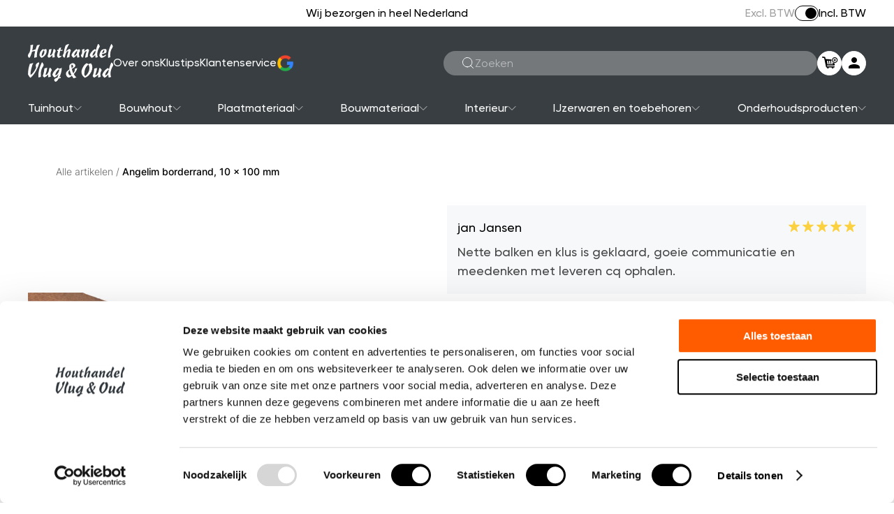

--- FILE ---
content_type: text/html; charset=utf-8
request_url: https://www.houthandelvlugenoud.nl/products/angelim-borderrand-6-x-100-mm
body_size: 47897
content:
<html class="no-js" lang="nl">
    <head>
        <meta charset="UTF-8">

        

        <!-- Google Tag Manager -->
        <script>(function(w,d,s,l,i){w[l]=w[l]||[];w[l].push({'gtm.start':
            new Date().getTime(),event:'gtm.js'});var f=d.getElementsByTagName(s)[0],
            j=d.createElement(s),dl=l!='dataLayer'?'&l='+l:'';j.async=true;j.src=
            'https://www.googletagmanager.com/gtm.js?id='+i+dl;f.parentNode.insertBefore(j,f);
            })(window,document,'script','dataLayer','GTM-TMBHZ27');</script>
        <!-- End Google Tag Manager -->

        <!-- mobile optimization -->
        <meta name="viewport" content="width=device-width, minimum-scale=1.0, maximum-scale=1.0, user-scalable=no">
        <meta name="format-detection" content="telephone=no">
        <meta name="format-detection" content="date=no">
        <meta name="format-detection" content="address=no">
        <meta name="format-detection" content="email=no">
        <link rel="canonical" href="https://www.houthandelvlugenoud.nl/products/angelim-borderrand-6-x-100-mm">
        <link rel="preconnect" href="https://cdn.shopify.com" crossorigin>
        
            <link rel="shortcut icon" href="//www.houthandelvlugenoud.nl/cdn/shop/files/Favicon_32x32.svg?v=1736240311" type="image/png">
        

        <title>Angelim borderrand, 10 x 100 mm</title>
        <meta name="description" content="Deze hardhout strips 1 x 10 cm zijn eenvoudig te buigen, en kunnen eventueel in een bocht worden vastgezet met piketpaaltjes. Ook als grasrand te gebruiken. Angelim, duurzaamheidsklasse 1 (20-25 jaar)">
        

<meta property="og:site_name" content="Houthandel Vlug &amp; Oud">
<meta property="og:url" content="https://www.houthandelvlugenoud.nl/products/angelim-borderrand-6-x-100-mm">
<meta property="og:title" content="Angelim borderrand, 10 x 100 mm">
<meta property="og:type" content="product">
<meta property="og:description" content="Deze hardhout strips 1 x 10 cm zijn eenvoudig te buigen, en kunnen eventueel in een bocht worden vastgezet met piketpaaltjes. Ook als grasrand te gebruiken. Angelim, duurzaamheidsklasse 1 (20-25 jaar)"><meta property="og:image" content="http://www.houthandelvlugenoud.nl/cdn/shop/products/hardhouten-borderrand-6x100mm.png?v=1676561144">
    <meta property="og:image:secure_url" content="https://www.houthandelvlugenoud.nl/cdn/shop/products/hardhouten-borderrand-6x100mm.png?v=1676561144">
    <meta property="og:image:width" content="1000">
    <meta property="og:image:height" content="800"><meta property="og:price:amount" content="7,30">
    <meta property="og:price:currency" content="EUR"><meta name="twitter:card" content="summary_large_image">
<meta name="twitter:title" content="Angelim borderrand, 10 x 100 mm">
<meta name="twitter:description" content="Deze hardhout strips 1 x 10 cm zijn eenvoudig te buigen, en kunnen eventueel in een bocht worden vastgezet met piketpaaltjes. Ook als grasrand te gebruiken. Angelim, duurzaamheidsklasse 1 (20-25 jaar)">


        <script>window.performance && window.performance.mark && window.performance.mark('shopify.content_for_header.start');</script><meta name="google-site-verification" content="F3qAP-yJwt3coPlnk6E-IIItkCKoN4rvIT5PCs3aODc">
<meta name="facebook-domain-verification" content="yi7vam6sqcl9ayymaophkmpizbhhpz">
<meta id="shopify-digital-wallet" name="shopify-digital-wallet" content="/69755273537/digital_wallets/dialog">
<meta name="shopify-checkout-api-token" content="17bc0b89b5f158ae536c4a4972d907fb">
<meta id="in-context-paypal-metadata" data-shop-id="69755273537" data-venmo-supported="false" data-environment="production" data-locale="nl_NL" data-paypal-v4="true" data-currency="EUR">
<link rel="alternate" type="application/json+oembed" href="https://www.houthandelvlugenoud.nl/products/angelim-borderrand-6-x-100-mm.oembed">
<script async="async" src="/checkouts/internal/preloads.js?locale=nl-NL"></script>
<link rel="preconnect" href="https://shop.app" crossorigin="anonymous">
<script async="async" src="https://shop.app/checkouts/internal/preloads.js?locale=nl-NL&shop_id=69755273537" crossorigin="anonymous"></script>
<script id="apple-pay-shop-capabilities" type="application/json">{"shopId":69755273537,"countryCode":"NL","currencyCode":"EUR","merchantCapabilities":["supports3DS"],"merchantId":"gid:\/\/shopify\/Shop\/69755273537","merchantName":"Houthandel Vlug \u0026 Oud","requiredBillingContactFields":["postalAddress","email","phone"],"requiredShippingContactFields":["postalAddress","email","phone"],"shippingType":"shipping","supportedNetworks":["visa","maestro","masterCard","amex"],"total":{"type":"pending","label":"Houthandel Vlug \u0026 Oud","amount":"1.00"},"shopifyPaymentsEnabled":true,"supportsSubscriptions":true}</script>
<script id="shopify-features" type="application/json">{"accessToken":"17bc0b89b5f158ae536c4a4972d907fb","betas":["rich-media-storefront-analytics"],"domain":"www.houthandelvlugenoud.nl","predictiveSearch":true,"shopId":69755273537,"locale":"nl"}</script>
<script>var Shopify = Shopify || {};
Shopify.shop = "houthandel-vlug-en-oud.myshopify.com";
Shopify.locale = "nl";
Shopify.currency = {"active":"EUR","rate":"1.0"};
Shopify.country = "NL";
Shopify.theme = {"name":"houthandel-vlug-en-oud\/main","id":149339373908,"schema_name":"Opklopper","schema_version":"latest","theme_store_id":null,"role":"main"};
Shopify.theme.handle = "null";
Shopify.theme.style = {"id":null,"handle":null};
Shopify.cdnHost = "www.houthandelvlugenoud.nl/cdn";
Shopify.routes = Shopify.routes || {};
Shopify.routes.root = "/";</script>
<script type="module">!function(o){(o.Shopify=o.Shopify||{}).modules=!0}(window);</script>
<script>!function(o){function n(){var o=[];function n(){o.push(Array.prototype.slice.apply(arguments))}return n.q=o,n}var t=o.Shopify=o.Shopify||{};t.loadFeatures=n(),t.autoloadFeatures=n()}(window);</script>
<script>
  window.ShopifyPay = window.ShopifyPay || {};
  window.ShopifyPay.apiHost = "shop.app\/pay";
  window.ShopifyPay.redirectState = null;
</script>
<script id="shop-js-analytics" type="application/json">{"pageType":"product"}</script>
<script defer="defer" async type="module" src="//www.houthandelvlugenoud.nl/cdn/shopifycloud/shop-js/modules/v2/client.init-shop-cart-sync_UynczhNm.nl.esm.js"></script>
<script defer="defer" async type="module" src="//www.houthandelvlugenoud.nl/cdn/shopifycloud/shop-js/modules/v2/chunk.common_DcaMryZs.esm.js"></script>
<script defer="defer" async type="module" src="//www.houthandelvlugenoud.nl/cdn/shopifycloud/shop-js/modules/v2/chunk.modal_BN20bkrG.esm.js"></script>
<script type="module">
  await import("//www.houthandelvlugenoud.nl/cdn/shopifycloud/shop-js/modules/v2/client.init-shop-cart-sync_UynczhNm.nl.esm.js");
await import("//www.houthandelvlugenoud.nl/cdn/shopifycloud/shop-js/modules/v2/chunk.common_DcaMryZs.esm.js");
await import("//www.houthandelvlugenoud.nl/cdn/shopifycloud/shop-js/modules/v2/chunk.modal_BN20bkrG.esm.js");

  window.Shopify.SignInWithShop?.initShopCartSync?.({"fedCMEnabled":true,"windoidEnabled":true});

</script>
<script>
  window.Shopify = window.Shopify || {};
  if (!window.Shopify.featureAssets) window.Shopify.featureAssets = {};
  window.Shopify.featureAssets['shop-js'] = {"shop-cart-sync":["modules/v2/client.shop-cart-sync_DLGgE1pD.nl.esm.js","modules/v2/chunk.common_DcaMryZs.esm.js","modules/v2/chunk.modal_BN20bkrG.esm.js"],"init-fed-cm":["modules/v2/client.init-fed-cm_B7MHgLso.nl.esm.js","modules/v2/chunk.common_DcaMryZs.esm.js","modules/v2/chunk.modal_BN20bkrG.esm.js"],"shop-toast-manager":["modules/v2/client.shop-toast-manager_CCdNiJf9.nl.esm.js","modules/v2/chunk.common_DcaMryZs.esm.js","modules/v2/chunk.modal_BN20bkrG.esm.js"],"init-shop-cart-sync":["modules/v2/client.init-shop-cart-sync_UynczhNm.nl.esm.js","modules/v2/chunk.common_DcaMryZs.esm.js","modules/v2/chunk.modal_BN20bkrG.esm.js"],"shop-button":["modules/v2/client.shop-button_CzHymRSq.nl.esm.js","modules/v2/chunk.common_DcaMryZs.esm.js","modules/v2/chunk.modal_BN20bkrG.esm.js"],"init-windoid":["modules/v2/client.init-windoid_BQuJSUEJ.nl.esm.js","modules/v2/chunk.common_DcaMryZs.esm.js","modules/v2/chunk.modal_BN20bkrG.esm.js"],"shop-cash-offers":["modules/v2/client.shop-cash-offers_BCrb2rSp.nl.esm.js","modules/v2/chunk.common_DcaMryZs.esm.js","modules/v2/chunk.modal_BN20bkrG.esm.js"],"pay-button":["modules/v2/client.pay-button_cdFtBGgT.nl.esm.js","modules/v2/chunk.common_DcaMryZs.esm.js","modules/v2/chunk.modal_BN20bkrG.esm.js"],"init-customer-accounts":["modules/v2/client.init-customer-accounts_UJMhGRdr.nl.esm.js","modules/v2/client.shop-login-button_BPIC_Y0L.nl.esm.js","modules/v2/chunk.common_DcaMryZs.esm.js","modules/v2/chunk.modal_BN20bkrG.esm.js"],"avatar":["modules/v2/client.avatar_BTnouDA3.nl.esm.js"],"checkout-modal":["modules/v2/client.checkout-modal_C4-Riuy0.nl.esm.js","modules/v2/chunk.common_DcaMryZs.esm.js","modules/v2/chunk.modal_BN20bkrG.esm.js"],"init-shop-for-new-customer-accounts":["modules/v2/client.init-shop-for-new-customer-accounts_DEbh1KMf.nl.esm.js","modules/v2/client.shop-login-button_BPIC_Y0L.nl.esm.js","modules/v2/chunk.common_DcaMryZs.esm.js","modules/v2/chunk.modal_BN20bkrG.esm.js"],"init-customer-accounts-sign-up":["modules/v2/client.init-customer-accounts-sign-up_Dy_W5xqF.nl.esm.js","modules/v2/client.shop-login-button_BPIC_Y0L.nl.esm.js","modules/v2/chunk.common_DcaMryZs.esm.js","modules/v2/chunk.modal_BN20bkrG.esm.js"],"init-shop-email-lookup-coordinator":["modules/v2/client.init-shop-email-lookup-coordinator_Cdzw34WI.nl.esm.js","modules/v2/chunk.common_DcaMryZs.esm.js","modules/v2/chunk.modal_BN20bkrG.esm.js"],"shop-follow-button":["modules/v2/client.shop-follow-button_ayUhRovB.nl.esm.js","modules/v2/chunk.common_DcaMryZs.esm.js","modules/v2/chunk.modal_BN20bkrG.esm.js"],"shop-login-button":["modules/v2/client.shop-login-button_BPIC_Y0L.nl.esm.js","modules/v2/chunk.common_DcaMryZs.esm.js","modules/v2/chunk.modal_BN20bkrG.esm.js"],"shop-login":["modules/v2/client.shop-login_BhsFQ0K1.nl.esm.js","modules/v2/chunk.common_DcaMryZs.esm.js","modules/v2/chunk.modal_BN20bkrG.esm.js"],"lead-capture":["modules/v2/client.lead-capture_bNuYTbSU.nl.esm.js","modules/v2/chunk.common_DcaMryZs.esm.js","modules/v2/chunk.modal_BN20bkrG.esm.js"],"payment-terms":["modules/v2/client.payment-terms_D75VKeBX.nl.esm.js","modules/v2/chunk.common_DcaMryZs.esm.js","modules/v2/chunk.modal_BN20bkrG.esm.js"]};
</script>
<script>(function() {
  var isLoaded = false;
  function asyncLoad() {
    if (isLoaded) return;
    isLoaded = true;
    var urls = ["https:\/\/orderstatus.w3apps.co\/js\/orderlookup.js?shop=houthandel-vlug-en-oud.myshopify.com","https:\/\/chimpstatic.com\/mcjs-connected\/js\/users\/2a2dfd88ba137b78a7eb4fb10\/c626919c8e7a71813b9884707.js?shop=houthandel-vlug-en-oud.myshopify.com","https:\/\/cdn.hextom.com\/js\/quickannouncementbar.js?shop=houthandel-vlug-en-oud.myshopify.com"];
    for (var i = 0; i < urls.length; i++) {
      var s = document.createElement('script');
      s.type = 'text/javascript';
      s.async = true;
      s.src = urls[i];
      var x = document.getElementsByTagName('script')[0];
      x.parentNode.insertBefore(s, x);
    }
  };
  if(window.attachEvent) {
    window.attachEvent('onload', asyncLoad);
  } else {
    window.addEventListener('load', asyncLoad, false);
  }
})();</script>
<script id="__st">var __st={"a":69755273537,"offset":3600,"reqid":"4ac56deb-6239-4713-b0db-587c7199786e-1769616735","pageurl":"www.houthandelvlugenoud.nl\/products\/angelim-borderrand-6-x-100-mm","u":"37e906c211cc","p":"product","rtyp":"product","rid":8130315321665};</script>
<script>window.ShopifyPaypalV4VisibilityTracking = true;</script>
<script id="captcha-bootstrap">!function(){'use strict';const t='contact',e='account',n='new_comment',o=[[t,t],['blogs',n],['comments',n],[t,'customer']],c=[[e,'customer_login'],[e,'guest_login'],[e,'recover_customer_password'],[e,'create_customer']],r=t=>t.map((([t,e])=>`form[action*='/${t}']:not([data-nocaptcha='true']) input[name='form_type'][value='${e}']`)).join(','),a=t=>()=>t?[...document.querySelectorAll(t)].map((t=>t.form)):[];function s(){const t=[...o],e=r(t);return a(e)}const i='password',u='form_key',d=['recaptcha-v3-token','g-recaptcha-response','h-captcha-response',i],f=()=>{try{return window.sessionStorage}catch{return}},m='__shopify_v',_=t=>t.elements[u];function p(t,e,n=!1){try{const o=window.sessionStorage,c=JSON.parse(o.getItem(e)),{data:r}=function(t){const{data:e,action:n}=t;return t[m]||n?{data:e,action:n}:{data:t,action:n}}(c);for(const[e,n]of Object.entries(r))t.elements[e]&&(t.elements[e].value=n);n&&o.removeItem(e)}catch(o){console.error('form repopulation failed',{error:o})}}const l='form_type',E='cptcha';function T(t){t.dataset[E]=!0}const w=window,h=w.document,L='Shopify',v='ce_forms',y='captcha';let A=!1;((t,e)=>{const n=(g='f06e6c50-85a8-45c8-87d0-21a2b65856fe',I='https://cdn.shopify.com/shopifycloud/storefront-forms-hcaptcha/ce_storefront_forms_captcha_hcaptcha.v1.5.2.iife.js',D={infoText:'Beschermd door hCaptcha',privacyText:'Privacy',termsText:'Voorwaarden'},(t,e,n)=>{const o=w[L][v],c=o.bindForm;if(c)return c(t,g,e,D).then(n);var r;o.q.push([[t,g,e,D],n]),r=I,A||(h.body.append(Object.assign(h.createElement('script'),{id:'captcha-provider',async:!0,src:r})),A=!0)});var g,I,D;w[L]=w[L]||{},w[L][v]=w[L][v]||{},w[L][v].q=[],w[L][y]=w[L][y]||{},w[L][y].protect=function(t,e){n(t,void 0,e),T(t)},Object.freeze(w[L][y]),function(t,e,n,w,h,L){const[v,y,A,g]=function(t,e,n){const i=e?o:[],u=t?c:[],d=[...i,...u],f=r(d),m=r(i),_=r(d.filter((([t,e])=>n.includes(e))));return[a(f),a(m),a(_),s()]}(w,h,L),I=t=>{const e=t.target;return e instanceof HTMLFormElement?e:e&&e.form},D=t=>v().includes(t);t.addEventListener('submit',(t=>{const e=I(t);if(!e)return;const n=D(e)&&!e.dataset.hcaptchaBound&&!e.dataset.recaptchaBound,o=_(e),c=g().includes(e)&&(!o||!o.value);(n||c)&&t.preventDefault(),c&&!n&&(function(t){try{if(!f())return;!function(t){const e=f();if(!e)return;const n=_(t);if(!n)return;const o=n.value;o&&e.removeItem(o)}(t);const e=Array.from(Array(32),(()=>Math.random().toString(36)[2])).join('');!function(t,e){_(t)||t.append(Object.assign(document.createElement('input'),{type:'hidden',name:u})),t.elements[u].value=e}(t,e),function(t,e){const n=f();if(!n)return;const o=[...t.querySelectorAll(`input[type='${i}']`)].map((({name:t})=>t)),c=[...d,...o],r={};for(const[a,s]of new FormData(t).entries())c.includes(a)||(r[a]=s);n.setItem(e,JSON.stringify({[m]:1,action:t.action,data:r}))}(t,e)}catch(e){console.error('failed to persist form',e)}}(e),e.submit())}));const S=(t,e)=>{t&&!t.dataset[E]&&(n(t,e.some((e=>e===t))),T(t))};for(const o of['focusin','change'])t.addEventListener(o,(t=>{const e=I(t);D(e)&&S(e,y())}));const B=e.get('form_key'),M=e.get(l),P=B&&M;t.addEventListener('DOMContentLoaded',(()=>{const t=y();if(P)for(const e of t)e.elements[l].value===M&&p(e,B);[...new Set([...A(),...v().filter((t=>'true'===t.dataset.shopifyCaptcha))])].forEach((e=>S(e,t)))}))}(h,new URLSearchParams(w.location.search),n,t,e,['guest_login'])})(!0,!0)}();</script>
<script integrity="sha256-4kQ18oKyAcykRKYeNunJcIwy7WH5gtpwJnB7kiuLZ1E=" data-source-attribution="shopify.loadfeatures" defer="defer" src="//www.houthandelvlugenoud.nl/cdn/shopifycloud/storefront/assets/storefront/load_feature-a0a9edcb.js" crossorigin="anonymous"></script>
<script crossorigin="anonymous" defer="defer" src="//www.houthandelvlugenoud.nl/cdn/shopifycloud/storefront/assets/shopify_pay/storefront-65b4c6d7.js?v=20250812"></script>
<script data-source-attribution="shopify.dynamic_checkout.dynamic.init">var Shopify=Shopify||{};Shopify.PaymentButton=Shopify.PaymentButton||{isStorefrontPortableWallets:!0,init:function(){window.Shopify.PaymentButton.init=function(){};var t=document.createElement("script");t.src="https://www.houthandelvlugenoud.nl/cdn/shopifycloud/portable-wallets/latest/portable-wallets.nl.js",t.type="module",document.head.appendChild(t)}};
</script>
<script data-source-attribution="shopify.dynamic_checkout.buyer_consent">
  function portableWalletsHideBuyerConsent(e){var t=document.getElementById("shopify-buyer-consent"),n=document.getElementById("shopify-subscription-policy-button");t&&n&&(t.classList.add("hidden"),t.setAttribute("aria-hidden","true"),n.removeEventListener("click",e))}function portableWalletsShowBuyerConsent(e){var t=document.getElementById("shopify-buyer-consent"),n=document.getElementById("shopify-subscription-policy-button");t&&n&&(t.classList.remove("hidden"),t.removeAttribute("aria-hidden"),n.addEventListener("click",e))}window.Shopify?.PaymentButton&&(window.Shopify.PaymentButton.hideBuyerConsent=portableWalletsHideBuyerConsent,window.Shopify.PaymentButton.showBuyerConsent=portableWalletsShowBuyerConsent);
</script>
<script data-source-attribution="shopify.dynamic_checkout.cart.bootstrap">document.addEventListener("DOMContentLoaded",(function(){function t(){return document.querySelector("shopify-accelerated-checkout-cart, shopify-accelerated-checkout")}if(t())Shopify.PaymentButton.init();else{new MutationObserver((function(e,n){t()&&(Shopify.PaymentButton.init(),n.disconnect())})).observe(document.body,{childList:!0,subtree:!0})}}));
</script>
<link id="shopify-accelerated-checkout-styles" rel="stylesheet" media="screen" href="https://www.houthandelvlugenoud.nl/cdn/shopifycloud/portable-wallets/latest/accelerated-checkout-backwards-compat.css" crossorigin="anonymous">
<style id="shopify-accelerated-checkout-cart">
        #shopify-buyer-consent {
  margin-top: 1em;
  display: inline-block;
  width: 100%;
}

#shopify-buyer-consent.hidden {
  display: none;
}

#shopify-subscription-policy-button {
  background: none;
  border: none;
  padding: 0;
  text-decoration: underline;
  font-size: inherit;
  cursor: pointer;
}

#shopify-subscription-policy-button::before {
  box-shadow: none;
}

      </style>

<script>window.performance && window.performance.mark && window.performance.mark('shopify.content_for_header.end');</script>
        
            <link rel="stylesheet" href="//www.houthandelvlugenoud.nl/cdn/shop/t/7/assets/swiper-bundle.min.css?v=130178830561324961311684155826" />
        
        
        
        
            <link href="//www.houthandelvlugenoud.nl/cdn/shop/t/7/assets/product.css?v=59800524779501401991742544379" rel="stylesheet" type="text/css" media="all" />
        
        
            <link href="//www.houthandelvlugenoud.nl/cdn/shop/t/7/assets/page.custom.css?v=48613280750502632761741175579" rel="stylesheet" type="text/css" media="all" />
        
        <link href="//www.houthandelvlugenoud.nl/cdn/shop/t/7/assets/custom.css?v=126130840787679050671741175563" rel="stylesheet" type="text/css" media="all" />
        <link href="//www.houthandelvlugenoud.nl/cdn/shop/t/7/assets/application-new.css?v=71872903202403519431742544362" rel="stylesheet" type="text/css" media="all" />
        <meta name="google-site-verification" content="KQLnreokrwVcyI5HytjaImqtFZFkOVuLjKAyDfOeWDc" />
    <!-- BEGIN app block: shopify://apps/nabu-for-fb-pixel/blocks/script-block/692d25a0-75b7-4cff-b3eb-8f1d8e1670bf --><script async src="https://storage.googleapis.com/adnabu-shopify/app-embed-block/facebook-pixel/houthandel-vlug-en-oud.myshopify.com.min.js"></script>

<!-- END app block --><script src="https://cdn.shopify.com/extensions/019bc2d0-0f91-74d4-a43b-076b6407206d/quick-announcement-bar-prod-97/assets/quickannouncementbar.js" type="text/javascript" defer="defer"></script>
<link href="https://monorail-edge.shopifysvc.com" rel="dns-prefetch">
<script>(function(){if ("sendBeacon" in navigator && "performance" in window) {try {var session_token_from_headers = performance.getEntriesByType('navigation')[0].serverTiming.find(x => x.name == '_s').description;} catch {var session_token_from_headers = undefined;}var session_cookie_matches = document.cookie.match(/_shopify_s=([^;]*)/);var session_token_from_cookie = session_cookie_matches && session_cookie_matches.length === 2 ? session_cookie_matches[1] : "";var session_token = session_token_from_headers || session_token_from_cookie || "";function handle_abandonment_event(e) {var entries = performance.getEntries().filter(function(entry) {return /monorail-edge.shopifysvc.com/.test(entry.name);});if (!window.abandonment_tracked && entries.length === 0) {window.abandonment_tracked = true;var currentMs = Date.now();var navigation_start = performance.timing.navigationStart;var payload = {shop_id: 69755273537,url: window.location.href,navigation_start,duration: currentMs - navigation_start,session_token,page_type: "product"};window.navigator.sendBeacon("https://monorail-edge.shopifysvc.com/v1/produce", JSON.stringify({schema_id: "online_store_buyer_site_abandonment/1.1",payload: payload,metadata: {event_created_at_ms: currentMs,event_sent_at_ms: currentMs}}));}}window.addEventListener('pagehide', handle_abandonment_event);}}());</script>
<script id="web-pixels-manager-setup">(function e(e,d,r,n,o){if(void 0===o&&(o={}),!Boolean(null===(a=null===(i=window.Shopify)||void 0===i?void 0:i.analytics)||void 0===a?void 0:a.replayQueue)){var i,a;window.Shopify=window.Shopify||{};var t=window.Shopify;t.analytics=t.analytics||{};var s=t.analytics;s.replayQueue=[],s.publish=function(e,d,r){return s.replayQueue.push([e,d,r]),!0};try{self.performance.mark("wpm:start")}catch(e){}var l=function(){var e={modern:/Edge?\/(1{2}[4-9]|1[2-9]\d|[2-9]\d{2}|\d{4,})\.\d+(\.\d+|)|Firefox\/(1{2}[4-9]|1[2-9]\d|[2-9]\d{2}|\d{4,})\.\d+(\.\d+|)|Chrom(ium|e)\/(9{2}|\d{3,})\.\d+(\.\d+|)|(Maci|X1{2}).+ Version\/(15\.\d+|(1[6-9]|[2-9]\d|\d{3,})\.\d+)([,.]\d+|)( \(\w+\)|)( Mobile\/\w+|) Safari\/|Chrome.+OPR\/(9{2}|\d{3,})\.\d+\.\d+|(CPU[ +]OS|iPhone[ +]OS|CPU[ +]iPhone|CPU IPhone OS|CPU iPad OS)[ +]+(15[._]\d+|(1[6-9]|[2-9]\d|\d{3,})[._]\d+)([._]\d+|)|Android:?[ /-](13[3-9]|1[4-9]\d|[2-9]\d{2}|\d{4,})(\.\d+|)(\.\d+|)|Android.+Firefox\/(13[5-9]|1[4-9]\d|[2-9]\d{2}|\d{4,})\.\d+(\.\d+|)|Android.+Chrom(ium|e)\/(13[3-9]|1[4-9]\d|[2-9]\d{2}|\d{4,})\.\d+(\.\d+|)|SamsungBrowser\/([2-9]\d|\d{3,})\.\d+/,legacy:/Edge?\/(1[6-9]|[2-9]\d|\d{3,})\.\d+(\.\d+|)|Firefox\/(5[4-9]|[6-9]\d|\d{3,})\.\d+(\.\d+|)|Chrom(ium|e)\/(5[1-9]|[6-9]\d|\d{3,})\.\d+(\.\d+|)([\d.]+$|.*Safari\/(?![\d.]+ Edge\/[\d.]+$))|(Maci|X1{2}).+ Version\/(10\.\d+|(1[1-9]|[2-9]\d|\d{3,})\.\d+)([,.]\d+|)( \(\w+\)|)( Mobile\/\w+|) Safari\/|Chrome.+OPR\/(3[89]|[4-9]\d|\d{3,})\.\d+\.\d+|(CPU[ +]OS|iPhone[ +]OS|CPU[ +]iPhone|CPU IPhone OS|CPU iPad OS)[ +]+(10[._]\d+|(1[1-9]|[2-9]\d|\d{3,})[._]\d+)([._]\d+|)|Android:?[ /-](13[3-9]|1[4-9]\d|[2-9]\d{2}|\d{4,})(\.\d+|)(\.\d+|)|Mobile Safari.+OPR\/([89]\d|\d{3,})\.\d+\.\d+|Android.+Firefox\/(13[5-9]|1[4-9]\d|[2-9]\d{2}|\d{4,})\.\d+(\.\d+|)|Android.+Chrom(ium|e)\/(13[3-9]|1[4-9]\d|[2-9]\d{2}|\d{4,})\.\d+(\.\d+|)|Android.+(UC? ?Browser|UCWEB|U3)[ /]?(15\.([5-9]|\d{2,})|(1[6-9]|[2-9]\d|\d{3,})\.\d+)\.\d+|SamsungBrowser\/(5\.\d+|([6-9]|\d{2,})\.\d+)|Android.+MQ{2}Browser\/(14(\.(9|\d{2,})|)|(1[5-9]|[2-9]\d|\d{3,})(\.\d+|))(\.\d+|)|K[Aa][Ii]OS\/(3\.\d+|([4-9]|\d{2,})\.\d+)(\.\d+|)/},d=e.modern,r=e.legacy,n=navigator.userAgent;return n.match(d)?"modern":n.match(r)?"legacy":"unknown"}(),u="modern"===l?"modern":"legacy",c=(null!=n?n:{modern:"",legacy:""})[u],f=function(e){return[e.baseUrl,"/wpm","/b",e.hashVersion,"modern"===e.buildTarget?"m":"l",".js"].join("")}({baseUrl:d,hashVersion:r,buildTarget:u}),m=function(e){var d=e.version,r=e.bundleTarget,n=e.surface,o=e.pageUrl,i=e.monorailEndpoint;return{emit:function(e){var a=e.status,t=e.errorMsg,s=(new Date).getTime(),l=JSON.stringify({metadata:{event_sent_at_ms:s},events:[{schema_id:"web_pixels_manager_load/3.1",payload:{version:d,bundle_target:r,page_url:o,status:a,surface:n,error_msg:t},metadata:{event_created_at_ms:s}}]});if(!i)return console&&console.warn&&console.warn("[Web Pixels Manager] No Monorail endpoint provided, skipping logging."),!1;try{return self.navigator.sendBeacon.bind(self.navigator)(i,l)}catch(e){}var u=new XMLHttpRequest;try{return u.open("POST",i,!0),u.setRequestHeader("Content-Type","text/plain"),u.send(l),!0}catch(e){return console&&console.warn&&console.warn("[Web Pixels Manager] Got an unhandled error while logging to Monorail."),!1}}}}({version:r,bundleTarget:l,surface:e.surface,pageUrl:self.location.href,monorailEndpoint:e.monorailEndpoint});try{o.browserTarget=l,function(e){var d=e.src,r=e.async,n=void 0===r||r,o=e.onload,i=e.onerror,a=e.sri,t=e.scriptDataAttributes,s=void 0===t?{}:t,l=document.createElement("script"),u=document.querySelector("head"),c=document.querySelector("body");if(l.async=n,l.src=d,a&&(l.integrity=a,l.crossOrigin="anonymous"),s)for(var f in s)if(Object.prototype.hasOwnProperty.call(s,f))try{l.dataset[f]=s[f]}catch(e){}if(o&&l.addEventListener("load",o),i&&l.addEventListener("error",i),u)u.appendChild(l);else{if(!c)throw new Error("Did not find a head or body element to append the script");c.appendChild(l)}}({src:f,async:!0,onload:function(){if(!function(){var e,d;return Boolean(null===(d=null===(e=window.Shopify)||void 0===e?void 0:e.analytics)||void 0===d?void 0:d.initialized)}()){var d=window.webPixelsManager.init(e)||void 0;if(d){var r=window.Shopify.analytics;r.replayQueue.forEach((function(e){var r=e[0],n=e[1],o=e[2];d.publishCustomEvent(r,n,o)})),r.replayQueue=[],r.publish=d.publishCustomEvent,r.visitor=d.visitor,r.initialized=!0}}},onerror:function(){return m.emit({status:"failed",errorMsg:"".concat(f," has failed to load")})},sri:function(e){var d=/^sha384-[A-Za-z0-9+/=]+$/;return"string"==typeof e&&d.test(e)}(c)?c:"",scriptDataAttributes:o}),m.emit({status:"loading"})}catch(e){m.emit({status:"failed",errorMsg:(null==e?void 0:e.message)||"Unknown error"})}}})({shopId: 69755273537,storefrontBaseUrl: "https://www.houthandelvlugenoud.nl",extensionsBaseUrl: "https://extensions.shopifycdn.com/cdn/shopifycloud/web-pixels-manager",monorailEndpoint: "https://monorail-edge.shopifysvc.com/unstable/produce_batch",surface: "storefront-renderer",enabledBetaFlags: ["2dca8a86"],webPixelsConfigList: [{"id":"3157983572","configuration":"{\"pixel_id\":\"412939486730562\",\"pixel_type\":\"facebook_pixel\"}","eventPayloadVersion":"v1","runtimeContext":"OPEN","scriptVersion":"ca16bc87fe92b6042fbaa3acc2fbdaa6","type":"APP","apiClientId":2329312,"privacyPurposes":["ANALYTICS","MARKETING","SALE_OF_DATA"],"dataSharingAdjustments":{"protectedCustomerApprovalScopes":["read_customer_address","read_customer_email","read_customer_name","read_customer_personal_data","read_customer_phone"]}},{"id":"2899018068","configuration":"{\"accountID\":\"houthandel-vlug-en-oud\"}","eventPayloadVersion":"v1","runtimeContext":"STRICT","scriptVersion":"5503eca56790d6863e31590c8c364ee3","type":"APP","apiClientId":12388204545,"privacyPurposes":["ANALYTICS","MARKETING","SALE_OF_DATA"],"dataSharingAdjustments":{"protectedCustomerApprovalScopes":["read_customer_email","read_customer_name","read_customer_personal_data","read_customer_phone"]}},{"id":"2820178260","configuration":"{\"configuration\":\"{\\\"should_include_tax_charges\\\": false, \\\"should_track_page_view_enabled\\\": true, \\\"should_include_shipping_charges\\\": false}\",\"pixelEvents\":\"{\\\"412939486730562\\\": {\\\"configuration\\\": {\\\"is_capi_enabled\\\": false, \\\"is_advanced_matching_enabled\\\": true}, \\\"events\\\": [{\\\"is_enabled\\\": true, \\\"event\\\": \\\"purchase\\\"}, {\\\"is_enabled\\\": true, \\\"event\\\": \\\"add_to_cart\\\"}, {\\\"is_enabled\\\": true, \\\"event\\\": \\\"initiate_checkout\\\"}, {\\\"is_enabled\\\": true, \\\"event\\\": \\\"search\\\"}, {\\\"is_enabled\\\": true, \\\"event\\\": \\\"view_cart\\\"}, {\\\"is_enabled\\\": true, \\\"event\\\": \\\"view_content\\\"}, {\\\"is_enabled\\\": true, \\\"event\\\": \\\"payment_info\\\"}]}}\"}","eventPayloadVersion":"v1","runtimeContext":"LAX","scriptVersion":"938189ca0a30b57054c3350582b4805a","type":"APP","apiClientId":43967250433,"privacyPurposes":[],"dataSharingAdjustments":{"protectedCustomerApprovalScopes":["read_customer_address","read_customer_email","read_customer_name","read_customer_personal_data","read_customer_phone"]}},{"id":"1027146068","configuration":"{\"config\":\"{\\\"google_tag_ids\\\":[\\\"G-2Z5KPTWD0R\\\",\\\"AW-975863752\\\",\\\"GT-NC89X9D\\\"],\\\"target_country\\\":\\\"NL\\\",\\\"gtag_events\\\":[{\\\"type\\\":\\\"begin_checkout\\\",\\\"action_label\\\":[\\\"G-2Z5KPTWD0R\\\",\\\"AW-975863752\\\/78ZcCNiBgu4bEMj_qdED\\\"]},{\\\"type\\\":\\\"search\\\",\\\"action_label\\\":[\\\"G-2Z5KPTWD0R\\\",\\\"AW-975863752\\\/7UMqCKqMgu4bEMj_qdED\\\"]},{\\\"type\\\":\\\"view_item\\\",\\\"action_label\\\":[\\\"G-2Z5KPTWD0R\\\",\\\"AW-975863752\\\/dPdtCKeMgu4bEMj_qdED\\\",\\\"MC-Y76LLXQ11T\\\"]},{\\\"type\\\":\\\"purchase\\\",\\\"action_label\\\":[\\\"G-2Z5KPTWD0R\\\",\\\"AW-975863752\\\/lY3lCNWBgu4bEMj_qdED\\\",\\\"MC-Y76LLXQ11T\\\"]},{\\\"type\\\":\\\"page_view\\\",\\\"action_label\\\":[\\\"G-2Z5KPTWD0R\\\",\\\"AW-975863752\\\/twtgCKSMgu4bEMj_qdED\\\",\\\"MC-Y76LLXQ11T\\\"]},{\\\"type\\\":\\\"add_payment_info\\\",\\\"action_label\\\":[\\\"G-2Z5KPTWD0R\\\",\\\"AW-975863752\\\/-6ZwCK2Mgu4bEMj_qdED\\\"]},{\\\"type\\\":\\\"add_to_cart\\\",\\\"action_label\\\":[\\\"G-2Z5KPTWD0R\\\",\\\"AW-975863752\\\/t_bVCKGMgu4bEMj_qdED\\\"]}],\\\"enable_monitoring_mode\\\":false}\"}","eventPayloadVersion":"v1","runtimeContext":"OPEN","scriptVersion":"b2a88bafab3e21179ed38636efcd8a93","type":"APP","apiClientId":1780363,"privacyPurposes":[],"dataSharingAdjustments":{"protectedCustomerApprovalScopes":["read_customer_address","read_customer_email","read_customer_name","read_customer_personal_data","read_customer_phone"]}},{"id":"shopify-app-pixel","configuration":"{}","eventPayloadVersion":"v1","runtimeContext":"STRICT","scriptVersion":"0450","apiClientId":"shopify-pixel","type":"APP","privacyPurposes":["ANALYTICS","MARKETING"]},{"id":"shopify-custom-pixel","eventPayloadVersion":"v1","runtimeContext":"LAX","scriptVersion":"0450","apiClientId":"shopify-pixel","type":"CUSTOM","privacyPurposes":["ANALYTICS","MARKETING"]}],isMerchantRequest: false,initData: {"shop":{"name":"Houthandel Vlug \u0026 Oud","paymentSettings":{"currencyCode":"EUR"},"myshopifyDomain":"houthandel-vlug-en-oud.myshopify.com","countryCode":"NL","storefrontUrl":"https:\/\/www.houthandelvlugenoud.nl"},"customer":null,"cart":null,"checkout":null,"productVariants":[{"price":{"amount":7.3,"currencyCode":"EUR"},"product":{"title":"Angelim borderrand, 10 x 100 mm","vendor":"Houthandelvlugenoud","id":"8130315321665","untranslatedTitle":"Angelim borderrand, 10 x 100 mm","url":"\/products\/angelim-borderrand-6-x-100-mm","type":""},"id":"44783825191233","image":{"src":"\/\/www.houthandelvlugenoud.nl\/cdn\/shop\/products\/hardhouten-borderrand-6x100mm.png?v=1676561144"},"sku":"AVR10100200","title":"200 cm","untranslatedTitle":"200 cm"},{"price":{"amount":14.6,"currencyCode":"EUR"},"product":{"title":"Angelim borderrand, 10 x 100 mm","vendor":"Houthandelvlugenoud","id":"8130315321665","untranslatedTitle":"Angelim borderrand, 10 x 100 mm","url":"\/products\/angelim-borderrand-6-x-100-mm","type":""},"id":"51457570734420","image":{"src":"\/\/www.houthandelvlugenoud.nl\/cdn\/shop\/products\/hardhouten-borderrand-6x100mm.png?v=1676561144"},"sku":"AV10100400","title":"400 cm","untranslatedTitle":"400 cm"}],"purchasingCompany":null},},"https://www.houthandelvlugenoud.nl/cdn","fcfee988w5aeb613cpc8e4bc33m6693e112",{"modern":"","legacy":""},{"shopId":"69755273537","storefrontBaseUrl":"https:\/\/www.houthandelvlugenoud.nl","extensionBaseUrl":"https:\/\/extensions.shopifycdn.com\/cdn\/shopifycloud\/web-pixels-manager","surface":"storefront-renderer","enabledBetaFlags":"[\"2dca8a86\"]","isMerchantRequest":"false","hashVersion":"fcfee988w5aeb613cpc8e4bc33m6693e112","publish":"custom","events":"[[\"page_viewed\",{}],[\"product_viewed\",{\"productVariant\":{\"price\":{\"amount\":7.3,\"currencyCode\":\"EUR\"},\"product\":{\"title\":\"Angelim borderrand, 10 x 100 mm\",\"vendor\":\"Houthandelvlugenoud\",\"id\":\"8130315321665\",\"untranslatedTitle\":\"Angelim borderrand, 10 x 100 mm\",\"url\":\"\/products\/angelim-borderrand-6-x-100-mm\",\"type\":\"\"},\"id\":\"44783825191233\",\"image\":{\"src\":\"\/\/www.houthandelvlugenoud.nl\/cdn\/shop\/products\/hardhouten-borderrand-6x100mm.png?v=1676561144\"},\"sku\":\"AVR10100200\",\"title\":\"200 cm\",\"untranslatedTitle\":\"200 cm\"}}]]"});</script><script>
  window.ShopifyAnalytics = window.ShopifyAnalytics || {};
  window.ShopifyAnalytics.meta = window.ShopifyAnalytics.meta || {};
  window.ShopifyAnalytics.meta.currency = 'EUR';
  var meta = {"product":{"id":8130315321665,"gid":"gid:\/\/shopify\/Product\/8130315321665","vendor":"Houthandelvlugenoud","type":"","handle":"angelim-borderrand-6-x-100-mm","variants":[{"id":44783825191233,"price":730,"name":"Angelim borderrand, 10 x 100 mm - 200 cm","public_title":"200 cm","sku":"AVR10100200"},{"id":51457570734420,"price":1460,"name":"Angelim borderrand, 10 x 100 mm - 400 cm","public_title":"400 cm","sku":"AV10100400"}],"remote":false},"page":{"pageType":"product","resourceType":"product","resourceId":8130315321665,"requestId":"4ac56deb-6239-4713-b0db-587c7199786e-1769616735"}};
  for (var attr in meta) {
    window.ShopifyAnalytics.meta[attr] = meta[attr];
  }
</script>
<script class="analytics">
  (function () {
    var customDocumentWrite = function(content) {
      var jquery = null;

      if (window.jQuery) {
        jquery = window.jQuery;
      } else if (window.Checkout && window.Checkout.$) {
        jquery = window.Checkout.$;
      }

      if (jquery) {
        jquery('body').append(content);
      }
    };

    var hasLoggedConversion = function(token) {
      if (token) {
        return document.cookie.indexOf('loggedConversion=' + token) !== -1;
      }
      return false;
    }

    var setCookieIfConversion = function(token) {
      if (token) {
        var twoMonthsFromNow = new Date(Date.now());
        twoMonthsFromNow.setMonth(twoMonthsFromNow.getMonth() + 2);

        document.cookie = 'loggedConversion=' + token + '; expires=' + twoMonthsFromNow;
      }
    }

    var trekkie = window.ShopifyAnalytics.lib = window.trekkie = window.trekkie || [];
    if (trekkie.integrations) {
      return;
    }
    trekkie.methods = [
      'identify',
      'page',
      'ready',
      'track',
      'trackForm',
      'trackLink'
    ];
    trekkie.factory = function(method) {
      return function() {
        var args = Array.prototype.slice.call(arguments);
        args.unshift(method);
        trekkie.push(args);
        return trekkie;
      };
    };
    for (var i = 0; i < trekkie.methods.length; i++) {
      var key = trekkie.methods[i];
      trekkie[key] = trekkie.factory(key);
    }
    trekkie.load = function(config) {
      trekkie.config = config || {};
      trekkie.config.initialDocumentCookie = document.cookie;
      var first = document.getElementsByTagName('script')[0];
      var script = document.createElement('script');
      script.type = 'text/javascript';
      script.onerror = function(e) {
        var scriptFallback = document.createElement('script');
        scriptFallback.type = 'text/javascript';
        scriptFallback.onerror = function(error) {
                var Monorail = {
      produce: function produce(monorailDomain, schemaId, payload) {
        var currentMs = new Date().getTime();
        var event = {
          schema_id: schemaId,
          payload: payload,
          metadata: {
            event_created_at_ms: currentMs,
            event_sent_at_ms: currentMs
          }
        };
        return Monorail.sendRequest("https://" + monorailDomain + "/v1/produce", JSON.stringify(event));
      },
      sendRequest: function sendRequest(endpointUrl, payload) {
        // Try the sendBeacon API
        if (window && window.navigator && typeof window.navigator.sendBeacon === 'function' && typeof window.Blob === 'function' && !Monorail.isIos12()) {
          var blobData = new window.Blob([payload], {
            type: 'text/plain'
          });

          if (window.navigator.sendBeacon(endpointUrl, blobData)) {
            return true;
          } // sendBeacon was not successful

        } // XHR beacon

        var xhr = new XMLHttpRequest();

        try {
          xhr.open('POST', endpointUrl);
          xhr.setRequestHeader('Content-Type', 'text/plain');
          xhr.send(payload);
        } catch (e) {
          console.log(e);
        }

        return false;
      },
      isIos12: function isIos12() {
        return window.navigator.userAgent.lastIndexOf('iPhone; CPU iPhone OS 12_') !== -1 || window.navigator.userAgent.lastIndexOf('iPad; CPU OS 12_') !== -1;
      }
    };
    Monorail.produce('monorail-edge.shopifysvc.com',
      'trekkie_storefront_load_errors/1.1',
      {shop_id: 69755273537,
      theme_id: 149339373908,
      app_name: "storefront",
      context_url: window.location.href,
      source_url: "//www.houthandelvlugenoud.nl/cdn/s/trekkie.storefront.a804e9514e4efded663580eddd6991fcc12b5451.min.js"});

        };
        scriptFallback.async = true;
        scriptFallback.src = '//www.houthandelvlugenoud.nl/cdn/s/trekkie.storefront.a804e9514e4efded663580eddd6991fcc12b5451.min.js';
        first.parentNode.insertBefore(scriptFallback, first);
      };
      script.async = true;
      script.src = '//www.houthandelvlugenoud.nl/cdn/s/trekkie.storefront.a804e9514e4efded663580eddd6991fcc12b5451.min.js';
      first.parentNode.insertBefore(script, first);
    };
    trekkie.load(
      {"Trekkie":{"appName":"storefront","development":false,"defaultAttributes":{"shopId":69755273537,"isMerchantRequest":null,"themeId":149339373908,"themeCityHash":"3665924562923635533","contentLanguage":"nl","currency":"EUR","eventMetadataId":"51261736-8eba-457a-b81a-9cc50df11c61"},"isServerSideCookieWritingEnabled":true,"monorailRegion":"shop_domain","enabledBetaFlags":["65f19447","b5387b81"]},"Session Attribution":{},"S2S":{"facebookCapiEnabled":true,"source":"trekkie-storefront-renderer","apiClientId":580111}}
    );

    var loaded = false;
    trekkie.ready(function() {
      if (loaded) return;
      loaded = true;

      window.ShopifyAnalytics.lib = window.trekkie;

      var originalDocumentWrite = document.write;
      document.write = customDocumentWrite;
      try { window.ShopifyAnalytics.merchantGoogleAnalytics.call(this); } catch(error) {};
      document.write = originalDocumentWrite;

      window.ShopifyAnalytics.lib.page(null,{"pageType":"product","resourceType":"product","resourceId":8130315321665,"requestId":"4ac56deb-6239-4713-b0db-587c7199786e-1769616735","shopifyEmitted":true});

      var match = window.location.pathname.match(/checkouts\/(.+)\/(thank_you|post_purchase)/)
      var token = match? match[1]: undefined;
      if (!hasLoggedConversion(token)) {
        setCookieIfConversion(token);
        window.ShopifyAnalytics.lib.track("Viewed Product",{"currency":"EUR","variantId":44783825191233,"productId":8130315321665,"productGid":"gid:\/\/shopify\/Product\/8130315321665","name":"Angelim borderrand, 10 x 100 mm - 200 cm","price":"7.30","sku":"AVR10100200","brand":"Houthandelvlugenoud","variant":"200 cm","category":"","nonInteraction":true,"remote":false},undefined,undefined,{"shopifyEmitted":true});
      window.ShopifyAnalytics.lib.track("monorail:\/\/trekkie_storefront_viewed_product\/1.1",{"currency":"EUR","variantId":44783825191233,"productId":8130315321665,"productGid":"gid:\/\/shopify\/Product\/8130315321665","name":"Angelim borderrand, 10 x 100 mm - 200 cm","price":"7.30","sku":"AVR10100200","brand":"Houthandelvlugenoud","variant":"200 cm","category":"","nonInteraction":true,"remote":false,"referer":"https:\/\/www.houthandelvlugenoud.nl\/products\/angelim-borderrand-6-x-100-mm"});
      }
    });


        var eventsListenerScript = document.createElement('script');
        eventsListenerScript.async = true;
        eventsListenerScript.src = "//www.houthandelvlugenoud.nl/cdn/shopifycloud/storefront/assets/shop_events_listener-3da45d37.js";
        document.getElementsByTagName('head')[0].appendChild(eventsListenerScript);

})();</script>
  <script>
  if (!window.ga || (window.ga && typeof window.ga !== 'function')) {
    window.ga = function ga() {
      (window.ga.q = window.ga.q || []).push(arguments);
      if (window.Shopify && window.Shopify.analytics && typeof window.Shopify.analytics.publish === 'function') {
        window.Shopify.analytics.publish("ga_stub_called", {}, {sendTo: "google_osp_migration"});
      }
      console.error("Shopify's Google Analytics stub called with:", Array.from(arguments), "\nSee https://help.shopify.com/manual/promoting-marketing/pixels/pixel-migration#google for more information.");
    };
    if (window.Shopify && window.Shopify.analytics && typeof window.Shopify.analytics.publish === 'function') {
      window.Shopify.analytics.publish("ga_stub_initialized", {}, {sendTo: "google_osp_migration"});
    }
  }
</script>
<script
  defer
  src="https://www.houthandelvlugenoud.nl/cdn/shopifycloud/perf-kit/shopify-perf-kit-3.1.0.min.js"
  data-application="storefront-renderer"
  data-shop-id="69755273537"
  data-render-region="gcp-us-east1"
  data-page-type="product"
  data-theme-instance-id="149339373908"
  data-theme-name="Opklopper"
  data-theme-version="latest"
  data-monorail-region="shop_domain"
  data-resource-timing-sampling-rate="10"
  data-shs="true"
  data-shs-beacon="true"
  data-shs-export-with-fetch="true"
  data-shs-logs-sample-rate="1"
  data-shs-beacon-endpoint="https://www.houthandelvlugenoud.nl/api/collect"
></script>
</head>
    <body class="body">
        <!-- Google Tag Manager (noscript) -->
            <noscript><iframe src="https://www.googletagmanager.com/ns.html?id=GTM-TMBHZ27"
            height="0" width="0" style="display:none;visibility:hidden"></iframe></noscript>
        <!-- End Google Tag Manager (noscript) -->

        <!-- BEGIN sections: header-group -->
<div id="shopify-section-sections--19697201250644__announcement-bar" class="shopify-section shopify-section-group-header-group"><link rel="stylesheet" href="//www.houthandelvlugenoud.nl/cdn/shop/t/7/assets/announcement-bar.css?v=58496383882163895921767599860">

<style>
    .announcement-bar {
        color: #000000;
        background-color: #ffffff;
    }
</style>

<div class="announcement-bar" id="announcement-bar">
    <div class="announcement-bar__container announcement-bar__container-two ">   
        <div class="announcement-bar__slider">
            
                
                    <div class="announcement announcement--active" data-announcement>Snelle en betrouwbare levering</div>    
                
            
                
                    <div class="announcement " data-announcement>Wij bezorgen in heel Nederland</div>    
                
            
                
                    <div class="announcement " data-announcement>6 dagen per week afhalen</div>    
                
            
                
                    <div class="announcement " data-announcement>Levering binnen 3-5 werkdagen</div>    
                
            
                
                    <div class="announcement " data-announcement>Direct de scherpste prijs</div>    
                
            
                
                    <div class="announcement " data-announcement>Zakelijke klant? Profiteer van voordelen!</div>    
                
            
                
                    <div class="announcement " data-announcement>Voor particulieren en bedrijven</div>    
                
            
        </div>        

        
            
        
        <div class="announcement-bar__btw">
            <input class="btw-checkbox" type="checkbox" id="btw_checkbox">
            <span class="btw-text">Excl. BTW</span>
            <label class="btw-checkbox-label" for="btw_checkbox"></label>
            <span class="btw-text second">Incl. BTW</span>
        </div>
    </div>
</div>

<script>
    const addAnnouncementAnimation = () => {
        const announcements = [...document.querySelectorAll('[data-announcement]')];
        let counter = 1;

        setInterval(() => {
            announcements[(counter - 1) % announcements.length].classList.remove('announcement--active');
            announcements[(counter) % announcements.length].classList.add('announcement--active');
            counter++;
        }, +5000)
    }

    addAnnouncementAnimation();
</script>

<script src="//www.houthandelvlugenoud.nl/cdn/shop/t/7/assets/announcement-bar.js?v=66482962099172677871767599861" type="module" defer></script>


</div><div id="shopify-section-sections--19697201250644__header" class="shopify-section shopify-section-group-header-group"><header class="header">
    <div class="header__wrapper">
        <!-- HEADER TOP -->
        <div class="header__top">
            <div class="open-button" id="mobile-header-open-button"><svg width="22" height="16" viewBox="0 0 22 16" fill="none">
    <path fill-rule="evenodd" clip-rule="evenodd" d="M21.3337 8.00016C21.3337 7.44788 20.8859 7.00016 20.3337 7.00016H1.66699C1.11471 7.00016 0.666992 7.44788 0.666992 8.00016C0.666992 8.55245 1.11471 9.00016 1.66699 9.00016H20.3337C20.8859 9.00016 21.3337 8.55245 21.3337 8.00016Z" fill="white"/>
    <path fill-rule="evenodd" clip-rule="evenodd" d="M21.3337 1.3335C21.3337 0.781211 20.8859 0.333496 20.3337 0.333496H1.66699C1.11471 0.333496 0.666992 0.781211 0.666992 1.3335C0.666992 1.88578 1.11471 2.3335 1.66699 2.3335H20.3337C20.8859 2.3335 21.3337 1.88578 21.3337 1.3335Z" fill="white"/>
    <path fill-rule="evenodd" clip-rule="evenodd" d="M21.3337 14.6668C21.3337 14.1145 20.8859 13.6668 20.3337 13.6668H1.66699C1.11471 13.6668 0.666992 14.1145 0.666992 14.6668C0.666992 15.2191 1.11471 15.6668 1.66699 15.6668H20.3337C20.8859 15.6668 21.3337 15.2191 21.3337 14.6668Z" fill="white"/>
</svg></div>
            <div class="close-button dn" id="mobile-header-close-button"><svg width="17" height="17" viewBox="0 0 17 17" fill="none">
    <path fill-rule="evenodd" clip-rule="evenodd" d="M15.3205 15.3206C15.711 14.9301 15.711 14.297 15.3205 13.9064L2.12117 0.707107C1.73064 0.316582 1.09748 0.316582 0.706956 0.707107C0.316431 1.09763 0.316431 1.7308 0.706956 2.12132L13.9063 15.3206C14.2968 15.7112 14.93 15.7112 15.3205 15.3206Z" fill="white"/>
    <path fill-rule="evenodd" clip-rule="evenodd" d="M0.706849 15.3206C0.316324 14.9301 0.316325 14.297 0.706849 13.9064L13.9062 0.707107C14.2967 0.316582 14.9299 0.316582 15.3204 0.707107C15.7109 1.09763 15.7109 1.7308 15.3204 2.12132L2.12106 15.3206C1.73054 15.7112 1.09737 15.7112 0.706849 15.3206Z" fill="white"/>
</svg></div>
            <div class="left">
                <a href="/" class="header__logo"><svg width="122" height="54" viewBox="0 0 122 54" fill="none">
    <path d="M5.84498 11.0905C6.96315 10.4757 8.10673 10.1684 9.25031 10.1684C9.58068 10.1684 9.93646 10.194 10.3177 10.2452C9.47903 13.3188 9.02159 16.2643 9.02159 19.1329V19.7989L12.8335 18.7744C12.7573 17.9804 12.7573 17.212 12.7573 16.4692C12.7573 12.0125 14.1804 6.73623 17.1029 0.845231L12.986 1.86975C12.2999 3.56021 11.6391 5.50681 11.0292 7.70953C9.40279 8.14495 7.75095 8.68282 6.14993 9.32315C7.03938 4.81525 7.36975 1.94659 7.42058 0.845231L3.5324 1.81853C3.60864 2.86866 3.65946 3.66267 3.65946 4.20054C3.65946 6.2752 3.27827 8.73405 2.51588 11.6283C0.889453 13.7542 0 15.3678 0 16.7253C0 18.134 1.27065 19.8501 1.80432 19.8501C2.82084 19.8501 4.14231 16.9046 5.84498 11.0905Z" fill="white"/>
    <path d="M20.2896 17.3913L19.8322 16.9046C19.8068 16.6997 19.7814 16.4948 19.7814 16.2643C19.7814 13.8567 20.8996 10.655 22.6022 9.01579L22.9834 8.99018C23.3138 9.52806 23.5171 10.2452 23.5171 11.1417C23.5171 13.6518 22.4498 15.7008 20.2896 17.3913ZM19.6035 19.8501C24.1778 17.9035 26.8208 13.9591 26.8208 10.1428C26.8208 9.09263 26.5921 8.2474 26.3379 7.63269L25.9059 7.22288L22.5768 8.06811L21.6874 7.24849C18.3837 9.11825 16.5285 12.3967 16.5285 15.5983C16.5285 17.1607 17.5705 18.6463 19.6035 19.8501Z" fill="white"/>
    <path d="M28.1351 17.8523C28.8467 19.0049 29.5328 19.594 30.0665 19.594C30.4477 19.594 32.6586 18.5951 35.1491 15.752C35.1237 16.2643 35.0982 16.9046 35.0982 17.5962C35.0982 18.3389 35.1491 19.0049 35.3016 19.594L38.4782 18.7488C38.224 17.2632 38.097 16.0338 38.097 15.0349C38.097 12.2943 39.698 11.2441 39.698 9.8098C39.698 8.99018 38.0462 7.12043 37.2838 7.12043C36.623 7.12043 36.496 8.01689 36.1148 9.91225C35.5303 12.7809 34.8187 15.0092 32.2774 16.5204L31.5404 15.7776C33.0906 11.8076 33.6497 8.96457 33.6497 7.60708V7.04359L30.0919 7.99127C29.9394 10.9112 29.2787 13.9591 28.1351 17.2888V17.8523Z" fill="white"/>
    <path d="M43.2413 9.91225C42.301 13.2932 41.6911 15.4191 41.6911 16.418C41.6911 17.8779 43.0888 19.8501 43.9783 19.8501C44.4103 19.8501 45.1219 19.594 46.1384 19.0817C46.8499 18.7231 47.3582 18.4414 47.6123 18.0572C47.7902 17.8011 47.9173 17.3144 47.9173 16.6229C47.1041 17.0327 46.4179 17.3144 45.6047 17.3144L45.0964 16.546V16.3155C45.0964 15.0861 45.4268 12.909 46.1892 9.83541C47.6886 9.86102 48.6797 9.88664 49.1625 9.88664L49.4929 8.34986L46.5958 8.42669C46.8754 7.42779 47.2311 6.2752 47.6377 4.96893L44.7407 5.6861C44.3595 6.68501 44.0799 7.55585 43.8512 8.32424C43.2667 8.32424 42.6822 8.34986 42.0723 8.37547L41.7165 9.93786C42.0723 9.91225 42.3264 9.91225 42.5043 9.91225H43.2413Z" fill="white"/>
    <path d="M55.8052 19.6964L59.4393 18.6719C59.6934 12.8065 61.3961 9.98909 61.3961 9.11825C61.3961 8.70844 61.269 8.55476 61.0657 8.34986L59.8713 7.0692C58.0416 7.35095 56.1102 8.78528 54.0263 11.3466C54.8649 7.99127 56.466 4.37983 58.7785 0.461034L58.7277 0.102451H58.4228C57.5841 0.102451 56.1356 0.537873 54.7125 1.45994C54.2804 1.74169 53.9755 1.99782 53.823 2.3564C53.391 3.30408 52.2982 6.4801 51.7137 10.0659C51.4342 11.782 51.3834 13.037 51.0022 13.8567C50.4177 15.0605 49.7824 15.752 49.7824 16.418C49.7824 17.8779 51.3071 19.5428 52.0949 19.5428C53.0098 19.5428 53.0606 17.9035 53.823 15.0349C54.5346 12.3711 55.7544 10.7063 57.2538 10.1172L57.9145 10.8087C56.6693 14.2152 55.9831 17.1864 55.8052 19.6964Z" fill="white"/>
    <path d="M66.9216 16.8278L66.1846 16.1874C66.4642 13.9335 68.1922 11.0648 70.6573 9.27192L70.9114 9.47683C70.4032 10.6294 70.1236 11.9357 70.0474 13.3444C69.0817 14.9324 68.0144 16.085 66.9216 16.8278ZM70.8098 19.6452L73.8593 18.7231C73.2494 16.9302 72.8936 15.3166 72.8936 13.8567C72.8936 13.4469 72.9953 13.0114 73.1478 12.4736C74.1389 11.1929 74.5963 10.0403 74.5963 9.32315C74.5963 8.52915 73.5035 7.37656 73.224 7.37656C73.0715 7.37656 72.3854 7.73514 71.5213 8.60598C70.6573 8.09372 69.9712 7.63269 69.4375 7.22288C67.4044 8.52915 65.7526 10.0147 64.4565 11.8076C62.9826 13.8567 62.3981 15.5727 62.3981 15.9569C62.3981 16.3667 62.7793 17.1864 63.5925 18.2365C64.3295 19.2098 65.0665 19.6708 65.4476 19.6708C66.1084 19.6708 68.0144 18.3902 70.1745 15.5727C70.2761 17.2376 70.454 18.5951 70.8098 19.6452Z" fill="white"/>
    <path d="M77.4983 7.96566C77.5746 8.91334 77.6 9.78419 77.6 10.655C77.6 12.2687 77.4983 13.3444 77.1934 13.9591C76.6597 14.958 75.9227 15.624 75.9227 16.418C75.9227 17.8779 77.4475 19.5428 78.2353 19.5428C79.1502 19.5428 79.201 17.9035 79.9634 15.0349C80.675 12.3711 81.8948 10.7063 83.3941 10.1172L84.0549 10.8087C82.8096 14.2152 82.1235 17.1864 81.9456 19.6964L85.5797 18.6719C85.8338 12.8065 87.5365 9.98909 87.5365 9.11825C87.5365 8.70844 87.4094 8.55476 87.2061 8.34986L86.0117 7.0692C84.309 7.32533 82.403 8.65721 80.3446 11.0905C80.7004 9.88664 80.8529 8.73405 80.8529 7.68392C80.8529 7.42778 80.8529 7.19727 80.8274 6.99236L77.4983 7.96566Z" fill="white"/>
    <path d="M93.062 16.879L92.325 16.2387C92.6045 13.9847 94.3326 11.1161 96.7977 9.32315L97.0518 9.52805C96.7214 11.0905 96.4673 12.3711 96.3148 13.2932C95.1712 15.0092 94.1039 16.1874 93.062 16.879ZM96.9502 19.6964L99.9997 18.7744C99.5423 17.4425 99.2119 16.2387 99.2119 14.9836C99.2119 12.2174 100.127 8.65721 101.397 6.2752C102.058 5.04577 102.693 4.25177 102.693 3.68828V2.91989C102.693 2.22833 101.652 0.281743 100.635 0L100.279 0.153678C99.339 2.07466 98.297 4.94332 97.3822 8.47792C96.7469 8.09372 96.1369 7.70953 95.5779 7.27411C93.5448 8.58037 91.893 10.0659 90.5969 11.8588C89.123 13.9079 88.5385 15.624 88.5385 16.0082C88.5385 16.418 88.9197 17.2376 89.7329 18.2877C90.4699 19.261 91.2068 19.722 91.588 19.722C92.2488 19.722 94.1547 18.4414 96.3148 15.624C96.4165 17.2888 96.5944 18.6463 96.9502 19.6964Z" fill="white"/>
    <path d="M106.224 13.0114C106.478 11.7564 107.113 10.4757 107.977 9.04141C108.384 8.88773 108.867 8.78528 109.375 8.73405V9.29754C109.375 12.1406 108.663 12.5248 106.224 13.0114ZM102.336 16.8278C103.174 18.8256 104.699 19.8501 105.436 19.8501C106.02 19.8501 108.638 19.1586 111.459 16.9558L111.662 15.0605C110.061 16.2131 108.638 17.0839 107.113 17.3657C106.452 16.6741 106.046 15.8033 105.741 14.6251C107.596 14.2152 109.273 13.703 110.849 13.0883C111.967 12.6528 112.526 12.1406 112.526 9.78419C112.526 7.76076 111.967 7.17165 110.417 7.17165C108.562 7.17165 106.605 7.83759 105.182 8.99018C103.301 11.4746 102.336 14.3177 102.336 16.4436V16.8278Z" fill="white"/>
    <path d="M114.932 19.8501C115.999 19.4915 117.041 19.1842 118.032 18.928C117.88 17.7242 117.829 16.5973 117.829 15.5215C117.829 10.2452 119.481 7.70953 120.675 5.63487C121.184 4.76403 121.514 4.1237 121.514 3.50899C121.514 2.66376 120.929 1.48556 119.71 0.102451L119.252 0.128065C116.076 6.32642 114.678 12.4736 114.678 16.6741C114.678 17.673 114.78 18.7231 114.932 19.8501Z" fill="white"/>
    <path d="M3.33164 48.2243L3.86277 48.1961C6.74205 45.9985 10.0966 41.6878 12.9758 35.6585C15.2122 30.9815 16.1347 27.8824 16.1347 26.9526C16.1347 26.5018 16.0508 26.361 15.6315 26.361C14.7649 26.361 12.892 27.2625 11.4663 29.0939C11.3545 29.8546 11.2986 30.3899 11.2986 30.7562C11.2986 31.9395 11.4663 33.0101 11.7179 34.0526C9.42566 39.0394 6.57433 42.533 4.05845 44.2798L3.66709 43.7445C3.66709 43.1529 3.63913 42.8148 3.63913 42.7303C3.63913 40.9271 4.17026 38.0815 5.14866 34.1934C5.81956 31.4887 6.54637 29.1502 7.66454 27.178L2.66073 28.4459C0.955527 33.4891 0.0889453 38.4196 0.0889453 43.2937V43.5191C1.23507 45.9985 2.52096 47.6044 3.33164 48.2243Z" fill="white"/>
    <path d="M15.2268 48.0552C16.4009 47.6608 17.547 47.3227 18.6372 47.0409C18.4695 45.7167 18.4136 44.4771 18.4136 43.2937C18.4136 37.4898 20.2306 34.7006 21.5445 32.4184C22.1036 31.4605 22.467 30.7562 22.467 30.08C22.467 29.1502 21.824 27.8542 20.4822 26.3328L19.979 26.361C16.4848 33.1791 14.9473 39.941 14.9473 44.5616C14.9473 45.6604 15.0591 46.8155 15.2268 48.0552Z" fill="white"/>
    <path d="M21.3735 45.8576C22.1562 47.1255 22.911 47.7735 23.498 47.7735C23.9173 47.7735 26.3493 46.6747 29.0888 43.5473C29.0609 44.1108 29.0329 44.8152 29.0329 45.5759C29.0329 46.3929 29.0888 47.1255 29.2566 47.7735L32.7508 46.8437C32.4713 45.2096 32.3315 43.8572 32.3315 42.7584C32.3315 39.7438 34.0926 38.5886 34.0926 37.0109C34.0926 36.1093 32.2756 34.0526 31.437 34.0526C30.7102 34.0526 30.5704 35.0387 30.1511 37.1236C29.5082 40.2791 28.7254 42.7303 25.93 44.3925L25.1193 43.5755C26.8245 39.2085 27.4395 36.0811 27.4395 34.5879V33.968L23.5259 35.0105C23.3582 38.2224 22.6314 41.5751 21.3735 45.2378V45.8576Z" fill="white"/>
    <path d="M39.989 44.8715L39.0945 44.0826C39.9331 40.5608 42.1695 37.4898 44.5456 36.1656L44.881 36.3629C44.881 39.5466 42.7565 43.1529 39.989 44.8715ZM47.1174 48.6469L46.9776 47.2382C46.2228 47.3227 45.5799 47.4635 45.0208 47.6608C46.9776 43.9699 48.2914 39.1803 48.4592 34.2216C47.2292 34.7287 45.9712 35.1514 44.7412 35.4613C44.1542 35.0668 43.4554 34.6442 42.6447 34.1652C40.9395 35.2359 39.2902 36.7291 37.6688 38.7295C35.8798 40.9553 35.0411 43.5191 35.0411 43.8572C35.0411 44.2517 35.3486 44.8152 35.8798 45.6604C36.8022 47.0973 37.6409 47.8298 38.3397 47.8298C38.7311 47.8298 41.4426 46.2802 43.651 43.0402C43.5392 44.4771 43.036 46.1675 42.2254 48.1679C39.1224 49.0131 37.585 50.1965 37.585 51.6897C37.585 52.5631 38.5913 54 39.5418 54C40.9115 54 42.3092 52.5068 43.9306 49.6048C44.9369 49.1258 45.9992 48.7877 47.1174 48.6469Z" fill="white"/>
    <path d="M65.5806 49.1566L69.4383 47.776C68.1524 46.7617 66.7547 45.0995 65.6086 43.0146C68.6276 40.0563 70.249 37.0134 70.5565 34.4496L67.0902 35.492C67.1181 35.8019 67.1461 36.1118 67.1461 36.4218C67.1461 38.3376 66.3633 40.3662 64.9377 41.8312C64.0152 40.1689 63.2884 38.1122 62.8411 35.7738C66.2515 33.8297 67.9567 32.4492 67.9567 31.0405C67.9567 29.2373 66.0279 27.4341 64.4625 27.4341C63.512 27.4341 62.0584 27.9131 60.8564 28.8147C59.4027 29.9135 59.2071 30.9559 59.2071 32.5619C59.2071 33.1817 59.263 34.4496 59.4587 36.2809C56.1601 38.5912 54.3989 39.9154 54.3989 42.5074C54.3989 43.9443 54.8742 45.2967 55.7966 46.3955C56.775 47.5788 57.6975 48.1141 58.2566 48.1141C58.9555 48.1141 60.9402 47.3252 62.8411 45.4657C64.0431 47.4379 64.9377 48.6776 65.5806 49.1566ZM62.6175 34.5904C62.3659 33.4635 62.2261 32.3365 62.2261 31.2659C62.2261 30.6742 62.2541 30.1671 62.4218 29.6881L62.9529 29.4627C63.7077 29.998 64.2388 30.5897 64.77 31.4067C64.77 32.4492 64.0991 33.5198 62.6175 34.5904ZM62.2541 44.3951C61.5552 44.7614 60.9961 44.9304 60.493 44.9304C59.2909 44.9304 57.7534 43.1273 57.7534 41.2396C57.7534 39.8309 58.4523 38.7321 59.7662 37.3797C60.2973 39.8027 61.1639 42.0848 62.2541 44.3951Z" fill="white"/>
    <path d="M81.6035 48.3113C83.8398 47.4661 85.6848 46.2546 87.2782 44.6205C90.437 41.3804 92.1982 37.1261 92.1982 33.3508C92.1982 30.8432 91.5273 28.9837 90.1295 27.7159L86.2439 28.7302L84.343 27.406C82.9733 27.9976 81.5756 29.0964 80.3176 30.7305C77.9415 33.8015 76.6556 37.6896 76.6556 40.4507C76.6556 43.2963 78.6404 46.7336 81.6035 48.3113ZM82.1626 46.0574C81.7433 45.3812 81.2681 44.7332 80.7649 44.057C80.7369 43.6344 80.7369 43.2118 80.7369 42.7892C80.7369 36.9289 82.5819 32.5337 86.3557 29.4345L86.6353 29.4627C87.5578 31.0123 88.033 32.6746 88.033 34.3369C88.033 38.563 85.9923 42.8173 82.1626 46.0574Z" fill="white"/>
    <path d="M92.7898 46.1137C93.5725 47.3816 94.3273 48.0296 94.9143 48.0296C95.3336 48.0296 97.7656 46.9308 100.505 43.8034C100.477 44.3669 100.449 45.0713 100.449 45.832C100.449 46.6491 100.505 47.3816 100.673 48.0296L104.167 47.0998C103.888 45.4657 103.748 44.1134 103.748 43.0146C103.748 39.9999 105.509 38.8448 105.509 37.267C105.509 36.3654 103.692 34.3087 102.853 34.3087C102.126 34.3087 101.987 35.2948 101.567 37.3797C100.924 40.5352 100.142 42.9864 97.3463 44.6487L96.5357 43.8316C98.2409 39.4646 98.8559 36.3372 98.8559 34.844V34.2242L94.9423 35.2666C94.7745 38.4785 94.0477 41.8312 92.7898 45.4939V46.1137Z" fill="white"/>
    <path d="M111.405 45.0431L110.595 44.3388C110.902 41.8594 112.803 38.7039 115.515 36.7317L115.794 36.9571C115.431 38.6757 115.151 40.0844 114.983 41.0987C113.726 42.9864 112.551 44.2824 111.405 45.0431ZM115.682 48.1423L119.037 47.128C118.534 45.6629 118.17 44.3388 118.17 42.9582C118.17 39.9154 119.177 35.9991 120.574 33.3789C121.301 32.0266 122 31.1532 122 30.5333V29.6881C122 28.9274 120.854 26.7861 119.736 26.4762L119.344 26.6453C118.31 28.7583 117.164 31.9139 116.158 35.8019C115.459 35.3793 114.788 34.9567 114.173 34.4777C111.936 35.9146 110.119 37.5487 108.694 39.5209C107.072 41.7749 106.429 43.6626 106.429 44.0852C106.429 44.536 106.849 45.4376 107.743 46.5927C108.554 47.6633 109.365 48.1705 109.784 48.1705C110.511 48.1705 112.607 46.7617 114.983 43.6626C115.095 45.4939 115.291 46.9871 115.682 48.1423Z" fill="white"/>
</svg></a>
                <nav class="top-menu">
                    
                        <a href="/pages/about" class="top-menu__item">Over ons</a>
                    
                        <a href="/pages/klus-tips" class="top-menu__item">Klustips</a>
                    
                        <a href="/pages/contact" class="top-menu__item">Klantenservice</a>
                    
                </nav>

                <a href="https://www.google.com/search?q=Houthandel+Vlug+en+Oud&oq=Houthandel+Vlug+en+Oud&gs_lcrp=EgZjaHJvbWUyBggAEEUYOTIGCAEQRRg8MgYIAhBFGDzSAQczNzZqMGoxqAIAsAIA&sourceid=chrome&ie=UTF-8#lrd=0x47c60104bf9dfd39:0x62e788164b12391e,1,,,," target="_blank" class="eapps-wwwww-xxxx"
                   data-header-ratting-container-element>
                    <div class="elfsight-app-4a269071-8302-4a61-979a-6bd9da42133c" data-header-ratting-element></div>
                    <img src="//www.houthandelvlugenoud.nl/cdn/shop/files/google_logo-google_icongoogle-512.webp?v=1716471311"
                         alt=""
                         class="image" loading="lazy" height="25px" width="25px">
                </a>
            </div>
            <div class="right">
                <div class="right-search__container">
                    <form action="/search" class="right-search" id="header-search-form">
                        <button type="submit" class="right-search__button"><svg width="20" height="20" viewBox="0 0 20 20" fill="none">
    <g>
        <path d="M9.16667 15.8333C12.8486 15.8333 15.8333 12.8486 15.8333 9.16667C15.8333 5.48477 12.8486 2.5 9.16667 2.5C5.48477 2.5 2.5 5.48477 2.5 9.16667C2.5 12.8486 5.48477 15.8333 9.16667 15.8333Z" stroke="white" stroke-linecap="round" stroke-linejoin="round"/>
        <path d="M17.5 17.5L13.875 13.875" stroke="white" stroke-linecap="round" stroke-linejoin="round"/>
    </g>
</svg></button>
                        <input type="text" name="q" class="right-search__field" placeholder="Zoeken"
                               id="header-search-input">
                        <input type="hidden" name="type" value="product">
                        <input type="hidden" name="options[unavailable_products]" value="hide">
                        <input type="hidden" name="options[prefix]" value="last">
                        <div class="results-modal dn" id="searchResultsModal"></div>
                        <div id="searchBlockHidden" style="display: none !important;"></div>
                    </form>
                </div>
                <a href="/cart" class="right-cart cart-link">
                    <svg width="24" height="24" viewBox="0 0 24 24" fill="none">
    <path d="M14.7899 18.6788V18.6142H10.7249V18.6788L10.7256 18.7107C10.7256 19.0685 10.5835 19.4117 10.3305 19.6647C10.0775 19.9177 9.7343 20.0598 9.3765 20.0598C9.0187 20.0598 8.67555 19.9177 8.42255 19.6647C8.16954 19.4117 8.02741 19.0685 8.02741 18.7107L8.02811 18.6774V18.6142H7.5647C7.36712 18.6142 7.17548 18.5466 7.02161 18.4227C6.86773 18.2988 6.76087 18.126 6.71876 17.9329L6.71805 17.9272L4.00921 5.10124L1.69495 4.71588C1.47454 4.67136 1.28007 4.5429 1.15262 4.35765C1.02518 4.17239 0.974736 3.94485 1.01196 3.72309C1.04918 3.50133 1.17115 3.30272 1.35209 3.16923C1.53304 3.03573 1.7588 2.97781 1.98166 3.00769L1.9774 3.00698L4.8736 3.48956C5.22631 3.54988 5.50308 3.81672 5.57689 4.15878L5.5776 4.16446L6.0687 6.48085L14.5174 7.18485C14.4652 7.46239 14.4386 7.74413 14.4379 8.02653V8.02937C14.4379 8.31466 14.4628 8.59427 14.511 8.86608L14.5068 8.83769C14.2743 8.91097 14.0769 9.06734 13.9524 9.27694C13.8279 9.48653 13.785 9.73465 13.8319 9.97388L13.8311 9.96749L14.3414 13.6507C14.3726 13.887 14.4805 14.0943 14.6381 14.2504C14.7814 14.393 14.978 14.4825 15.1959 14.4846H15.1966C15.2448 14.4846 15.2924 14.4796 15.3378 14.4711L15.3328 14.4718C15.5748 14.4086 15.7837 14.2557 15.9172 14.0442C16.0506 13.8327 16.0987 13.5784 16.0517 13.3328L16.0524 13.3392L15.7742 11.3365C16.2158 11.7959 16.7457 12.1612 17.3321 12.4105C17.9184 12.6598 18.5492 12.7878 19.1864 12.787C19.2169 12.787 19.2474 12.787 19.2772 12.7828L19.3432 12.7792L18.8684 15.5484C18.8571 15.6155 18.8223 15.6765 18.7704 15.7205C18.7185 15.7645 18.6526 15.7888 18.5846 15.789H8.03521L8.26728 16.8868H18.3142C18.5377 16.8957 18.7492 16.9907 18.9043 17.152C19.0594 17.3132 19.1462 17.5282 19.1463 17.752C19.1465 17.9757 19.0602 18.1909 18.9053 18.3524C18.7505 18.5139 18.5392 18.6092 18.3156 18.6185H17.4881V18.683C17.4881 19.0408 17.346 19.384 17.093 19.637C16.84 19.89 16.4968 20.0321 16.139 20.0321C15.7812 20.0321 15.4381 19.89 15.1851 19.637C14.9321 19.384 14.7899 19.0408 14.7899 18.683V18.6788ZM15.7537 18.6788C15.7538 18.7318 15.765 18.7841 15.7864 18.8325C15.8078 18.881 15.8391 18.9244 15.8782 18.9602C15.9173 18.9959 15.9634 19.0231 16.0136 19.0401C16.0637 19.057 16.1169 19.0634 16.1697 19.0588C16.2224 19.0541 16.2736 19.0386 16.3201 19.0131C16.3665 18.9877 16.4072 18.9528 16.4395 18.9108C16.4717 18.8689 16.4949 18.8206 16.5076 18.7692C16.5203 18.7178 16.5221 18.6643 16.513 18.6121V18.6142H15.7608C15.757 18.6355 15.7551 18.6571 15.7551 18.6788H15.7537ZM8.99186 18.6788C8.992 18.7318 9.00315 18.7841 9.02458 18.8325C9.04602 18.881 9.07728 18.9244 9.11639 18.9602C9.15549 18.9959 9.20159 19.0231 9.25176 19.0401C9.30193 19.057 9.35508 19.0634 9.40785 19.0588C9.46061 19.0541 9.51183 19.0386 9.55828 19.0131C9.60472 18.9877 9.64537 18.9528 9.67764 18.9108C9.70992 18.8689 9.73313 18.8206 9.74579 18.7692C9.75846 18.7178 9.7603 18.6643 9.75121 18.6121V18.6142H8.99824C8.99469 18.6351 8.99302 18.6562 8.99328 18.6774V18.6788H8.99186ZM11.7362 8.83201C11.4941 8.8951 11.2851 9.04792 11.1516 9.25945C11.0181 9.47099 10.9701 9.72539 11.0173 9.97104L11.0166 9.96466L11.5268 13.6479C11.5581 13.8842 11.6659 14.0914 11.8235 14.2476C11.9668 14.3902 12.1634 14.4796 12.3813 14.4818H12.382C12.4302 14.4818 12.4778 14.4768 12.5232 14.4683L12.5182 14.469C12.7602 14.4057 12.9691 14.2529 13.1026 14.0414C13.2361 13.8299 13.2842 13.5756 13.2371 13.3299L13.2379 13.3363L12.7276 9.65311C12.6982 9.42578 12.5938 9.21477 12.431 9.05343C12.2828 8.9054 12.0826 8.82111 11.8731 8.81853H11.8724C11.8235 8.81853 11.7759 8.82349 11.7298 8.83272L11.7348 8.83201H11.7362ZM8.9216 8.83201C8.67873 8.89481 8.46901 9.04796 8.33526 9.26019C8.20152 9.47241 8.15385 9.72769 8.20199 9.97388L8.20128 9.96749L8.71153 13.6507C8.74276 13.887 8.85063 14.0943 9.00818 14.2504C9.15153 14.393 9.34811 14.4825 9.56599 14.4846H9.5667C9.61495 14.4846 9.6625 14.4796 9.70792 14.4711L9.70295 14.4718C9.94514 14.4089 10.1543 14.2561 10.288 14.0446C10.4216 13.833 10.4697 13.5785 10.4226 13.3328L10.4233 13.3392L9.91231 9.65382C9.88288 9.42649 9.77849 9.21547 9.61566 9.05414C9.46763 8.90586 9.26737 8.82152 9.05786 8.81924H9.05715C9.00889 8.81924 8.96205 8.8242 8.91663 8.83272L8.9216 8.83201ZM15.159 8.03149C15.1591 6.96241 15.584 5.9372 16.3401 5.18138C16.7145 4.80713 17.1589 4.51029 17.648 4.3078C18.1371 4.10531 18.6613 4.00114 19.1906 4.00124C19.72 4.00133 20.2441 4.10569 20.7332 4.30835C21.2222 4.51101 21.6665 4.808 22.0407 5.18238C22.415 5.55676 22.7118 6.00118 22.9143 6.49027C23.1168 6.97937 23.221 7.50356 23.2209 8.03291C23.2206 9.10218 22.7956 10.1275 22.0393 10.8834C21.283 11.6393 20.2574 12.0638 19.1881 12.0635C18.1189 12.0632 17.0935 11.6382 16.3376 10.8819C15.5817 10.1256 15.1573 9.10005 15.1575 8.03078L15.159 8.03149ZM16.3136 8.03149C16.3136 8.40922 16.388 8.78324 16.5325 9.13222C16.6771 9.48119 16.889 9.79827 17.1561 10.0654C17.4231 10.3325 17.7402 10.5443 18.0892 10.6889C18.4382 10.8334 18.8122 10.9078 19.1899 10.9078C19.5676 10.9078 19.9417 10.8334 20.2906 10.6889C20.6396 10.5443 20.9567 10.3325 21.2238 10.0654C21.4909 9.79827 21.7027 9.48119 21.8473 9.13222C21.9918 8.78324 22.0662 8.40922 22.0662 8.03149C22.0663 7.26846 21.7633 6.53664 21.2238 5.99702C20.6843 5.45741 19.9526 5.1542 19.1896 5.15411C18.4265 5.15401 17.6947 5.45704 17.1551 5.99652C16.6155 6.536 16.3123 7.26775 16.3122 8.03078L16.3136 8.03149ZM18.613 9.18188V8.60846H18.0395C17.8863 8.60846 17.7394 8.5476 17.6311 8.43926C17.5227 8.33093 17.4619 8.18399 17.4619 8.03078C17.4619 7.87757 17.5227 7.73064 17.6311 7.6223C17.7394 7.51397 17.8863 7.45311 18.0395 7.45311H18.613V6.87969C18.613 6.72648 18.6738 6.57954 18.7822 6.47121C18.8905 6.36287 19.0374 6.30201 19.1906 6.30201C19.3438 6.30201 19.4908 6.36287 19.5991 6.47121C19.7074 6.57954 19.7683 6.72648 19.7683 6.87969V7.45311H20.3417C20.4949 7.45311 20.6419 7.51397 20.7502 7.6223C20.8585 7.73064 20.9194 7.87757 20.9194 8.03078C20.9194 8.18399 20.8585 8.33093 20.7502 8.43926C20.6419 8.5476 20.4949 8.60846 20.3417 8.60846H19.7683V9.18117C19.7683 9.33438 19.7074 9.48132 19.5991 9.58965C19.4908 9.69799 19.3438 9.75885 19.1906 9.75885C19.0374 9.75885 18.8905 9.69799 18.7822 9.58965C18.6738 9.48132 18.613 9.33438 18.613 9.18117V9.18188Z" fill="black"/>
</svg>
                    
                </a>
                <a href="/account" class="login-link right-cart">
                    <svg xmlns="http://www.w3.org/2000/svg" width="24" height="24" viewBox="0 0 24 24" fill="none">
	<path d="M12 4C13.0609 4 14.0783 4.42143 14.8284 5.17157C15.5786 5.92172 16 6.93913 16 8C16 9.06087 15.5786 10.0783 14.8284 10.8284C14.0783 11.5786 13.0609 12 12 12C10.9391 12 9.92172 11.5786 9.17157 10.8284C8.42143 10.0783 8 9.06087 8 8C8 6.93913 8.42143 5.92172 9.17157 5.17157C9.92172 4.42143 10.9391 4 12 4ZM12 14C16.42 14 20 15.79 20 18V20H4V18C4 15.79 7.58 14 12 14Z" fill="black"/>
</svg>
                </a>
            </div>
        </div>
        <!-- HEADER BOTTOM -->
        <div class="header__bottom">
            <nav class="bottom-menu">
                
                    
                        <div class="bottom-menu__item-wrapper menu__item-wrapper" data-bottom-menu-item>
                            <div class="bottom-menu__item"
                                 data-bottom-menu-link>Tuinhout<svg width="12" height="6" viewBox="0 0 12 6" fill="none">
    <path d="M1 0.5L6 5.5L11 0.5" stroke="white" stroke-linecap="round" stroke-linejoin="round"/>
    <path d="M1 0.5L6 5.5L11 0.5" stroke="#191919" stroke-opacity="0.4" stroke-linecap="round" stroke-linejoin="round"/>
</svg></div>
                            <div class="bottom-menu__item-submenu dn" data-bottom-submenu-item>
                                
                                    
                                        <a href="/collections/tuinhout" class="menu-item">Alle tuinhout artikelen</a>
                                    
                                
                                    
                                        <div class="submenu-container x-in-menu" data-bottom-smenu-item>
                                            <div class="bottom-menu__item submenu" data-bottom-menu-link>
                                                <a href="/collections/douglas-palen">Douglas palen</a>
                                                <svg width="12" height="6" viewBox="0 0 12 6" fill="none">
    <path d="M1 0.5L6 5.5L11 0.5" stroke="white" stroke-linecap="round" stroke-linejoin="round"/>
    <path d="M1 0.5L6 5.5L11 0.5" stroke="#191919" stroke-opacity="0.4" stroke-linecap="round" stroke-linejoin="round"/>
</svg>
                                            </div>
                                            <div class="x-submenu dn" data-bottom-submenu-item="Douglas palen">
                                                
                                                    <a href="/collections/douglas-palen-geschaafd" class="menu-item">Douglas palen geschaafd</a>
                                                
                                                    <a href="/collections/douglas-palen-fijnbezaagd" class="menu-item">Douglas palen fijnbezaagd</a>
                                                
                                                    <a href="/collections/douglas-schoren" class="menu-item">Douglas schoren</a>
                                                
                                            </div>
                                        </div>
                                    
                                
                                    
                                        <div class="submenu-container x-in-menu" data-bottom-smenu-item>
                                            <div class="bottom-menu__item submenu" data-bottom-menu-link>
                                                <a href="/collections/douglas-balkhout">Douglas balkhout</a>
                                                <svg width="12" height="6" viewBox="0 0 12 6" fill="none">
    <path d="M1 0.5L6 5.5L11 0.5" stroke="white" stroke-linecap="round" stroke-linejoin="round"/>
    <path d="M1 0.5L6 5.5L11 0.5" stroke="#191919" stroke-opacity="0.4" stroke-linecap="round" stroke-linejoin="round"/>
</svg>
                                            </div>
                                            <div class="x-submenu dn" data-bottom-submenu-item="Douglas balkhout">
                                                
                                                    <a href="/collections/douglas-balkhout-fijnbezaagd" class="menu-item">Douglas balkhout fijnbezaagd</a>
                                                
                                                    <a href="/collections/douglas-balkhout-geschaafd" class="menu-item">Douglas balkhout geschaafd</a>
                                                
                                            </div>
                                        </div>
                                    
                                
                                    
                                        <div class="submenu-container x-in-menu" data-bottom-smenu-item>
                                            <div class="bottom-menu__item submenu" data-bottom-menu-link>
                                                <a href="/collections/douglas-planken-en-zweeds-rabat">Douglas planken en zweeds rabat</a>
                                                <svg width="12" height="6" viewBox="0 0 12 6" fill="none">
    <path d="M1 0.5L6 5.5L11 0.5" stroke="white" stroke-linecap="round" stroke-linejoin="round"/>
    <path d="M1 0.5L6 5.5L11 0.5" stroke="#191919" stroke-opacity="0.4" stroke-linecap="round" stroke-linejoin="round"/>
</svg>
                                            </div>
                                            <div class="x-submenu dn" data-bottom-submenu-item="Douglas planken en zweeds rabat">
                                                
                                                    <a href="/collections/douglas-planken" class="menu-item">Douglas planken</a>
                                                
                                                    <a href="/collections/douglas-zweeds-rabat" class="menu-item">Douglas Zweeds Rabat</a>
                                                
                                                    <a href="/collections/vlonder-delen-douglas" class="menu-item">Douglas vlonderplanken</a>
                                                
                                                    <a href="/collections/dakbeschot" class="menu-item">Douglas dakbeschot</a>
                                                
                                            </div>
                                        </div>
                                    
                                
                                    
                                        <a href="/collections/rhombus" class="menu-item">Rhombus planken</a>
                                    
                                
                                    
                                        <div class="submenu-container x-in-menu" data-bottom-smenu-item>
                                            <div class="bottom-menu__item submenu" data-bottom-menu-link>
                                                <a href="/collections/zwart-zweeds-rabat-en-potdekseldelen">Zwart zweeds rabat en potdekseldelen</a>
                                                <svg width="12" height="6" viewBox="0 0 12 6" fill="none">
    <path d="M1 0.5L6 5.5L11 0.5" stroke="white" stroke-linecap="round" stroke-linejoin="round"/>
    <path d="M1 0.5L6 5.5L11 0.5" stroke="#191919" stroke-opacity="0.4" stroke-linecap="round" stroke-linejoin="round"/>
</svg>
                                            </div>
                                            <div class="x-submenu dn" data-bottom-submenu-item="Zwart zweeds rabat en potdekseldelen">
                                                
                                                    <a href="/collections/zwart-zweeds" class="menu-item">Zwart Zweeds Rabat</a>
                                                
                                                    <a href="/collections/zwart-potdeksel" class="menu-item">Zwarte potdekselplanken</a>
                                                
                                            </div>
                                        </div>
                                    
                                
                                    
                                        <div class="submenu-container x-in-menu" data-bottom-smenu-item>
                                            <div class="bottom-menu__item submenu" data-bottom-menu-link>
                                                <a href="/collections/vlonderplanken">Vlonderplanken</a>
                                                <svg width="12" height="6" viewBox="0 0 12 6" fill="none">
    <path d="M1 0.5L6 5.5L11 0.5" stroke="white" stroke-linecap="round" stroke-linejoin="round"/>
    <path d="M1 0.5L6 5.5L11 0.5" stroke="#191919" stroke-opacity="0.4" stroke-linecap="round" stroke-linejoin="round"/>
</svg>
                                            </div>
                                            <div class="x-submenu dn" data-bottom-submenu-item="Vlonderplanken">
                                                
                                                    <a href="/collections/vlonder-delen-hardhout" class="menu-item">Hardhout vlonderplanken</a>
                                                
                                                    <a href="/collections/vonderdelen-geimpregneerd" class="menu-item">Geïmpregneerde vlonderplanken</a>
                                                
                                                    <a href="/collections/vlonder-delen-douglas" class="menu-item">Douglas vlonderplanken</a>
                                                
                                            </div>
                                        </div>
                                    
                                
                                    
                                        <div class="submenu-container x-in-menu" data-bottom-smenu-item>
                                            <div class="bottom-menu__item submenu" data-bottom-menu-link>
                                                <a href="/collections/schuttingplanken-en-rabatdelen">Schuttingplanken en rabatdelen</a>
                                                <svg width="12" height="6" viewBox="0 0 12 6" fill="none">
    <path d="M1 0.5L6 5.5L11 0.5" stroke="white" stroke-linecap="round" stroke-linejoin="round"/>
    <path d="M1 0.5L6 5.5L11 0.5" stroke="#191919" stroke-opacity="0.4" stroke-linecap="round" stroke-linejoin="round"/>
</svg>
                                            </div>
                                            <div class="x-submenu dn" data-bottom-submenu-item="Schuttingplanken en rabatdelen">
                                                
                                                    <a href="/collections/geimpregneerde-schuttingplanken" class="menu-item">Geïmpregneerde schuttingplanken en rabatdelen</a>
                                                
                                                    <a href="/collections/hardhouten-schuttingplanken" class="menu-item">Hardhouten schuttingplanken</a>
                                                
                                                    <a href="/collections/douglas-zweeds-rabat" class="menu-item">Douglas Zweeds Rabat</a>
                                                
                                                    <a href="/collections/zwart-zweeds" class="menu-item">Zwart Zweeds Rabat</a>
                                                
                                                    <a href="/collections/douglas-planken" class="menu-item">Douglas schuttingplanken</a>
                                                
                                            </div>
                                        </div>
                                    
                                
                                    
                                        <div class="submenu-container x-in-menu" data-bottom-smenu-item>
                                            <div class="bottom-menu__item submenu" data-bottom-menu-link>
                                                <a href="/collections/schuttingpalen">Schuttingpalen</a>
                                                <svg width="12" height="6" viewBox="0 0 12 6" fill="none">
    <path d="M1 0.5L6 5.5L11 0.5" stroke="white" stroke-linecap="round" stroke-linejoin="round"/>
    <path d="M1 0.5L6 5.5L11 0.5" stroke="#191919" stroke-opacity="0.4" stroke-linecap="round" stroke-linejoin="round"/>
</svg>
                                            </div>
                                            <div class="x-submenu dn" data-bottom-submenu-item="Schuttingpalen">
                                                
                                                    <a href="/collections/hardhouten-palen-geschaafd" class="menu-item">Hardhouten geschaafde palen</a>
                                                
                                                    <a href="/collections/hardhouten-palen-ruw" class="menu-item">Hardhouten fijnbezaagde palen</a>
                                                
                                                    <a href="/collections/geimpregneerde-palen" class="menu-item">Geïmpregneerde geschaafde palen</a>
                                                
                                                    <a href="/collections/ronde-palen" class="menu-item">Geïmpregneerde ronde palen</a>
                                                
                                            </div>
                                        </div>
                                    
                                
                                    
                                        <div class="submenu-container x-in-menu" data-bottom-smenu-item>
                                            <div class="bottom-menu__item submenu" data-bottom-menu-link>
                                                <a href="/collections/balken-en-liggers">Balken en liggers</a>
                                                <svg width="12" height="6" viewBox="0 0 12 6" fill="none">
    <path d="M1 0.5L6 5.5L11 0.5" stroke="white" stroke-linecap="round" stroke-linejoin="round"/>
    <path d="M1 0.5L6 5.5L11 0.5" stroke="#191919" stroke-opacity="0.4" stroke-linecap="round" stroke-linejoin="round"/>
</svg>
                                            </div>
                                            <div class="x-submenu dn" data-bottom-submenu-item="Balken en liggers">
                                                
                                                    <a href="/collections/hh-liggers-geschaafd" class="menu-item">Geschaafde hardhouten liggers</a>
                                                
                                                    <a href="/collections/hh-liggers-ruw" class="menu-item">Fijnbezaagde hardhouten liggers</a>
                                                
                                                    <a href="/collections/geimpregneerde-liggers" class="menu-item">Geïmpregneerde geschaafde liggers</a>
                                                
                                            </div>
                                        </div>
                                    
                                
                                    
                                        <div class="submenu-container x-in-menu" data-bottom-smenu-item>
                                            <div class="bottom-menu__item submenu" data-bottom-menu-link>
                                                <a href="/collections/tuinschermen-en-deuren">Tuinschermen en deuren</a>
                                                <svg width="12" height="6" viewBox="0 0 12 6" fill="none">
    <path d="M1 0.5L6 5.5L11 0.5" stroke="white" stroke-linecap="round" stroke-linejoin="round"/>
    <path d="M1 0.5L6 5.5L11 0.5" stroke="#191919" stroke-opacity="0.4" stroke-linecap="round" stroke-linejoin="round"/>
</svg>
                                            </div>
                                            <div class="x-submenu dn" data-bottom-submenu-item="Tuinschermen en deuren">
                                                
                                                    <a href="/collections/hh-tuinschermen" class="menu-item">Hardhouten tuinschermen en deuren</a>
                                                
                                                    <a href="/collections/geimpregneerd-tuinschermen" class="menu-item">Geïmpregneerde tuinschermen en deuren</a>
                                                
                                                    <a href="/collections/douglas-tuinschermen" class="menu-item">Douglas tuinschermen en deuren</a>
                                                
                                                    <a href="/collections/gaaspanelen" class="menu-item">Gaaspanelen</a>
                                                
                                            </div>
                                        </div>
                                    
                                
                                    
                                        <div class="submenu-container x-in-menu" data-bottom-smenu-item>
                                            <div class="bottom-menu__item submenu" data-bottom-menu-link>
                                                <a href="/collections/beschoeiingshout-en-damwand">Beschoeiingshout en damwand</a>
                                                <svg width="12" height="6" viewBox="0 0 12 6" fill="none">
    <path d="M1 0.5L6 5.5L11 0.5" stroke="white" stroke-linecap="round" stroke-linejoin="round"/>
    <path d="M1 0.5L6 5.5L11 0.5" stroke="#191919" stroke-opacity="0.4" stroke-linecap="round" stroke-linejoin="round"/>
</svg>
                                            </div>
                                            <div class="x-submenu dn" data-bottom-submenu-item="Beschoeiingshout en damwand">
                                                
                                                    <a href="/collections/beschoeiingsdelen" class="menu-item">Hardhouten beschoeiingsplanken</a>
                                                
                                                    <a href="/collections/damwand" class="menu-item">Hardhouten damwand</a>
                                                
                                            </div>
                                        </div>
                                    
                                
                                    
                                        <a href="/collections/thermo-ayous" class="menu-item">Thermo Ayous</a>
                                    
                                
                                    
                                        <div class="submenu-container x-in-menu" data-bottom-smenu-item>
                                            <div class="bottom-menu__item submenu" data-bottom-menu-link>
                                                <a href="/collections/schapenhek-en-kastanje">Schapenhek en Kastanje</a>
                                                <svg width="12" height="6" viewBox="0 0 12 6" fill="none">
    <path d="M1 0.5L6 5.5L11 0.5" stroke="white" stroke-linecap="round" stroke-linejoin="round"/>
    <path d="M1 0.5L6 5.5L11 0.5" stroke="#191919" stroke-opacity="0.4" stroke-linecap="round" stroke-linejoin="round"/>
</svg>
                                            </div>
                                            <div class="x-submenu dn" data-bottom-submenu-item="Schapenhek en Kastanje">
                                                
                                                    <a href="/collections/schapenhek" class="menu-item">Schapenhek</a>
                                                
                                                    <a href="/collections/kastanjepalen" class="menu-item">Kastanjepalen</a>
                                                
                                                    <a href="/collections/kastanje-veldpoorten" class="menu-item">Kastanje veldpoorten</a>
                                                
                                            </div>
                                        </div>
                                    
                                
                            </div>
                        </div>
                    
                
                    
                        <div class="bottom-menu__item-wrapper menu__item-wrapper" data-bottom-menu-item>
                            <div class="bottom-menu__item"
                                 data-bottom-menu-link>Bouwhout<svg width="12" height="6" viewBox="0 0 12 6" fill="none">
    <path d="M1 0.5L6 5.5L11 0.5" stroke="white" stroke-linecap="round" stroke-linejoin="round"/>
    <path d="M1 0.5L6 5.5L11 0.5" stroke="#191919" stroke-opacity="0.4" stroke-linecap="round" stroke-linejoin="round"/>
</svg></div>
                            <div class="bottom-menu__item-submenu dn" data-bottom-submenu-item>
                                
                                    
                                        <a href="/collections/bouwhout" class="menu-item">Alle bouwhout artikelen</a>
                                    
                                
                                    
                                        <a href="/collections/vuren-houten-planken-en-vloerdelen" class="menu-item">Vurenhout planken en vloerdelen</a>
                                    
                                
                                    
                                        <a href="/collections/vuren-hout-balkhout" class="menu-item">Vurenhout balkhout</a>
                                    
                                
                                    
                                        <a href="/collections/vuren-tengels-panlatten-stoflatten" class="menu-item">Vurenhout tengels, panlatten en stoflatten</a>
                                    
                                
                                    
                                        <a href="/collections/sls-bouwhout" class="menu-item">SLS bouwhout</a>
                                    
                                
                                    
                                        <a href="/collections/western-red-cedar-boeidelen-en-rabat" class="menu-item">Western Red Cedar boeidelen en rabat</a>
                                    
                                
                                    
                                        <a href="/collections/linoply-masterboei-20-jaar-garant" class="menu-item">Linoply MasterBoei 20 jaar Garant</a>
                                    
                                
                                    
                                        <div class="submenu-container x-in-menu" data-bottom-smenu-item>
                                            <div class="bottom-menu__item submenu" data-bottom-menu-link>
                                                <a href="/collections/alle-novalit-kunstofgevelbekleding">Novalit kunstofgevelbekleding</a>
                                                <svg width="12" height="6" viewBox="0 0 12 6" fill="none">
    <path d="M1 0.5L6 5.5L11 0.5" stroke="white" stroke-linecap="round" stroke-linejoin="round"/>
    <path d="M1 0.5L6 5.5L11 0.5" stroke="#191919" stroke-opacity="0.4" stroke-linecap="round" stroke-linejoin="round"/>
</svg>
                                            </div>
                                            <div class="x-submenu dn" data-bottom-submenu-item="Novalit kunstofgevelbekleding">
                                                
                                                    <a href="/collections/novalit-rondkant-148-mm-werkend" class="menu-item">Novalit Rondkant 148 mm </a>
                                                
                                                    <a href="/collections/novalit-rabat-148-mm-werkend" class="menu-item">Novalit Rabat 148  mm</a>
                                                
                                                    <a href="/collections/novalit-kunststof-gevelbekleding" class="menu-item">Novalit Potdeksel 166 mm </a>
                                                
                                                    <a href="/collections/novalit-dubbel-rondkant-200-mm-werkend" class="menu-item">Novalit Dubbel Rondkant 200 mm </a>
                                                
                                                    <a href="/collections/novalit-ventilatieprofielen" class="menu-item">Novaliet Ventilatieprofielen</a>
                                                
                                            </div>
                                        </div>
                                    
                                
                                    
                                        <a href="/collections/kozijnhout" class="menu-item">Kozijn- en raamhout en glaslatten</a>
                                    
                                
                                    
                                        <a href="/collections/grenen-planken-en-balkhout" class="menu-item">Grenen planken en balken</a>
                                    
                                
                            </div>
                        </div>
                    
                
                    
                        <div class="bottom-menu__item-wrapper menu__item-wrapper" data-bottom-menu-item>
                            <div class="bottom-menu__item"
                                 data-bottom-menu-link>Plaatmateriaal<svg width="12" height="6" viewBox="0 0 12 6" fill="none">
    <path d="M1 0.5L6 5.5L11 0.5" stroke="white" stroke-linecap="round" stroke-linejoin="round"/>
    <path d="M1 0.5L6 5.5L11 0.5" stroke="#191919" stroke-opacity="0.4" stroke-linecap="round" stroke-linejoin="round"/>
</svg></div>
                            <div class="bottom-menu__item-submenu dn" data-bottom-submenu-item>
                                
                                    
                                        <a href="/collections/plaatmateriaal" class="menu-item">Alle plaatmateriaal artikelen</a>
                                    
                                
                                    
                                        <a href="/collections/underlayment" class="menu-item">Underlayment plaatmateriaal</a>
                                    
                                
                                    
                                        <a href="/collections/osb" class="menu-item">OSB plaatmateriaal</a>
                                    
                                
                                    
                                        <a href="/collections/wbp-plaatmaterial" class="menu-item">WBP plaatmateriaal</a>
                                    
                                
                                    
                                        <a href="/collections/betonplex" class="menu-item">Betonplex plaatmateriaal</a>
                                    
                                
                                    
                                        <a href="/collections/linoply-masterboei-20-jaar-garant" class="menu-item">Linoply MasterBoei 20 jaar Garant</a>
                                    
                                
                                    
                                        <a href="/collections/linodoor-okoume-alu-light-stabiel" class="menu-item">Linodoor</a>
                                    
                                
                                    
                                        <a href="/collections/lino-compact-trespa" class="menu-item">HPL / Lino compact / Trespa</a>
                                    
                                
                                    
                                        <a href="/collections/linoply-plaatmateriaal" class="menu-item">Linoply Light Primed plaatmateriaal</a>
                                    
                                
                                    
                                        <a href="/collections/garantieplaat" class="menu-item">Okoume garantie plaatmateriaal</a>
                                    
                                
                                    
                                        <a href="/collections/mdf-tricoya-medite" class="menu-item">MDF Tricoya Medite</a>
                                    
                                
                                    
                                        <a href="/collections/mdf-plaatmaterial" class="menu-item">MDF plaatmateriaal</a>
                                    
                                
                                    
                                        <a href="/collections/channel-ply" class="menu-item">Channel Ply plaatmateriaal</a>
                                    
                                
                                    
                                        <a href="/collections/brandwerend-plaatmateriaal" class="menu-item">Brandwerend plaatmateriaal</a>
                                    
                                
                            </div>
                        </div>
                    
                
                    
                        <div class="bottom-menu__item-wrapper menu__item-wrapper" data-bottom-menu-item>
                            <div class="bottom-menu__item"
                                 data-bottom-menu-link>Bouwmateriaal <svg width="12" height="6" viewBox="0 0 12 6" fill="none">
    <path d="M1 0.5L6 5.5L11 0.5" stroke="white" stroke-linecap="round" stroke-linejoin="round"/>
    <path d="M1 0.5L6 5.5L11 0.5" stroke="#191919" stroke-opacity="0.4" stroke-linecap="round" stroke-linejoin="round"/>
</svg></div>
                            <div class="bottom-menu__item-submenu dn" data-bottom-submenu-item>
                                
                                    
                                        <a href="/collections/stucplaat" class="menu-item">Knauf Stucplaten</a>
                                    
                                
                                    
                                        <a href="/collections/knauf-isolatiemateriaal" class="menu-item">Knauf isolatiemateriaal</a>
                                    
                                
                                    
                                        <a href="/collections/folie" class="menu-item">Folie</a>
                                    
                                
                            </div>
                        </div>
                    
                
                    
                        <div class="bottom-menu__item-wrapper menu__item-wrapper" data-bottom-menu-item>
                            <div class="bottom-menu__item"
                                 data-bottom-menu-link>Interieur<svg width="12" height="6" viewBox="0 0 12 6" fill="none">
    <path d="M1 0.5L6 5.5L11 0.5" stroke="white" stroke-linecap="round" stroke-linejoin="round"/>
    <path d="M1 0.5L6 5.5L11 0.5" stroke="#191919" stroke-opacity="0.4" stroke-linecap="round" stroke-linejoin="round"/>
</svg></div>
                            <div class="bottom-menu__item-submenu dn" data-bottom-submenu-item>
                                
                                    
                                        <div class="submenu-container x-in-menu" data-bottom-smenu-item>
                                            <div class="bottom-menu__item submenu" data-bottom-menu-link>
                                                <a href="/collections/rustiek-eiken">Rustiek Eiken</a>
                                                <svg width="12" height="6" viewBox="0 0 12 6" fill="none">
    <path d="M1 0.5L6 5.5L11 0.5" stroke="white" stroke-linecap="round" stroke-linejoin="round"/>
    <path d="M1 0.5L6 5.5L11 0.5" stroke="#191919" stroke-opacity="0.4" stroke-linecap="round" stroke-linejoin="round"/>
</svg>
                                            </div>
                                            <div class="x-submenu dn" data-bottom-submenu-item="Rustiek Eiken">
                                                
                                                    <a href="/collections/rustiek-eiken" class="menu-item">Alle rustiek eiken artikelen </a>
                                                
                                                    <a href="/collections/eiken-rustiek-19-mm" class="menu-item">Eiken planken 19 mm geschaafd</a>
                                                
                                                    <a href="/collections/eiken-rustiek-40-mm" class="menu-item">Eiken planken 40 mm geschaafd</a>
                                                
                                                    <a href="/collections/eiken-wandplanken" class="menu-item">Eiken wandplanken</a>
                                                
                                            </div>
                                        </div>
                                    
                                
                                    
                                        <div class="submenu-container x-in-menu" data-bottom-smenu-item>
                                            <div class="bottom-menu__item submenu" data-bottom-menu-link>
                                                <a href="/collections/alle-wandpanelen">Wandpanelen</a>
                                                <svg width="12" height="6" viewBox="0 0 12 6" fill="none">
    <path d="M1 0.5L6 5.5L11 0.5" stroke="white" stroke-linecap="round" stroke-linejoin="round"/>
    <path d="M1 0.5L6 5.5L11 0.5" stroke="#191919" stroke-opacity="0.4" stroke-linecap="round" stroke-linejoin="round"/>
</svg>
                                            </div>
                                            <div class="x-submenu dn" data-bottom-submenu-item="Wandpanelen">
                                                
                                                    <a href="/collections/decowall-acoustic" class="menu-item">Decowall Acoustic </a>
                                                
                                                    <a href="/collections/decowall-acoustic-advanced" class="menu-item">Decowall Acoustic Advanced</a>
                                                
                                            </div>
                                        </div>
                                    
                                
                                    
                                        <a href="/collections/douglas-robuust" class="menu-item">Douglas Robuust</a>
                                    
                                
                                    
                                        <a href="/collections/shou-sugi-ban" class="menu-item">Shou Sugi Ban</a>
                                    
                                
                            </div>
                        </div>
                    
                
                    
                        <div class="bottom-menu__item-wrapper menu__item-wrapper" data-bottom-menu-item>
                            <div class="bottom-menu__item"
                                 data-bottom-menu-link>IJzerwaren en toebehoren<svg width="12" height="6" viewBox="0 0 12 6" fill="none">
    <path d="M1 0.5L6 5.5L11 0.5" stroke="white" stroke-linecap="round" stroke-linejoin="round"/>
    <path d="M1 0.5L6 5.5L11 0.5" stroke="#191919" stroke-opacity="0.4" stroke-linecap="round" stroke-linejoin="round"/>
</svg></div>
                            <div class="bottom-menu__item-submenu dn" data-bottom-submenu-item>
                                
                                    
                                        <a href="/collections/alle-ijzerwaren-en-toebehoren-artikelen" class="menu-item">Alle ijzerwaren en toebehoren artikelen</a>
                                    
                                
                                    
                                        <a href="/collections/huismerk-schroeven" class="menu-item">Vlonderschroeven</a>
                                    
                                
                                    
                                        <a href="/collections/potdekselschroeven" class="menu-item">Potdekselschroeven</a>
                                    
                                
                                    
                                        <a href="/collections/tellerkopschroeven" class="menu-item">Tellerkopschroeven</a>
                                    
                                
                                    
                                        <a href="/collections/trespaschroeven" class="menu-item">Trespaschroeven</a>
                                    
                                
                                    
                                        <a href="/collections/gipsplaatschroeven" class="menu-item">Gipsplaatschroeven</a>
                                    
                                
                                    
                                        <a href="/collections/wupofast-spaanplaatschroeven" class="menu-item">Spaansplaatschroeven</a>
                                    
                                
                                    
                                        <a href="/collections/shuttersystemen" class="menu-item">Shuttersystemen</a>
                                    
                                
                                    
                                        <a href="/collections/slotbouten" class="menu-item">Slotbouten</a>
                                    
                                
                                    
                                        <a href="/collections/bitjes-en-boren" class="menu-item">Bitjes en boren</a>
                                    
                                
                                    
                                        <a href="/collections/lijmen-kitten" class="menu-item">Lijmen en kitten </a>
                                    
                                
                                    
                                        <a href="/collections/betonpoeren" class="menu-item">Betonpoeren</a>
                                    
                                
                                    
                                        <a href="/collections/paalpunten-en-voeten" class="menu-item">Paalpunten en vloerpaalhouders</a>
                                    
                                
                                    
                                        <a href="/collections/worteldoek" class="menu-item">Worteldoek</a>
                                    
                                
                            </div>
                        </div>
                    
                
                    
                        <div class="bottom-menu__item-wrapper menu__item-wrapper" data-bottom-menu-item>
                            <div class="bottom-menu__item"
                                 data-bottom-menu-link>Onderhoudsproducten<svg width="12" height="6" viewBox="0 0 12 6" fill="none">
    <path d="M1 0.5L6 5.5L11 0.5" stroke="white" stroke-linecap="round" stroke-linejoin="round"/>
    <path d="M1 0.5L6 5.5L11 0.5" stroke="#191919" stroke-opacity="0.4" stroke-linecap="round" stroke-linejoin="round"/>
</svg></div>
                            <div class="bottom-menu__item-submenu dn" data-bottom-submenu-item>
                                
                                    
                                        <a href="/collections/alle-lak-beits-en-olie-artikelen" class="menu-item">Alle onderhoudsproducten</a>
                                    
                                
                                    
                                        <a href="/collections/binnentoepassing" class="menu-item">Binnentoepassing </a>
                                    
                                
                                    
                                        <a href="/collections/hermadix" class="menu-item">Buitentoepassing</a>
                                    
                                
                            </div>
                        </div>
                    
                
            </nav>

        </div>
    </div>
    <div class="mobile-header dn" id="mobile-header">
    <!-- HEADER MAIN -->
    <div class="mobile-header__main">
    <div>
        <nav class="bottom-menu">
            
                
                    <div class="bottom-menu__item-wrapper menu__item-wrapper" data-moblie-menu-item>
                        <div class="bottom-menu__item" data-mobile-menu-link>Tuinhout<svg width="12" height="6" viewBox="0 0 12 6" fill="none">
    <path d="M1 0.5L6 5.5L11 0.5" stroke="white" stroke-linecap="round" stroke-linejoin="round"/>
    <path d="M1 0.5L6 5.5L11 0.5" stroke="#191919" stroke-opacity="0.4" stroke-linecap="round" stroke-linejoin="round"/>
</svg></div>
                        <div class="bottom-menu__item-submenu" data-mobile-submenu-item>
                            
                                
                                    <a href="/collections/tuinhout" class="menu-item">Alle tuinhout artikelen</a>
                                
                            
                                
                                    <div class="submenu-container x-in-menu" data-bottom-smenu-item>
                                        <div class="bottom-menu__item submenu" data-bottom-menu-link>
                                            <a href="/collections/douglas-palen" class="menu-item">Douglas palen</a>
                                            <svg width="12" height="6" viewBox="0 0 12 6" fill="none">
    <path d="M1 0.5L6 5.5L11 0.5" stroke="white" stroke-linecap="round" stroke-linejoin="round"/>
    <path d="M1 0.5L6 5.5L11 0.5" stroke="#191919" stroke-opacity="0.4" stroke-linecap="round" stroke-linejoin="round"/>
</svg>
                                        </div>
                                        <div class="x-submenu dn" data-bottom-submenu-item="Douglas palen">
                                            
                                                <a href="/collections/douglas-palen-geschaafd" class="menu-item">Douglas palen geschaafd</a>
                                            
                                                <a href="/collections/douglas-palen-fijnbezaagd" class="menu-item">Douglas palen fijnbezaagd</a>
                                            
                                                <a href="/collections/douglas-schoren" class="menu-item">Douglas schoren</a>
                                            
                                        </div>
                                    </div>
                                
                            
                                
                                    <div class="submenu-container x-in-menu" data-bottom-smenu-item>
                                        <div class="bottom-menu__item submenu" data-bottom-menu-link>
                                            <a href="/collections/douglas-balkhout" class="menu-item">Douglas balkhout</a>
                                            <svg width="12" height="6" viewBox="0 0 12 6" fill="none">
    <path d="M1 0.5L6 5.5L11 0.5" stroke="white" stroke-linecap="round" stroke-linejoin="round"/>
    <path d="M1 0.5L6 5.5L11 0.5" stroke="#191919" stroke-opacity="0.4" stroke-linecap="round" stroke-linejoin="round"/>
</svg>
                                        </div>
                                        <div class="x-submenu dn" data-bottom-submenu-item="Douglas balkhout">
                                            
                                                <a href="/collections/douglas-balkhout-fijnbezaagd" class="menu-item">Douglas balkhout fijnbezaagd</a>
                                            
                                                <a href="/collections/douglas-balkhout-geschaafd" class="menu-item">Douglas balkhout geschaafd</a>
                                            
                                        </div>
                                    </div>
                                
                            
                                
                                    <div class="submenu-container x-in-menu" data-bottom-smenu-item>
                                        <div class="bottom-menu__item submenu" data-bottom-menu-link>
                                            <a href="/collections/douglas-planken-en-zweeds-rabat" class="menu-item">Douglas planken en zweeds rabat</a>
                                            <svg width="12" height="6" viewBox="0 0 12 6" fill="none">
    <path d="M1 0.5L6 5.5L11 0.5" stroke="white" stroke-linecap="round" stroke-linejoin="round"/>
    <path d="M1 0.5L6 5.5L11 0.5" stroke="#191919" stroke-opacity="0.4" stroke-linecap="round" stroke-linejoin="round"/>
</svg>
                                        </div>
                                        <div class="x-submenu dn" data-bottom-submenu-item="Douglas planken en zweeds rabat">
                                            
                                                <a href="/collections/douglas-planken" class="menu-item">Douglas planken</a>
                                            
                                                <a href="/collections/douglas-zweeds-rabat" class="menu-item">Douglas Zweeds Rabat</a>
                                            
                                                <a href="/collections/vlonder-delen-douglas" class="menu-item">Douglas vlonderplanken</a>
                                            
                                                <a href="/collections/dakbeschot" class="menu-item">Douglas dakbeschot</a>
                                            
                                        </div>
                                    </div>
                                
                            
                                
                                    <a href="/collections/rhombus" class="menu-item">Rhombus planken</a>
                                
                            
                                
                                    <div class="submenu-container x-in-menu" data-bottom-smenu-item>
                                        <div class="bottom-menu__item submenu" data-bottom-menu-link>
                                            <a href="/collections/zwart-zweeds-rabat-en-potdekseldelen" class="menu-item">Zwart zweeds rabat en potdekseldelen</a>
                                            <svg width="12" height="6" viewBox="0 0 12 6" fill="none">
    <path d="M1 0.5L6 5.5L11 0.5" stroke="white" stroke-linecap="round" stroke-linejoin="round"/>
    <path d="M1 0.5L6 5.5L11 0.5" stroke="#191919" stroke-opacity="0.4" stroke-linecap="round" stroke-linejoin="round"/>
</svg>
                                        </div>
                                        <div class="x-submenu dn" data-bottom-submenu-item="Zwart zweeds rabat en potdekseldelen">
                                            
                                                <a href="/collections/zwart-zweeds" class="menu-item">Zwart Zweeds Rabat</a>
                                            
                                                <a href="/collections/zwart-potdeksel" class="menu-item">Zwarte potdekselplanken</a>
                                            
                                        </div>
                                    </div>
                                
                            
                                
                                    <div class="submenu-container x-in-menu" data-bottom-smenu-item>
                                        <div class="bottom-menu__item submenu" data-bottom-menu-link>
                                            <a href="/collections/vlonderplanken" class="menu-item">Vlonderplanken</a>
                                            <svg width="12" height="6" viewBox="0 0 12 6" fill="none">
    <path d="M1 0.5L6 5.5L11 0.5" stroke="white" stroke-linecap="round" stroke-linejoin="round"/>
    <path d="M1 0.5L6 5.5L11 0.5" stroke="#191919" stroke-opacity="0.4" stroke-linecap="round" stroke-linejoin="round"/>
</svg>
                                        </div>
                                        <div class="x-submenu dn" data-bottom-submenu-item="Vlonderplanken">
                                            
                                                <a href="/collections/vlonder-delen-hardhout" class="menu-item">Hardhout vlonderplanken</a>
                                            
                                                <a href="/collections/vonderdelen-geimpregneerd" class="menu-item">Geïmpregneerde vlonderplanken</a>
                                            
                                                <a href="/collections/vlonder-delen-douglas" class="menu-item">Douglas vlonderplanken</a>
                                            
                                        </div>
                                    </div>
                                
                            
                                
                                    <div class="submenu-container x-in-menu" data-bottom-smenu-item>
                                        <div class="bottom-menu__item submenu" data-bottom-menu-link>
                                            <a href="/collections/schuttingplanken-en-rabatdelen" class="menu-item">Schuttingplanken en rabatdelen</a>
                                            <svg width="12" height="6" viewBox="0 0 12 6" fill="none">
    <path d="M1 0.5L6 5.5L11 0.5" stroke="white" stroke-linecap="round" stroke-linejoin="round"/>
    <path d="M1 0.5L6 5.5L11 0.5" stroke="#191919" stroke-opacity="0.4" stroke-linecap="round" stroke-linejoin="round"/>
</svg>
                                        </div>
                                        <div class="x-submenu dn" data-bottom-submenu-item="Schuttingplanken en rabatdelen">
                                            
                                                <a href="/collections/geimpregneerde-schuttingplanken" class="menu-item">Geïmpregneerde schuttingplanken en rabatdelen</a>
                                            
                                                <a href="/collections/hardhouten-schuttingplanken" class="menu-item">Hardhouten schuttingplanken</a>
                                            
                                                <a href="/collections/douglas-zweeds-rabat" class="menu-item">Douglas Zweeds Rabat</a>
                                            
                                                <a href="/collections/zwart-zweeds" class="menu-item">Zwart Zweeds Rabat</a>
                                            
                                                <a href="/collections/douglas-planken" class="menu-item">Douglas schuttingplanken</a>
                                            
                                        </div>
                                    </div>
                                
                            
                                
                                    <div class="submenu-container x-in-menu" data-bottom-smenu-item>
                                        <div class="bottom-menu__item submenu" data-bottom-menu-link>
                                            <a href="/collections/schuttingpalen" class="menu-item">Schuttingpalen</a>
                                            <svg width="12" height="6" viewBox="0 0 12 6" fill="none">
    <path d="M1 0.5L6 5.5L11 0.5" stroke="white" stroke-linecap="round" stroke-linejoin="round"/>
    <path d="M1 0.5L6 5.5L11 0.5" stroke="#191919" stroke-opacity="0.4" stroke-linecap="round" stroke-linejoin="round"/>
</svg>
                                        </div>
                                        <div class="x-submenu dn" data-bottom-submenu-item="Schuttingpalen">
                                            
                                                <a href="/collections/hardhouten-palen-geschaafd" class="menu-item">Hardhouten geschaafde palen</a>
                                            
                                                <a href="/collections/hardhouten-palen-ruw" class="menu-item">Hardhouten fijnbezaagde palen</a>
                                            
                                                <a href="/collections/geimpregneerde-palen" class="menu-item">Geïmpregneerde geschaafde palen</a>
                                            
                                                <a href="/collections/ronde-palen" class="menu-item">Geïmpregneerde ronde palen</a>
                                            
                                        </div>
                                    </div>
                                
                            
                                
                                    <div class="submenu-container x-in-menu" data-bottom-smenu-item>
                                        <div class="bottom-menu__item submenu" data-bottom-menu-link>
                                            <a href="/collections/balken-en-liggers" class="menu-item">Balken en liggers</a>
                                            <svg width="12" height="6" viewBox="0 0 12 6" fill="none">
    <path d="M1 0.5L6 5.5L11 0.5" stroke="white" stroke-linecap="round" stroke-linejoin="round"/>
    <path d="M1 0.5L6 5.5L11 0.5" stroke="#191919" stroke-opacity="0.4" stroke-linecap="round" stroke-linejoin="round"/>
</svg>
                                        </div>
                                        <div class="x-submenu dn" data-bottom-submenu-item="Balken en liggers">
                                            
                                                <a href="/collections/hh-liggers-geschaafd" class="menu-item">Geschaafde hardhouten liggers</a>
                                            
                                                <a href="/collections/hh-liggers-ruw" class="menu-item">Fijnbezaagde hardhouten liggers</a>
                                            
                                                <a href="/collections/geimpregneerde-liggers" class="menu-item">Geïmpregneerde geschaafde liggers</a>
                                            
                                        </div>
                                    </div>
                                
                            
                                
                                    <div class="submenu-container x-in-menu" data-bottom-smenu-item>
                                        <div class="bottom-menu__item submenu" data-bottom-menu-link>
                                            <a href="/collections/tuinschermen-en-deuren" class="menu-item">Tuinschermen en deuren</a>
                                            <svg width="12" height="6" viewBox="0 0 12 6" fill="none">
    <path d="M1 0.5L6 5.5L11 0.5" stroke="white" stroke-linecap="round" stroke-linejoin="round"/>
    <path d="M1 0.5L6 5.5L11 0.5" stroke="#191919" stroke-opacity="0.4" stroke-linecap="round" stroke-linejoin="round"/>
</svg>
                                        </div>
                                        <div class="x-submenu dn" data-bottom-submenu-item="Tuinschermen en deuren">
                                            
                                                <a href="/collections/hh-tuinschermen" class="menu-item">Hardhouten tuinschermen en deuren</a>
                                            
                                                <a href="/collections/geimpregneerd-tuinschermen" class="menu-item">Geïmpregneerde tuinschermen en deuren</a>
                                            
                                                <a href="/collections/douglas-tuinschermen" class="menu-item">Douglas tuinschermen en deuren</a>
                                            
                                                <a href="/collections/gaaspanelen" class="menu-item">Gaaspanelen</a>
                                            
                                        </div>
                                    </div>
                                
                            
                                
                                    <div class="submenu-container x-in-menu" data-bottom-smenu-item>
                                        <div class="bottom-menu__item submenu" data-bottom-menu-link>
                                            <a href="/collections/beschoeiingshout-en-damwand" class="menu-item">Beschoeiingshout en damwand</a>
                                            <svg width="12" height="6" viewBox="0 0 12 6" fill="none">
    <path d="M1 0.5L6 5.5L11 0.5" stroke="white" stroke-linecap="round" stroke-linejoin="round"/>
    <path d="M1 0.5L6 5.5L11 0.5" stroke="#191919" stroke-opacity="0.4" stroke-linecap="round" stroke-linejoin="round"/>
</svg>
                                        </div>
                                        <div class="x-submenu dn" data-bottom-submenu-item="Beschoeiingshout en damwand">
                                            
                                                <a href="/collections/beschoeiingsdelen" class="menu-item">Hardhouten beschoeiingsplanken</a>
                                            
                                                <a href="/collections/damwand" class="menu-item">Hardhouten damwand</a>
                                            
                                        </div>
                                    </div>
                                
                            
                                
                                    <a href="/collections/thermo-ayous" class="menu-item">Thermo Ayous</a>
                                
                            
                                
                                    <div class="submenu-container x-in-menu" data-bottom-smenu-item>
                                        <div class="bottom-menu__item submenu" data-bottom-menu-link>
                                            <a href="/collections/schapenhek-en-kastanje" class="menu-item">Schapenhek en Kastanje</a>
                                            <svg width="12" height="6" viewBox="0 0 12 6" fill="none">
    <path d="M1 0.5L6 5.5L11 0.5" stroke="white" stroke-linecap="round" stroke-linejoin="round"/>
    <path d="M1 0.5L6 5.5L11 0.5" stroke="#191919" stroke-opacity="0.4" stroke-linecap="round" stroke-linejoin="round"/>
</svg>
                                        </div>
                                        <div class="x-submenu dn" data-bottom-submenu-item="Schapenhek en Kastanje">
                                            
                                                <a href="/collections/schapenhek" class="menu-item">Schapenhek</a>
                                            
                                                <a href="/collections/kastanjepalen" class="menu-item">Kastanjepalen</a>
                                            
                                                <a href="/collections/kastanje-veldpoorten" class="menu-item">Kastanje veldpoorten</a>
                                            
                                        </div>
                                    </div>
                                
                            
                        </div>
                    </div>
                
            
                
                    <div class="bottom-menu__item-wrapper menu__item-wrapper" data-moblie-menu-item>
                        <div class="bottom-menu__item" data-mobile-menu-link>Bouwhout<svg width="12" height="6" viewBox="0 0 12 6" fill="none">
    <path d="M1 0.5L6 5.5L11 0.5" stroke="white" stroke-linecap="round" stroke-linejoin="round"/>
    <path d="M1 0.5L6 5.5L11 0.5" stroke="#191919" stroke-opacity="0.4" stroke-linecap="round" stroke-linejoin="round"/>
</svg></div>
                        <div class="bottom-menu__item-submenu" data-mobile-submenu-item>
                            
                                
                                    <a href="/collections/bouwhout" class="menu-item">Alle bouwhout artikelen</a>
                                
                            
                                
                                    <a href="/collections/vuren-houten-planken-en-vloerdelen" class="menu-item">Vurenhout planken en vloerdelen</a>
                                
                            
                                
                                    <a href="/collections/vuren-hout-balkhout" class="menu-item">Vurenhout balkhout</a>
                                
                            
                                
                                    <a href="/collections/vuren-tengels-panlatten-stoflatten" class="menu-item">Vurenhout tengels, panlatten en stoflatten</a>
                                
                            
                                
                                    <a href="/collections/sls-bouwhout" class="menu-item">SLS bouwhout</a>
                                
                            
                                
                                    <a href="/collections/western-red-cedar-boeidelen-en-rabat" class="menu-item">Western Red Cedar boeidelen en rabat</a>
                                
                            
                                
                                    <a href="/collections/linoply-masterboei-20-jaar-garant" class="menu-item">Linoply MasterBoei 20 jaar Garant</a>
                                
                            
                                
                                    <div class="submenu-container x-in-menu" data-bottom-smenu-item>
                                        <div class="bottom-menu__item submenu" data-bottom-menu-link>
                                            <a href="/collections/alle-novalit-kunstofgevelbekleding" class="menu-item">Novalit kunstofgevelbekleding</a>
                                            <svg width="12" height="6" viewBox="0 0 12 6" fill="none">
    <path d="M1 0.5L6 5.5L11 0.5" stroke="white" stroke-linecap="round" stroke-linejoin="round"/>
    <path d="M1 0.5L6 5.5L11 0.5" stroke="#191919" stroke-opacity="0.4" stroke-linecap="round" stroke-linejoin="round"/>
</svg>
                                        </div>
                                        <div class="x-submenu dn" data-bottom-submenu-item="Novalit kunstofgevelbekleding">
                                            
                                                <a href="/collections/novalit-rondkant-148-mm-werkend" class="menu-item">Novalit Rondkant 148 mm </a>
                                            
                                                <a href="/collections/novalit-rabat-148-mm-werkend" class="menu-item">Novalit Rabat 148  mm</a>
                                            
                                                <a href="/collections/novalit-kunststof-gevelbekleding" class="menu-item">Novalit Potdeksel 166 mm </a>
                                            
                                                <a href="/collections/novalit-dubbel-rondkant-200-mm-werkend" class="menu-item">Novalit Dubbel Rondkant 200 mm </a>
                                            
                                                <a href="/collections/novalit-ventilatieprofielen" class="menu-item">Novaliet Ventilatieprofielen</a>
                                            
                                        </div>
                                    </div>
                                
                            
                                
                                    <a href="/collections/kozijnhout" class="menu-item">Kozijn- en raamhout en glaslatten</a>
                                
                            
                                
                                    <a href="/collections/grenen-planken-en-balkhout" class="menu-item">Grenen planken en balken</a>
                                
                            
                        </div>
                    </div>
                
            
                
                    <div class="bottom-menu__item-wrapper menu__item-wrapper" data-moblie-menu-item>
                        <div class="bottom-menu__item" data-mobile-menu-link>Plaatmateriaal<svg width="12" height="6" viewBox="0 0 12 6" fill="none">
    <path d="M1 0.5L6 5.5L11 0.5" stroke="white" stroke-linecap="round" stroke-linejoin="round"/>
    <path d="M1 0.5L6 5.5L11 0.5" stroke="#191919" stroke-opacity="0.4" stroke-linecap="round" stroke-linejoin="round"/>
</svg></div>
                        <div class="bottom-menu__item-submenu" data-mobile-submenu-item>
                            
                                
                                    <a href="/collections/plaatmateriaal" class="menu-item">Alle plaatmateriaal artikelen</a>
                                
                            
                                
                                    <a href="/collections/underlayment" class="menu-item">Underlayment plaatmateriaal</a>
                                
                            
                                
                                    <a href="/collections/osb" class="menu-item">OSB plaatmateriaal</a>
                                
                            
                                
                                    <a href="/collections/wbp-plaatmaterial" class="menu-item">WBP plaatmateriaal</a>
                                
                            
                                
                                    <a href="/collections/betonplex" class="menu-item">Betonplex plaatmateriaal</a>
                                
                            
                                
                                    <a href="/collections/linoply-masterboei-20-jaar-garant" class="menu-item">Linoply MasterBoei 20 jaar Garant</a>
                                
                            
                                
                                    <a href="/collections/linodoor-okoume-alu-light-stabiel" class="menu-item">Linodoor</a>
                                
                            
                                
                                    <a href="/collections/lino-compact-trespa" class="menu-item">HPL / Lino compact / Trespa</a>
                                
                            
                                
                                    <a href="/collections/linoply-plaatmateriaal" class="menu-item">Linoply Light Primed plaatmateriaal</a>
                                
                            
                                
                                    <a href="/collections/garantieplaat" class="menu-item">Okoume garantie plaatmateriaal</a>
                                
                            
                                
                                    <a href="/collections/mdf-tricoya-medite" class="menu-item">MDF Tricoya Medite</a>
                                
                            
                                
                                    <a href="/collections/mdf-plaatmaterial" class="menu-item">MDF plaatmateriaal</a>
                                
                            
                                
                                    <a href="/collections/channel-ply" class="menu-item">Channel Ply plaatmateriaal</a>
                                
                            
                                
                                    <a href="/collections/brandwerend-plaatmateriaal" class="menu-item">Brandwerend plaatmateriaal</a>
                                
                            
                        </div>
                    </div>
                
            
                
                    <div class="bottom-menu__item-wrapper menu__item-wrapper" data-moblie-menu-item>
                        <div class="bottom-menu__item" data-mobile-menu-link>Bouwmateriaal <svg width="12" height="6" viewBox="0 0 12 6" fill="none">
    <path d="M1 0.5L6 5.5L11 0.5" stroke="white" stroke-linecap="round" stroke-linejoin="round"/>
    <path d="M1 0.5L6 5.5L11 0.5" stroke="#191919" stroke-opacity="0.4" stroke-linecap="round" stroke-linejoin="round"/>
</svg></div>
                        <div class="bottom-menu__item-submenu" data-mobile-submenu-item>
                            
                                
                                    <a href="/collections/stucplaat" class="menu-item">Knauf Stucplaten</a>
                                
                            
                                
                                    <a href="/collections/knauf-isolatiemateriaal" class="menu-item">Knauf isolatiemateriaal</a>
                                
                            
                                
                                    <a href="/collections/folie" class="menu-item">Folie</a>
                                
                            
                        </div>
                    </div>
                
            
                
                    <div class="bottom-menu__item-wrapper menu__item-wrapper" data-moblie-menu-item>
                        <div class="bottom-menu__item" data-mobile-menu-link>Interieur<svg width="12" height="6" viewBox="0 0 12 6" fill="none">
    <path d="M1 0.5L6 5.5L11 0.5" stroke="white" stroke-linecap="round" stroke-linejoin="round"/>
    <path d="M1 0.5L6 5.5L11 0.5" stroke="#191919" stroke-opacity="0.4" stroke-linecap="round" stroke-linejoin="round"/>
</svg></div>
                        <div class="bottom-menu__item-submenu" data-mobile-submenu-item>
                            
                                
                                    <div class="submenu-container x-in-menu" data-bottom-smenu-item>
                                        <div class="bottom-menu__item submenu" data-bottom-menu-link>
                                            <a href="/collections/rustiek-eiken" class="menu-item">Rustiek Eiken</a>
                                            <svg width="12" height="6" viewBox="0 0 12 6" fill="none">
    <path d="M1 0.5L6 5.5L11 0.5" stroke="white" stroke-linecap="round" stroke-linejoin="round"/>
    <path d="M1 0.5L6 5.5L11 0.5" stroke="#191919" stroke-opacity="0.4" stroke-linecap="round" stroke-linejoin="round"/>
</svg>
                                        </div>
                                        <div class="x-submenu dn" data-bottom-submenu-item="Rustiek Eiken">
                                            
                                                <a href="/collections/rustiek-eiken" class="menu-item">Alle rustiek eiken artikelen </a>
                                            
                                                <a href="/collections/eiken-rustiek-19-mm" class="menu-item">Eiken planken 19 mm geschaafd</a>
                                            
                                                <a href="/collections/eiken-rustiek-40-mm" class="menu-item">Eiken planken 40 mm geschaafd</a>
                                            
                                                <a href="/collections/eiken-wandplanken" class="menu-item">Eiken wandplanken</a>
                                            
                                        </div>
                                    </div>
                                
                            
                                
                                    <div class="submenu-container x-in-menu" data-bottom-smenu-item>
                                        <div class="bottom-menu__item submenu" data-bottom-menu-link>
                                            <a href="/collections/alle-wandpanelen" class="menu-item">Wandpanelen</a>
                                            <svg width="12" height="6" viewBox="0 0 12 6" fill="none">
    <path d="M1 0.5L6 5.5L11 0.5" stroke="white" stroke-linecap="round" stroke-linejoin="round"/>
    <path d="M1 0.5L6 5.5L11 0.5" stroke="#191919" stroke-opacity="0.4" stroke-linecap="round" stroke-linejoin="round"/>
</svg>
                                        </div>
                                        <div class="x-submenu dn" data-bottom-submenu-item="Wandpanelen">
                                            
                                                <a href="/collections/decowall-acoustic" class="menu-item">Decowall Acoustic </a>
                                            
                                                <a href="/collections/decowall-acoustic-advanced" class="menu-item">Decowall Acoustic Advanced</a>
                                            
                                        </div>
                                    </div>
                                
                            
                                
                                    <a href="/collections/douglas-robuust" class="menu-item">Douglas Robuust</a>
                                
                            
                                
                                    <a href="/collections/shou-sugi-ban" class="menu-item">Shou Sugi Ban</a>
                                
                            
                        </div>
                    </div>
                
            
                
                    <div class="bottom-menu__item-wrapper menu__item-wrapper" data-moblie-menu-item>
                        <div class="bottom-menu__item" data-mobile-menu-link>IJzerwaren en toebehoren<svg width="12" height="6" viewBox="0 0 12 6" fill="none">
    <path d="M1 0.5L6 5.5L11 0.5" stroke="white" stroke-linecap="round" stroke-linejoin="round"/>
    <path d="M1 0.5L6 5.5L11 0.5" stroke="#191919" stroke-opacity="0.4" stroke-linecap="round" stroke-linejoin="round"/>
</svg></div>
                        <div class="bottom-menu__item-submenu" data-mobile-submenu-item>
                            
                                
                                    <a href="/collections/alle-ijzerwaren-en-toebehoren-artikelen" class="menu-item">Alle ijzerwaren en toebehoren artikelen</a>
                                
                            
                                
                                    <a href="/collections/huismerk-schroeven" class="menu-item">Vlonderschroeven</a>
                                
                            
                                
                                    <a href="/collections/potdekselschroeven" class="menu-item">Potdekselschroeven</a>
                                
                            
                                
                                    <a href="/collections/tellerkopschroeven" class="menu-item">Tellerkopschroeven</a>
                                
                            
                                
                                    <a href="/collections/trespaschroeven" class="menu-item">Trespaschroeven</a>
                                
                            
                                
                                    <a href="/collections/gipsplaatschroeven" class="menu-item">Gipsplaatschroeven</a>
                                
                            
                                
                                    <a href="/collections/wupofast-spaanplaatschroeven" class="menu-item">Spaansplaatschroeven</a>
                                
                            
                                
                                    <a href="/collections/shuttersystemen" class="menu-item">Shuttersystemen</a>
                                
                            
                                
                                    <a href="/collections/slotbouten" class="menu-item">Slotbouten</a>
                                
                            
                                
                                    <a href="/collections/bitjes-en-boren" class="menu-item">Bitjes en boren</a>
                                
                            
                                
                                    <a href="/collections/lijmen-kitten" class="menu-item">Lijmen en kitten </a>
                                
                            
                                
                                    <a href="/collections/betonpoeren" class="menu-item">Betonpoeren</a>
                                
                            
                                
                                    <a href="/collections/paalpunten-en-voeten" class="menu-item">Paalpunten en vloerpaalhouders</a>
                                
                            
                                
                                    <a href="/collections/worteldoek" class="menu-item">Worteldoek</a>
                                
                            
                        </div>
                    </div>
                
            
                
                    <div class="bottom-menu__item-wrapper menu__item-wrapper" data-moblie-menu-item>
                        <div class="bottom-menu__item" data-mobile-menu-link>Onderhoudsproducten<svg width="12" height="6" viewBox="0 0 12 6" fill="none">
    <path d="M1 0.5L6 5.5L11 0.5" stroke="white" stroke-linecap="round" stroke-linejoin="round"/>
    <path d="M1 0.5L6 5.5L11 0.5" stroke="#191919" stroke-opacity="0.4" stroke-linecap="round" stroke-linejoin="round"/>
</svg></div>
                        <div class="bottom-menu__item-submenu" data-mobile-submenu-item>
                            
                                
                                    <a href="/collections/alle-lak-beits-en-olie-artikelen" class="menu-item">Alle onderhoudsproducten</a>
                                
                            
                                
                                    <a href="/collections/binnentoepassing" class="menu-item">Binnentoepassing </a>
                                
                            
                                
                                    <a href="/collections/hermadix" class="menu-item">Buitentoepassing</a>
                                
                            
                        </div>
                    </div>
                
            
        </nav>
        <div class="line"></div>
        <nav class="top-menu">
            
                
                    <a href="/pages/about" class="top-menu__item">Over ons</a>
                
            
                
                    <a href="/pages/klus-tips" class="top-menu__item">Klustips</a>
                
            
                
                    <a href="/pages/contact" class="top-menu__item">Klantenservice</a>
                
            
        </nav>
    </div>
    </div>
</div>
</header>
<div class="header_placeholder"></div>

</div>
<!-- END sections: header-group -->

        <main class="main">
            <div id="shopify-section-product-section-product" class="shopify-section opk-product"><link rel="stylesheet" href="//www.houthandelvlugenoud.nl/cdn/shop/t/7/assets/product-section-product.css?v=169314662488717591331742544378">


    


<link rel="stylesheet" href="//www.houthandelvlugenoud.nl/cdn/shop/t/7/assets/opk-product.css?v=120972884925498424501741175576">

<section class="section-product" id="index-about-product">
    <div class="breadcrumbs">
    <div class="breadcrumbs__wrapper">
        <a href="/collections/alle-artikelen" class="item">Alle artikelen</a>
        <span class="line">/</span>
        <span class="item active">Angelim borderrand, 10 x 100 mm</span>
    </div>
</div>
    <div class="product">
        <!-- LEFT -->
        <div class="product__left">
            <div class="product-image__wrapper">
                <img src="//www.houthandelvlugenoud.nl/cdn/shop/products/hardhouten-borderrand-6x100mm.png?v=1676561144" class="product__img" id="product-image" width="auto" height="auto" loading="lazy">
            </div>

            

            

            

            <div class="product__slider">
                <div id="product-slider" class="swiper-container">
                    <div class="swiper-wrapper">
                        
                            <!-- Slide item -->
                            
                                <div class="swiper-slide current" data-slider-slide>
                                    <img src="//www.houthandelvlugenoud.nl/cdn/shop/products/hardhouten-borderrand-6x100mm.png?v=1676561144" width="auto" height="auto" loading="lazy" class="image" data-slider-slide-image>
                                </div>
                            
                        
                    </div>
                </div>
                <!-- Navigation buttons -->
                <div class="swiper-button-prev"></div>
                <div class="swiper-button-next"></div>
            </div>
        </div>
        <!-- RIGHT -->
        <div class="product__right">
            <form method="POST" action="/cart/add" data-product-preview-item>
                <div class="product-reviews">
                    <script>
                        const correctReviews = [];
                    </script>

                    
                        
                    
                        
                    
                        
                            <script>
                                correctReviews.push({"author_name":"Sander","profile_photo_url":"https:\/\/lh3.googleusercontent.com\/a\/ACg8ocLBDpOCsBXTV_uBFj8XeE7bKDsZ56WO1oeTdEDlo3gEDEeX4A=s128-c0x00000000-cc-rp-mo","rating":5,"relative_time_description":"7 months ago","text":"Kwaliteit voor een mooie prijs. Meer heb je niet nodig. Aanbod is ruim voorradig"});
                            </script>
                        
                    
                        
                            <script>
                                correctReviews.push({"author_name":"Raimond Laan","profile_photo_url":"https:\/\/lh3.googleusercontent.com\/a\/ACg8ocL1LSta_SrpwGpk8grT4lf2W6lOuZPtEWk8xQ-wtOXqSGklhA=s128-c0x00000000-cc-rp-mo","rating":5,"relative_time_description":"6 months ago","text":"Al meerdere keren hier hout gehaald voor diverse projecten. Goede prijs en nog betere service. Hout wordt netjes op maat gezaagd en altijd snel snel ophalen of bezorgd. Top bedrijf!"});
                            </script>
                        
                    
                        
                            <script>
                                correctReviews.push({"author_name":"jan Jansen","profile_photo_url":"https:\/\/lh3.googleusercontent.com\/a\/ACg8ocJyhPys4RYWOEglDrIIgYOuY1ALHqanImb8Qg9r9Iba6jJOvw=s128-c0x00000000-cc-rp-mo-ba3","rating":5,"relative_time_description":"4 months ago","text":"Nette balken en klus is geklaard, goeie communicatie en meedenken met leveren cq ophalen."});
                            </script>
                        
                    
                        
                            <script>
                                correctReviews.push({"author_name":"Dennis Roele","profile_photo_url":"https:\/\/lh3.googleusercontent.com\/a\/ACg8ocKovWev3ddehWCM12U7PdRuYga4rLo7r3ks0qfLsKsAJpn5Eg=s128-c0x00000000-cc-rp-mo","rating":5,"relative_time_description":"a month ago","text":"Snelle levering en voor een knappe prijs"});
                            </script>
                        
                    
                        
                            <script>
                                correctReviews.push({"author_name":"Juval Jurgens","profile_photo_url":"https:\/\/lh3.googleusercontent.com\/a-\/ALV-UjVzn61v0CtEqyuP0T5eUTeBZcCbFCgswb7uh5Hh1MmRAg8EC_U=s128-c0x00000000-cc-rp-mo","rating":5,"relative_time_description":"a year ago","text":"Als je gevoelig bent voor goede service is dit the place to be! 1 op 1 service, scherpe prijzen, meedenken met de klant en snelle levertijden! Valt werkelijk niks op aan te merken! Absolute aanrader!"});
                            </script>
                        
                    
                        
                            <script>
                                correctReviews.push({"author_name":"paagie","profile_photo_url":"https:\/\/lh3.googleusercontent.com\/a-\/ALV-UjWCETzcLo-r8QEuuv1pEQM7XBzGN9m6K3XXO7ZhExk70BL0Lwc=s128-c0x00000000-cc-rp-mo","rating":5,"relative_time_description":"4 months ago","text":"Als ik hout nodig heb dan haal ik het bij Vlug en Oud. Super kwaliteit ,scherpe prijzen en goede service"});
                            </script>
                        
                    
                        
                            <script>
                                correctReviews.push({"author_name":"Ronald Schox","profile_photo_url":"https:\/\/lh3.googleusercontent.com\/a\/ACg8ocJ8qg97uwnlRpqiHTl_pB7PDJ-_cAcSAWShTa9PIIfJyggRGZ0=s128-c0x00000000-cc-rp-mo-ba4","rating":5,"relative_time_description":"a year ago","text":"Snel geleverd en ontzettend aardige chauffeur! Mooi hout. Vriendelijk, netjes geholpen en denken met je mee. We hebben zelfs nog meer hout bij gehaald😉"});
                            </script>
                        
                    
                        
                            <script>
                                correctReviews.push({"author_name":"Hetty Alwicher","profile_photo_url":"https:\/\/lh3.googleusercontent.com\/a-\/ALV-UjVwPtKecj8vzHEMxBUv_m4XP7w6E7Z8x710932f2Hx1jUOvEym5Xg=s128-c0x00000000-cc-rp-mo","rating":5,"relative_time_description":"4 years ago","text":"Super"});
                            </script>
                        
                    

                    
                        
                    
                        
                    
                        
                            
                            <div class="product-reviews__item" data-product-reviews-item>
                                <div class="product-reviews__top">
                                    <div class="product-reviews__username">Sander</div>
                                    <div class="product-reviews__stars">
                                        
                                            <svg xmlns="http://www.w3.org/2000/svg" width="16" height="16" viewBox="0 0 16 16" fill="none">
                                                <g clip-path="url(#clip0_5358_5043)">
                                                    <path fill-rule="evenodd" clip-rule="evenodd" d="M8.50743 0.380847L10.0315 5.32479C10.1028 5.55519 10.3076 5.73576 10.5385 5.73576H15.4656C15.9826 5.73576 16.1975 6.40592 15.7783 6.72409L11.7952 9.73846C11.6078 9.88063 11.5291 10.1275 11.6004 10.3588L13.1232 15.2657C13.2832 15.7818 12.72 16.2092 12.3017 15.8902L8.3136 12.8475C8.12663 12.7048 7.87337 12.7044 7.6864 12.8465L3.6983 15.8851C3.28002 16.2038 2.71728 15.7745 2.87728 15.2589L4.39956 10.3533C4.47133 10.1225 4.3927 9.8692 4.20527 9.72703L0.221745 6.72409C-0.197453 6.40592 0.0174034 5.73576 0.53443 5.73576H5.4615C5.69281 5.73576 5.89761 5.55519 5.96892 5.32479L7.49257 0.392733C7.65257 -0.122919 8.34788 -0.134804 8.50743 0.380847Z" fill="#FBD13F"/>
                                                </g>
                                                <defs>
                                                    <clipPath id="clip0_5358_5043">
                                                    <rect width="16" height="16" fill="white"/>
                                                    </clipPath>
                                                </defs>
                                            </svg>
                                        
                                            <svg xmlns="http://www.w3.org/2000/svg" width="16" height="16" viewBox="0 0 16 16" fill="none">
                                                <g clip-path="url(#clip0_5358_5043)">
                                                    <path fill-rule="evenodd" clip-rule="evenodd" d="M8.50743 0.380847L10.0315 5.32479C10.1028 5.55519 10.3076 5.73576 10.5385 5.73576H15.4656C15.9826 5.73576 16.1975 6.40592 15.7783 6.72409L11.7952 9.73846C11.6078 9.88063 11.5291 10.1275 11.6004 10.3588L13.1232 15.2657C13.2832 15.7818 12.72 16.2092 12.3017 15.8902L8.3136 12.8475C8.12663 12.7048 7.87337 12.7044 7.6864 12.8465L3.6983 15.8851C3.28002 16.2038 2.71728 15.7745 2.87728 15.2589L4.39956 10.3533C4.47133 10.1225 4.3927 9.8692 4.20527 9.72703L0.221745 6.72409C-0.197453 6.40592 0.0174034 5.73576 0.53443 5.73576H5.4615C5.69281 5.73576 5.89761 5.55519 5.96892 5.32479L7.49257 0.392733C7.65257 -0.122919 8.34788 -0.134804 8.50743 0.380847Z" fill="#FBD13F"/>
                                                </g>
                                                <defs>
                                                    <clipPath id="clip0_5358_5043">
                                                    <rect width="16" height="16" fill="white"/>
                                                    </clipPath>
                                                </defs>
                                            </svg>
                                        
                                            <svg xmlns="http://www.w3.org/2000/svg" width="16" height="16" viewBox="0 0 16 16" fill="none">
                                                <g clip-path="url(#clip0_5358_5043)">
                                                    <path fill-rule="evenodd" clip-rule="evenodd" d="M8.50743 0.380847L10.0315 5.32479C10.1028 5.55519 10.3076 5.73576 10.5385 5.73576H15.4656C15.9826 5.73576 16.1975 6.40592 15.7783 6.72409L11.7952 9.73846C11.6078 9.88063 11.5291 10.1275 11.6004 10.3588L13.1232 15.2657C13.2832 15.7818 12.72 16.2092 12.3017 15.8902L8.3136 12.8475C8.12663 12.7048 7.87337 12.7044 7.6864 12.8465L3.6983 15.8851C3.28002 16.2038 2.71728 15.7745 2.87728 15.2589L4.39956 10.3533C4.47133 10.1225 4.3927 9.8692 4.20527 9.72703L0.221745 6.72409C-0.197453 6.40592 0.0174034 5.73576 0.53443 5.73576H5.4615C5.69281 5.73576 5.89761 5.55519 5.96892 5.32479L7.49257 0.392733C7.65257 -0.122919 8.34788 -0.134804 8.50743 0.380847Z" fill="#FBD13F"/>
                                                </g>
                                                <defs>
                                                    <clipPath id="clip0_5358_5043">
                                                    <rect width="16" height="16" fill="white"/>
                                                    </clipPath>
                                                </defs>
                                            </svg>
                                        
                                            <svg xmlns="http://www.w3.org/2000/svg" width="16" height="16" viewBox="0 0 16 16" fill="none">
                                                <g clip-path="url(#clip0_5358_5043)">
                                                    <path fill-rule="evenodd" clip-rule="evenodd" d="M8.50743 0.380847L10.0315 5.32479C10.1028 5.55519 10.3076 5.73576 10.5385 5.73576H15.4656C15.9826 5.73576 16.1975 6.40592 15.7783 6.72409L11.7952 9.73846C11.6078 9.88063 11.5291 10.1275 11.6004 10.3588L13.1232 15.2657C13.2832 15.7818 12.72 16.2092 12.3017 15.8902L8.3136 12.8475C8.12663 12.7048 7.87337 12.7044 7.6864 12.8465L3.6983 15.8851C3.28002 16.2038 2.71728 15.7745 2.87728 15.2589L4.39956 10.3533C4.47133 10.1225 4.3927 9.8692 4.20527 9.72703L0.221745 6.72409C-0.197453 6.40592 0.0174034 5.73576 0.53443 5.73576H5.4615C5.69281 5.73576 5.89761 5.55519 5.96892 5.32479L7.49257 0.392733C7.65257 -0.122919 8.34788 -0.134804 8.50743 0.380847Z" fill="#FBD13F"/>
                                                </g>
                                                <defs>
                                                    <clipPath id="clip0_5358_5043">
                                                    <rect width="16" height="16" fill="white"/>
                                                    </clipPath>
                                                </defs>
                                            </svg>
                                        
                                            <svg xmlns="http://www.w3.org/2000/svg" width="16" height="16" viewBox="0 0 16 16" fill="none">
                                                <g clip-path="url(#clip0_5358_5043)">
                                                    <path fill-rule="evenodd" clip-rule="evenodd" d="M8.50743 0.380847L10.0315 5.32479C10.1028 5.55519 10.3076 5.73576 10.5385 5.73576H15.4656C15.9826 5.73576 16.1975 6.40592 15.7783 6.72409L11.7952 9.73846C11.6078 9.88063 11.5291 10.1275 11.6004 10.3588L13.1232 15.2657C13.2832 15.7818 12.72 16.2092 12.3017 15.8902L8.3136 12.8475C8.12663 12.7048 7.87337 12.7044 7.6864 12.8465L3.6983 15.8851C3.28002 16.2038 2.71728 15.7745 2.87728 15.2589L4.39956 10.3533C4.47133 10.1225 4.3927 9.8692 4.20527 9.72703L0.221745 6.72409C-0.197453 6.40592 0.0174034 5.73576 0.53443 5.73576H5.4615C5.69281 5.73576 5.89761 5.55519 5.96892 5.32479L7.49257 0.392733C7.65257 -0.122919 8.34788 -0.134804 8.50743 0.380847Z" fill="#FBD13F"/>
                                                </g>
                                                <defs>
                                                    <clipPath id="clip0_5358_5043">
                                                    <rect width="16" height="16" fill="white"/>
                                                    </clipPath>
                                                </defs>
                                            </svg>
                                        
                                    </div>
                                </div>
                                <div class="product-reviews__message">Kwaliteit voor een mooie prijs. Meer heb je niet nodig. Aanbod is ruim voorradig</div>
                            </div>
                        
                    
                        
                            
                            <div class="product-reviews__item" data-product-reviews-item>
                                <div class="product-reviews__top">
                                    <div class="product-reviews__username">Raimond Laan</div>
                                    <div class="product-reviews__stars">
                                        
                                            <svg xmlns="http://www.w3.org/2000/svg" width="16" height="16" viewBox="0 0 16 16" fill="none">
                                                <g clip-path="url(#clip0_5358_5043)">
                                                    <path fill-rule="evenodd" clip-rule="evenodd" d="M8.50743 0.380847L10.0315 5.32479C10.1028 5.55519 10.3076 5.73576 10.5385 5.73576H15.4656C15.9826 5.73576 16.1975 6.40592 15.7783 6.72409L11.7952 9.73846C11.6078 9.88063 11.5291 10.1275 11.6004 10.3588L13.1232 15.2657C13.2832 15.7818 12.72 16.2092 12.3017 15.8902L8.3136 12.8475C8.12663 12.7048 7.87337 12.7044 7.6864 12.8465L3.6983 15.8851C3.28002 16.2038 2.71728 15.7745 2.87728 15.2589L4.39956 10.3533C4.47133 10.1225 4.3927 9.8692 4.20527 9.72703L0.221745 6.72409C-0.197453 6.40592 0.0174034 5.73576 0.53443 5.73576H5.4615C5.69281 5.73576 5.89761 5.55519 5.96892 5.32479L7.49257 0.392733C7.65257 -0.122919 8.34788 -0.134804 8.50743 0.380847Z" fill="#FBD13F"/>
                                                </g>
                                                <defs>
                                                    <clipPath id="clip0_5358_5043">
                                                    <rect width="16" height="16" fill="white"/>
                                                    </clipPath>
                                                </defs>
                                            </svg>
                                        
                                            <svg xmlns="http://www.w3.org/2000/svg" width="16" height="16" viewBox="0 0 16 16" fill="none">
                                                <g clip-path="url(#clip0_5358_5043)">
                                                    <path fill-rule="evenodd" clip-rule="evenodd" d="M8.50743 0.380847L10.0315 5.32479C10.1028 5.55519 10.3076 5.73576 10.5385 5.73576H15.4656C15.9826 5.73576 16.1975 6.40592 15.7783 6.72409L11.7952 9.73846C11.6078 9.88063 11.5291 10.1275 11.6004 10.3588L13.1232 15.2657C13.2832 15.7818 12.72 16.2092 12.3017 15.8902L8.3136 12.8475C8.12663 12.7048 7.87337 12.7044 7.6864 12.8465L3.6983 15.8851C3.28002 16.2038 2.71728 15.7745 2.87728 15.2589L4.39956 10.3533C4.47133 10.1225 4.3927 9.8692 4.20527 9.72703L0.221745 6.72409C-0.197453 6.40592 0.0174034 5.73576 0.53443 5.73576H5.4615C5.69281 5.73576 5.89761 5.55519 5.96892 5.32479L7.49257 0.392733C7.65257 -0.122919 8.34788 -0.134804 8.50743 0.380847Z" fill="#FBD13F"/>
                                                </g>
                                                <defs>
                                                    <clipPath id="clip0_5358_5043">
                                                    <rect width="16" height="16" fill="white"/>
                                                    </clipPath>
                                                </defs>
                                            </svg>
                                        
                                            <svg xmlns="http://www.w3.org/2000/svg" width="16" height="16" viewBox="0 0 16 16" fill="none">
                                                <g clip-path="url(#clip0_5358_5043)">
                                                    <path fill-rule="evenodd" clip-rule="evenodd" d="M8.50743 0.380847L10.0315 5.32479C10.1028 5.55519 10.3076 5.73576 10.5385 5.73576H15.4656C15.9826 5.73576 16.1975 6.40592 15.7783 6.72409L11.7952 9.73846C11.6078 9.88063 11.5291 10.1275 11.6004 10.3588L13.1232 15.2657C13.2832 15.7818 12.72 16.2092 12.3017 15.8902L8.3136 12.8475C8.12663 12.7048 7.87337 12.7044 7.6864 12.8465L3.6983 15.8851C3.28002 16.2038 2.71728 15.7745 2.87728 15.2589L4.39956 10.3533C4.47133 10.1225 4.3927 9.8692 4.20527 9.72703L0.221745 6.72409C-0.197453 6.40592 0.0174034 5.73576 0.53443 5.73576H5.4615C5.69281 5.73576 5.89761 5.55519 5.96892 5.32479L7.49257 0.392733C7.65257 -0.122919 8.34788 -0.134804 8.50743 0.380847Z" fill="#FBD13F"/>
                                                </g>
                                                <defs>
                                                    <clipPath id="clip0_5358_5043">
                                                    <rect width="16" height="16" fill="white"/>
                                                    </clipPath>
                                                </defs>
                                            </svg>
                                        
                                            <svg xmlns="http://www.w3.org/2000/svg" width="16" height="16" viewBox="0 0 16 16" fill="none">
                                                <g clip-path="url(#clip0_5358_5043)">
                                                    <path fill-rule="evenodd" clip-rule="evenodd" d="M8.50743 0.380847L10.0315 5.32479C10.1028 5.55519 10.3076 5.73576 10.5385 5.73576H15.4656C15.9826 5.73576 16.1975 6.40592 15.7783 6.72409L11.7952 9.73846C11.6078 9.88063 11.5291 10.1275 11.6004 10.3588L13.1232 15.2657C13.2832 15.7818 12.72 16.2092 12.3017 15.8902L8.3136 12.8475C8.12663 12.7048 7.87337 12.7044 7.6864 12.8465L3.6983 15.8851C3.28002 16.2038 2.71728 15.7745 2.87728 15.2589L4.39956 10.3533C4.47133 10.1225 4.3927 9.8692 4.20527 9.72703L0.221745 6.72409C-0.197453 6.40592 0.0174034 5.73576 0.53443 5.73576H5.4615C5.69281 5.73576 5.89761 5.55519 5.96892 5.32479L7.49257 0.392733C7.65257 -0.122919 8.34788 -0.134804 8.50743 0.380847Z" fill="#FBD13F"/>
                                                </g>
                                                <defs>
                                                    <clipPath id="clip0_5358_5043">
                                                    <rect width="16" height="16" fill="white"/>
                                                    </clipPath>
                                                </defs>
                                            </svg>
                                        
                                            <svg xmlns="http://www.w3.org/2000/svg" width="16" height="16" viewBox="0 0 16 16" fill="none">
                                                <g clip-path="url(#clip0_5358_5043)">
                                                    <path fill-rule="evenodd" clip-rule="evenodd" d="M8.50743 0.380847L10.0315 5.32479C10.1028 5.55519 10.3076 5.73576 10.5385 5.73576H15.4656C15.9826 5.73576 16.1975 6.40592 15.7783 6.72409L11.7952 9.73846C11.6078 9.88063 11.5291 10.1275 11.6004 10.3588L13.1232 15.2657C13.2832 15.7818 12.72 16.2092 12.3017 15.8902L8.3136 12.8475C8.12663 12.7048 7.87337 12.7044 7.6864 12.8465L3.6983 15.8851C3.28002 16.2038 2.71728 15.7745 2.87728 15.2589L4.39956 10.3533C4.47133 10.1225 4.3927 9.8692 4.20527 9.72703L0.221745 6.72409C-0.197453 6.40592 0.0174034 5.73576 0.53443 5.73576H5.4615C5.69281 5.73576 5.89761 5.55519 5.96892 5.32479L7.49257 0.392733C7.65257 -0.122919 8.34788 -0.134804 8.50743 0.380847Z" fill="#FBD13F"/>
                                                </g>
                                                <defs>
                                                    <clipPath id="clip0_5358_5043">
                                                    <rect width="16" height="16" fill="white"/>
                                                    </clipPath>
                                                </defs>
                                            </svg>
                                        
                                    </div>
                                </div>
                                <div class="product-reviews__message">Al meerdere keren hier hout gehaald voor diverse projecten. Goede prijs en nog betere service. Hout wordt netjes op maat gezaagd en altijd snel snel ophalen of bezorgd. Top bedrijf!</div>
                            </div>
                        
                    
                        
                            
                            <div class="product-reviews__item" data-product-reviews-item>
                                <div class="product-reviews__top">
                                    <div class="product-reviews__username">jan Jansen</div>
                                    <div class="product-reviews__stars">
                                        
                                            <svg xmlns="http://www.w3.org/2000/svg" width="16" height="16" viewBox="0 0 16 16" fill="none">
                                                <g clip-path="url(#clip0_5358_5043)">
                                                    <path fill-rule="evenodd" clip-rule="evenodd" d="M8.50743 0.380847L10.0315 5.32479C10.1028 5.55519 10.3076 5.73576 10.5385 5.73576H15.4656C15.9826 5.73576 16.1975 6.40592 15.7783 6.72409L11.7952 9.73846C11.6078 9.88063 11.5291 10.1275 11.6004 10.3588L13.1232 15.2657C13.2832 15.7818 12.72 16.2092 12.3017 15.8902L8.3136 12.8475C8.12663 12.7048 7.87337 12.7044 7.6864 12.8465L3.6983 15.8851C3.28002 16.2038 2.71728 15.7745 2.87728 15.2589L4.39956 10.3533C4.47133 10.1225 4.3927 9.8692 4.20527 9.72703L0.221745 6.72409C-0.197453 6.40592 0.0174034 5.73576 0.53443 5.73576H5.4615C5.69281 5.73576 5.89761 5.55519 5.96892 5.32479L7.49257 0.392733C7.65257 -0.122919 8.34788 -0.134804 8.50743 0.380847Z" fill="#FBD13F"/>
                                                </g>
                                                <defs>
                                                    <clipPath id="clip0_5358_5043">
                                                    <rect width="16" height="16" fill="white"/>
                                                    </clipPath>
                                                </defs>
                                            </svg>
                                        
                                            <svg xmlns="http://www.w3.org/2000/svg" width="16" height="16" viewBox="0 0 16 16" fill="none">
                                                <g clip-path="url(#clip0_5358_5043)">
                                                    <path fill-rule="evenodd" clip-rule="evenodd" d="M8.50743 0.380847L10.0315 5.32479C10.1028 5.55519 10.3076 5.73576 10.5385 5.73576H15.4656C15.9826 5.73576 16.1975 6.40592 15.7783 6.72409L11.7952 9.73846C11.6078 9.88063 11.5291 10.1275 11.6004 10.3588L13.1232 15.2657C13.2832 15.7818 12.72 16.2092 12.3017 15.8902L8.3136 12.8475C8.12663 12.7048 7.87337 12.7044 7.6864 12.8465L3.6983 15.8851C3.28002 16.2038 2.71728 15.7745 2.87728 15.2589L4.39956 10.3533C4.47133 10.1225 4.3927 9.8692 4.20527 9.72703L0.221745 6.72409C-0.197453 6.40592 0.0174034 5.73576 0.53443 5.73576H5.4615C5.69281 5.73576 5.89761 5.55519 5.96892 5.32479L7.49257 0.392733C7.65257 -0.122919 8.34788 -0.134804 8.50743 0.380847Z" fill="#FBD13F"/>
                                                </g>
                                                <defs>
                                                    <clipPath id="clip0_5358_5043">
                                                    <rect width="16" height="16" fill="white"/>
                                                    </clipPath>
                                                </defs>
                                            </svg>
                                        
                                            <svg xmlns="http://www.w3.org/2000/svg" width="16" height="16" viewBox="0 0 16 16" fill="none">
                                                <g clip-path="url(#clip0_5358_5043)">
                                                    <path fill-rule="evenodd" clip-rule="evenodd" d="M8.50743 0.380847L10.0315 5.32479C10.1028 5.55519 10.3076 5.73576 10.5385 5.73576H15.4656C15.9826 5.73576 16.1975 6.40592 15.7783 6.72409L11.7952 9.73846C11.6078 9.88063 11.5291 10.1275 11.6004 10.3588L13.1232 15.2657C13.2832 15.7818 12.72 16.2092 12.3017 15.8902L8.3136 12.8475C8.12663 12.7048 7.87337 12.7044 7.6864 12.8465L3.6983 15.8851C3.28002 16.2038 2.71728 15.7745 2.87728 15.2589L4.39956 10.3533C4.47133 10.1225 4.3927 9.8692 4.20527 9.72703L0.221745 6.72409C-0.197453 6.40592 0.0174034 5.73576 0.53443 5.73576H5.4615C5.69281 5.73576 5.89761 5.55519 5.96892 5.32479L7.49257 0.392733C7.65257 -0.122919 8.34788 -0.134804 8.50743 0.380847Z" fill="#FBD13F"/>
                                                </g>
                                                <defs>
                                                    <clipPath id="clip0_5358_5043">
                                                    <rect width="16" height="16" fill="white"/>
                                                    </clipPath>
                                                </defs>
                                            </svg>
                                        
                                            <svg xmlns="http://www.w3.org/2000/svg" width="16" height="16" viewBox="0 0 16 16" fill="none">
                                                <g clip-path="url(#clip0_5358_5043)">
                                                    <path fill-rule="evenodd" clip-rule="evenodd" d="M8.50743 0.380847L10.0315 5.32479C10.1028 5.55519 10.3076 5.73576 10.5385 5.73576H15.4656C15.9826 5.73576 16.1975 6.40592 15.7783 6.72409L11.7952 9.73846C11.6078 9.88063 11.5291 10.1275 11.6004 10.3588L13.1232 15.2657C13.2832 15.7818 12.72 16.2092 12.3017 15.8902L8.3136 12.8475C8.12663 12.7048 7.87337 12.7044 7.6864 12.8465L3.6983 15.8851C3.28002 16.2038 2.71728 15.7745 2.87728 15.2589L4.39956 10.3533C4.47133 10.1225 4.3927 9.8692 4.20527 9.72703L0.221745 6.72409C-0.197453 6.40592 0.0174034 5.73576 0.53443 5.73576H5.4615C5.69281 5.73576 5.89761 5.55519 5.96892 5.32479L7.49257 0.392733C7.65257 -0.122919 8.34788 -0.134804 8.50743 0.380847Z" fill="#FBD13F"/>
                                                </g>
                                                <defs>
                                                    <clipPath id="clip0_5358_5043">
                                                    <rect width="16" height="16" fill="white"/>
                                                    </clipPath>
                                                </defs>
                                            </svg>
                                        
                                            <svg xmlns="http://www.w3.org/2000/svg" width="16" height="16" viewBox="0 0 16 16" fill="none">
                                                <g clip-path="url(#clip0_5358_5043)">
                                                    <path fill-rule="evenodd" clip-rule="evenodd" d="M8.50743 0.380847L10.0315 5.32479C10.1028 5.55519 10.3076 5.73576 10.5385 5.73576H15.4656C15.9826 5.73576 16.1975 6.40592 15.7783 6.72409L11.7952 9.73846C11.6078 9.88063 11.5291 10.1275 11.6004 10.3588L13.1232 15.2657C13.2832 15.7818 12.72 16.2092 12.3017 15.8902L8.3136 12.8475C8.12663 12.7048 7.87337 12.7044 7.6864 12.8465L3.6983 15.8851C3.28002 16.2038 2.71728 15.7745 2.87728 15.2589L4.39956 10.3533C4.47133 10.1225 4.3927 9.8692 4.20527 9.72703L0.221745 6.72409C-0.197453 6.40592 0.0174034 5.73576 0.53443 5.73576H5.4615C5.69281 5.73576 5.89761 5.55519 5.96892 5.32479L7.49257 0.392733C7.65257 -0.122919 8.34788 -0.134804 8.50743 0.380847Z" fill="#FBD13F"/>
                                                </g>
                                                <defs>
                                                    <clipPath id="clip0_5358_5043">
                                                    <rect width="16" height="16" fill="white"/>
                                                    </clipPath>
                                                </defs>
                                            </svg>
                                        
                                    </div>
                                </div>
                                <div class="product-reviews__message">Nette balken en klus is geklaard, goeie communicatie en meedenken met leveren cq ophalen.</div>
                            </div>
                        
                    
                        
                            
                            <div class="product-reviews__item" data-product-reviews-item>
                                <div class="product-reviews__top">
                                    <div class="product-reviews__username">Dennis Roele</div>
                                    <div class="product-reviews__stars">
                                        
                                            <svg xmlns="http://www.w3.org/2000/svg" width="16" height="16" viewBox="0 0 16 16" fill="none">
                                                <g clip-path="url(#clip0_5358_5043)">
                                                    <path fill-rule="evenodd" clip-rule="evenodd" d="M8.50743 0.380847L10.0315 5.32479C10.1028 5.55519 10.3076 5.73576 10.5385 5.73576H15.4656C15.9826 5.73576 16.1975 6.40592 15.7783 6.72409L11.7952 9.73846C11.6078 9.88063 11.5291 10.1275 11.6004 10.3588L13.1232 15.2657C13.2832 15.7818 12.72 16.2092 12.3017 15.8902L8.3136 12.8475C8.12663 12.7048 7.87337 12.7044 7.6864 12.8465L3.6983 15.8851C3.28002 16.2038 2.71728 15.7745 2.87728 15.2589L4.39956 10.3533C4.47133 10.1225 4.3927 9.8692 4.20527 9.72703L0.221745 6.72409C-0.197453 6.40592 0.0174034 5.73576 0.53443 5.73576H5.4615C5.69281 5.73576 5.89761 5.55519 5.96892 5.32479L7.49257 0.392733C7.65257 -0.122919 8.34788 -0.134804 8.50743 0.380847Z" fill="#FBD13F"/>
                                                </g>
                                                <defs>
                                                    <clipPath id="clip0_5358_5043">
                                                    <rect width="16" height="16" fill="white"/>
                                                    </clipPath>
                                                </defs>
                                            </svg>
                                        
                                            <svg xmlns="http://www.w3.org/2000/svg" width="16" height="16" viewBox="0 0 16 16" fill="none">
                                                <g clip-path="url(#clip0_5358_5043)">
                                                    <path fill-rule="evenodd" clip-rule="evenodd" d="M8.50743 0.380847L10.0315 5.32479C10.1028 5.55519 10.3076 5.73576 10.5385 5.73576H15.4656C15.9826 5.73576 16.1975 6.40592 15.7783 6.72409L11.7952 9.73846C11.6078 9.88063 11.5291 10.1275 11.6004 10.3588L13.1232 15.2657C13.2832 15.7818 12.72 16.2092 12.3017 15.8902L8.3136 12.8475C8.12663 12.7048 7.87337 12.7044 7.6864 12.8465L3.6983 15.8851C3.28002 16.2038 2.71728 15.7745 2.87728 15.2589L4.39956 10.3533C4.47133 10.1225 4.3927 9.8692 4.20527 9.72703L0.221745 6.72409C-0.197453 6.40592 0.0174034 5.73576 0.53443 5.73576H5.4615C5.69281 5.73576 5.89761 5.55519 5.96892 5.32479L7.49257 0.392733C7.65257 -0.122919 8.34788 -0.134804 8.50743 0.380847Z" fill="#FBD13F"/>
                                                </g>
                                                <defs>
                                                    <clipPath id="clip0_5358_5043">
                                                    <rect width="16" height="16" fill="white"/>
                                                    </clipPath>
                                                </defs>
                                            </svg>
                                        
                                            <svg xmlns="http://www.w3.org/2000/svg" width="16" height="16" viewBox="0 0 16 16" fill="none">
                                                <g clip-path="url(#clip0_5358_5043)">
                                                    <path fill-rule="evenodd" clip-rule="evenodd" d="M8.50743 0.380847L10.0315 5.32479C10.1028 5.55519 10.3076 5.73576 10.5385 5.73576H15.4656C15.9826 5.73576 16.1975 6.40592 15.7783 6.72409L11.7952 9.73846C11.6078 9.88063 11.5291 10.1275 11.6004 10.3588L13.1232 15.2657C13.2832 15.7818 12.72 16.2092 12.3017 15.8902L8.3136 12.8475C8.12663 12.7048 7.87337 12.7044 7.6864 12.8465L3.6983 15.8851C3.28002 16.2038 2.71728 15.7745 2.87728 15.2589L4.39956 10.3533C4.47133 10.1225 4.3927 9.8692 4.20527 9.72703L0.221745 6.72409C-0.197453 6.40592 0.0174034 5.73576 0.53443 5.73576H5.4615C5.69281 5.73576 5.89761 5.55519 5.96892 5.32479L7.49257 0.392733C7.65257 -0.122919 8.34788 -0.134804 8.50743 0.380847Z" fill="#FBD13F"/>
                                                </g>
                                                <defs>
                                                    <clipPath id="clip0_5358_5043">
                                                    <rect width="16" height="16" fill="white"/>
                                                    </clipPath>
                                                </defs>
                                            </svg>
                                        
                                            <svg xmlns="http://www.w3.org/2000/svg" width="16" height="16" viewBox="0 0 16 16" fill="none">
                                                <g clip-path="url(#clip0_5358_5043)">
                                                    <path fill-rule="evenodd" clip-rule="evenodd" d="M8.50743 0.380847L10.0315 5.32479C10.1028 5.55519 10.3076 5.73576 10.5385 5.73576H15.4656C15.9826 5.73576 16.1975 6.40592 15.7783 6.72409L11.7952 9.73846C11.6078 9.88063 11.5291 10.1275 11.6004 10.3588L13.1232 15.2657C13.2832 15.7818 12.72 16.2092 12.3017 15.8902L8.3136 12.8475C8.12663 12.7048 7.87337 12.7044 7.6864 12.8465L3.6983 15.8851C3.28002 16.2038 2.71728 15.7745 2.87728 15.2589L4.39956 10.3533C4.47133 10.1225 4.3927 9.8692 4.20527 9.72703L0.221745 6.72409C-0.197453 6.40592 0.0174034 5.73576 0.53443 5.73576H5.4615C5.69281 5.73576 5.89761 5.55519 5.96892 5.32479L7.49257 0.392733C7.65257 -0.122919 8.34788 -0.134804 8.50743 0.380847Z" fill="#FBD13F"/>
                                                </g>
                                                <defs>
                                                    <clipPath id="clip0_5358_5043">
                                                    <rect width="16" height="16" fill="white"/>
                                                    </clipPath>
                                                </defs>
                                            </svg>
                                        
                                            <svg xmlns="http://www.w3.org/2000/svg" width="16" height="16" viewBox="0 0 16 16" fill="none">
                                                <g clip-path="url(#clip0_5358_5043)">
                                                    <path fill-rule="evenodd" clip-rule="evenodd" d="M8.50743 0.380847L10.0315 5.32479C10.1028 5.55519 10.3076 5.73576 10.5385 5.73576H15.4656C15.9826 5.73576 16.1975 6.40592 15.7783 6.72409L11.7952 9.73846C11.6078 9.88063 11.5291 10.1275 11.6004 10.3588L13.1232 15.2657C13.2832 15.7818 12.72 16.2092 12.3017 15.8902L8.3136 12.8475C8.12663 12.7048 7.87337 12.7044 7.6864 12.8465L3.6983 15.8851C3.28002 16.2038 2.71728 15.7745 2.87728 15.2589L4.39956 10.3533C4.47133 10.1225 4.3927 9.8692 4.20527 9.72703L0.221745 6.72409C-0.197453 6.40592 0.0174034 5.73576 0.53443 5.73576H5.4615C5.69281 5.73576 5.89761 5.55519 5.96892 5.32479L7.49257 0.392733C7.65257 -0.122919 8.34788 -0.134804 8.50743 0.380847Z" fill="#FBD13F"/>
                                                </g>
                                                <defs>
                                                    <clipPath id="clip0_5358_5043">
                                                    <rect width="16" height="16" fill="white"/>
                                                    </clipPath>
                                                </defs>
                                            </svg>
                                        
                                    </div>
                                </div>
                                <div class="product-reviews__message">Snelle levering en voor een knappe prijs</div>
                            </div>
                        
                    
                        
                            
                            <div class="product-reviews__item" data-product-reviews-item>
                                <div class="product-reviews__top">
                                    <div class="product-reviews__username">Juval Jurgens</div>
                                    <div class="product-reviews__stars">
                                        
                                            <svg xmlns="http://www.w3.org/2000/svg" width="16" height="16" viewBox="0 0 16 16" fill="none">
                                                <g clip-path="url(#clip0_5358_5043)">
                                                    <path fill-rule="evenodd" clip-rule="evenodd" d="M8.50743 0.380847L10.0315 5.32479C10.1028 5.55519 10.3076 5.73576 10.5385 5.73576H15.4656C15.9826 5.73576 16.1975 6.40592 15.7783 6.72409L11.7952 9.73846C11.6078 9.88063 11.5291 10.1275 11.6004 10.3588L13.1232 15.2657C13.2832 15.7818 12.72 16.2092 12.3017 15.8902L8.3136 12.8475C8.12663 12.7048 7.87337 12.7044 7.6864 12.8465L3.6983 15.8851C3.28002 16.2038 2.71728 15.7745 2.87728 15.2589L4.39956 10.3533C4.47133 10.1225 4.3927 9.8692 4.20527 9.72703L0.221745 6.72409C-0.197453 6.40592 0.0174034 5.73576 0.53443 5.73576H5.4615C5.69281 5.73576 5.89761 5.55519 5.96892 5.32479L7.49257 0.392733C7.65257 -0.122919 8.34788 -0.134804 8.50743 0.380847Z" fill="#FBD13F"/>
                                                </g>
                                                <defs>
                                                    <clipPath id="clip0_5358_5043">
                                                    <rect width="16" height="16" fill="white"/>
                                                    </clipPath>
                                                </defs>
                                            </svg>
                                        
                                            <svg xmlns="http://www.w3.org/2000/svg" width="16" height="16" viewBox="0 0 16 16" fill="none">
                                                <g clip-path="url(#clip0_5358_5043)">
                                                    <path fill-rule="evenodd" clip-rule="evenodd" d="M8.50743 0.380847L10.0315 5.32479C10.1028 5.55519 10.3076 5.73576 10.5385 5.73576H15.4656C15.9826 5.73576 16.1975 6.40592 15.7783 6.72409L11.7952 9.73846C11.6078 9.88063 11.5291 10.1275 11.6004 10.3588L13.1232 15.2657C13.2832 15.7818 12.72 16.2092 12.3017 15.8902L8.3136 12.8475C8.12663 12.7048 7.87337 12.7044 7.6864 12.8465L3.6983 15.8851C3.28002 16.2038 2.71728 15.7745 2.87728 15.2589L4.39956 10.3533C4.47133 10.1225 4.3927 9.8692 4.20527 9.72703L0.221745 6.72409C-0.197453 6.40592 0.0174034 5.73576 0.53443 5.73576H5.4615C5.69281 5.73576 5.89761 5.55519 5.96892 5.32479L7.49257 0.392733C7.65257 -0.122919 8.34788 -0.134804 8.50743 0.380847Z" fill="#FBD13F"/>
                                                </g>
                                                <defs>
                                                    <clipPath id="clip0_5358_5043">
                                                    <rect width="16" height="16" fill="white"/>
                                                    </clipPath>
                                                </defs>
                                            </svg>
                                        
                                            <svg xmlns="http://www.w3.org/2000/svg" width="16" height="16" viewBox="0 0 16 16" fill="none">
                                                <g clip-path="url(#clip0_5358_5043)">
                                                    <path fill-rule="evenodd" clip-rule="evenodd" d="M8.50743 0.380847L10.0315 5.32479C10.1028 5.55519 10.3076 5.73576 10.5385 5.73576H15.4656C15.9826 5.73576 16.1975 6.40592 15.7783 6.72409L11.7952 9.73846C11.6078 9.88063 11.5291 10.1275 11.6004 10.3588L13.1232 15.2657C13.2832 15.7818 12.72 16.2092 12.3017 15.8902L8.3136 12.8475C8.12663 12.7048 7.87337 12.7044 7.6864 12.8465L3.6983 15.8851C3.28002 16.2038 2.71728 15.7745 2.87728 15.2589L4.39956 10.3533C4.47133 10.1225 4.3927 9.8692 4.20527 9.72703L0.221745 6.72409C-0.197453 6.40592 0.0174034 5.73576 0.53443 5.73576H5.4615C5.69281 5.73576 5.89761 5.55519 5.96892 5.32479L7.49257 0.392733C7.65257 -0.122919 8.34788 -0.134804 8.50743 0.380847Z" fill="#FBD13F"/>
                                                </g>
                                                <defs>
                                                    <clipPath id="clip0_5358_5043">
                                                    <rect width="16" height="16" fill="white"/>
                                                    </clipPath>
                                                </defs>
                                            </svg>
                                        
                                            <svg xmlns="http://www.w3.org/2000/svg" width="16" height="16" viewBox="0 0 16 16" fill="none">
                                                <g clip-path="url(#clip0_5358_5043)">
                                                    <path fill-rule="evenodd" clip-rule="evenodd" d="M8.50743 0.380847L10.0315 5.32479C10.1028 5.55519 10.3076 5.73576 10.5385 5.73576H15.4656C15.9826 5.73576 16.1975 6.40592 15.7783 6.72409L11.7952 9.73846C11.6078 9.88063 11.5291 10.1275 11.6004 10.3588L13.1232 15.2657C13.2832 15.7818 12.72 16.2092 12.3017 15.8902L8.3136 12.8475C8.12663 12.7048 7.87337 12.7044 7.6864 12.8465L3.6983 15.8851C3.28002 16.2038 2.71728 15.7745 2.87728 15.2589L4.39956 10.3533C4.47133 10.1225 4.3927 9.8692 4.20527 9.72703L0.221745 6.72409C-0.197453 6.40592 0.0174034 5.73576 0.53443 5.73576H5.4615C5.69281 5.73576 5.89761 5.55519 5.96892 5.32479L7.49257 0.392733C7.65257 -0.122919 8.34788 -0.134804 8.50743 0.380847Z" fill="#FBD13F"/>
                                                </g>
                                                <defs>
                                                    <clipPath id="clip0_5358_5043">
                                                    <rect width="16" height="16" fill="white"/>
                                                    </clipPath>
                                                </defs>
                                            </svg>
                                        
                                            <svg xmlns="http://www.w3.org/2000/svg" width="16" height="16" viewBox="0 0 16 16" fill="none">
                                                <g clip-path="url(#clip0_5358_5043)">
                                                    <path fill-rule="evenodd" clip-rule="evenodd" d="M8.50743 0.380847L10.0315 5.32479C10.1028 5.55519 10.3076 5.73576 10.5385 5.73576H15.4656C15.9826 5.73576 16.1975 6.40592 15.7783 6.72409L11.7952 9.73846C11.6078 9.88063 11.5291 10.1275 11.6004 10.3588L13.1232 15.2657C13.2832 15.7818 12.72 16.2092 12.3017 15.8902L8.3136 12.8475C8.12663 12.7048 7.87337 12.7044 7.6864 12.8465L3.6983 15.8851C3.28002 16.2038 2.71728 15.7745 2.87728 15.2589L4.39956 10.3533C4.47133 10.1225 4.3927 9.8692 4.20527 9.72703L0.221745 6.72409C-0.197453 6.40592 0.0174034 5.73576 0.53443 5.73576H5.4615C5.69281 5.73576 5.89761 5.55519 5.96892 5.32479L7.49257 0.392733C7.65257 -0.122919 8.34788 -0.134804 8.50743 0.380847Z" fill="#FBD13F"/>
                                                </g>
                                                <defs>
                                                    <clipPath id="clip0_5358_5043">
                                                    <rect width="16" height="16" fill="white"/>
                                                    </clipPath>
                                                </defs>
                                            </svg>
                                        
                                    </div>
                                </div>
                                <div class="product-reviews__message">Als je gevoelig bent voor goede service is dit the place to be! 1 op 1 service, scherpe prijzen, meedenken met de klant en snelle levertijden! Valt werkelijk niks op aan te merken! Absolute aanrader!</div>
                            </div>
                        
                    
                        
                            
                            <div class="product-reviews__item" data-product-reviews-item>
                                <div class="product-reviews__top">
                                    <div class="product-reviews__username">paagie</div>
                                    <div class="product-reviews__stars">
                                        
                                            <svg xmlns="http://www.w3.org/2000/svg" width="16" height="16" viewBox="0 0 16 16" fill="none">
                                                <g clip-path="url(#clip0_5358_5043)">
                                                    <path fill-rule="evenodd" clip-rule="evenodd" d="M8.50743 0.380847L10.0315 5.32479C10.1028 5.55519 10.3076 5.73576 10.5385 5.73576H15.4656C15.9826 5.73576 16.1975 6.40592 15.7783 6.72409L11.7952 9.73846C11.6078 9.88063 11.5291 10.1275 11.6004 10.3588L13.1232 15.2657C13.2832 15.7818 12.72 16.2092 12.3017 15.8902L8.3136 12.8475C8.12663 12.7048 7.87337 12.7044 7.6864 12.8465L3.6983 15.8851C3.28002 16.2038 2.71728 15.7745 2.87728 15.2589L4.39956 10.3533C4.47133 10.1225 4.3927 9.8692 4.20527 9.72703L0.221745 6.72409C-0.197453 6.40592 0.0174034 5.73576 0.53443 5.73576H5.4615C5.69281 5.73576 5.89761 5.55519 5.96892 5.32479L7.49257 0.392733C7.65257 -0.122919 8.34788 -0.134804 8.50743 0.380847Z" fill="#FBD13F"/>
                                                </g>
                                                <defs>
                                                    <clipPath id="clip0_5358_5043">
                                                    <rect width="16" height="16" fill="white"/>
                                                    </clipPath>
                                                </defs>
                                            </svg>
                                        
                                            <svg xmlns="http://www.w3.org/2000/svg" width="16" height="16" viewBox="0 0 16 16" fill="none">
                                                <g clip-path="url(#clip0_5358_5043)">
                                                    <path fill-rule="evenodd" clip-rule="evenodd" d="M8.50743 0.380847L10.0315 5.32479C10.1028 5.55519 10.3076 5.73576 10.5385 5.73576H15.4656C15.9826 5.73576 16.1975 6.40592 15.7783 6.72409L11.7952 9.73846C11.6078 9.88063 11.5291 10.1275 11.6004 10.3588L13.1232 15.2657C13.2832 15.7818 12.72 16.2092 12.3017 15.8902L8.3136 12.8475C8.12663 12.7048 7.87337 12.7044 7.6864 12.8465L3.6983 15.8851C3.28002 16.2038 2.71728 15.7745 2.87728 15.2589L4.39956 10.3533C4.47133 10.1225 4.3927 9.8692 4.20527 9.72703L0.221745 6.72409C-0.197453 6.40592 0.0174034 5.73576 0.53443 5.73576H5.4615C5.69281 5.73576 5.89761 5.55519 5.96892 5.32479L7.49257 0.392733C7.65257 -0.122919 8.34788 -0.134804 8.50743 0.380847Z" fill="#FBD13F"/>
                                                </g>
                                                <defs>
                                                    <clipPath id="clip0_5358_5043">
                                                    <rect width="16" height="16" fill="white"/>
                                                    </clipPath>
                                                </defs>
                                            </svg>
                                        
                                            <svg xmlns="http://www.w3.org/2000/svg" width="16" height="16" viewBox="0 0 16 16" fill="none">
                                                <g clip-path="url(#clip0_5358_5043)">
                                                    <path fill-rule="evenodd" clip-rule="evenodd" d="M8.50743 0.380847L10.0315 5.32479C10.1028 5.55519 10.3076 5.73576 10.5385 5.73576H15.4656C15.9826 5.73576 16.1975 6.40592 15.7783 6.72409L11.7952 9.73846C11.6078 9.88063 11.5291 10.1275 11.6004 10.3588L13.1232 15.2657C13.2832 15.7818 12.72 16.2092 12.3017 15.8902L8.3136 12.8475C8.12663 12.7048 7.87337 12.7044 7.6864 12.8465L3.6983 15.8851C3.28002 16.2038 2.71728 15.7745 2.87728 15.2589L4.39956 10.3533C4.47133 10.1225 4.3927 9.8692 4.20527 9.72703L0.221745 6.72409C-0.197453 6.40592 0.0174034 5.73576 0.53443 5.73576H5.4615C5.69281 5.73576 5.89761 5.55519 5.96892 5.32479L7.49257 0.392733C7.65257 -0.122919 8.34788 -0.134804 8.50743 0.380847Z" fill="#FBD13F"/>
                                                </g>
                                                <defs>
                                                    <clipPath id="clip0_5358_5043">
                                                    <rect width="16" height="16" fill="white"/>
                                                    </clipPath>
                                                </defs>
                                            </svg>
                                        
                                            <svg xmlns="http://www.w3.org/2000/svg" width="16" height="16" viewBox="0 0 16 16" fill="none">
                                                <g clip-path="url(#clip0_5358_5043)">
                                                    <path fill-rule="evenodd" clip-rule="evenodd" d="M8.50743 0.380847L10.0315 5.32479C10.1028 5.55519 10.3076 5.73576 10.5385 5.73576H15.4656C15.9826 5.73576 16.1975 6.40592 15.7783 6.72409L11.7952 9.73846C11.6078 9.88063 11.5291 10.1275 11.6004 10.3588L13.1232 15.2657C13.2832 15.7818 12.72 16.2092 12.3017 15.8902L8.3136 12.8475C8.12663 12.7048 7.87337 12.7044 7.6864 12.8465L3.6983 15.8851C3.28002 16.2038 2.71728 15.7745 2.87728 15.2589L4.39956 10.3533C4.47133 10.1225 4.3927 9.8692 4.20527 9.72703L0.221745 6.72409C-0.197453 6.40592 0.0174034 5.73576 0.53443 5.73576H5.4615C5.69281 5.73576 5.89761 5.55519 5.96892 5.32479L7.49257 0.392733C7.65257 -0.122919 8.34788 -0.134804 8.50743 0.380847Z" fill="#FBD13F"/>
                                                </g>
                                                <defs>
                                                    <clipPath id="clip0_5358_5043">
                                                    <rect width="16" height="16" fill="white"/>
                                                    </clipPath>
                                                </defs>
                                            </svg>
                                        
                                            <svg xmlns="http://www.w3.org/2000/svg" width="16" height="16" viewBox="0 0 16 16" fill="none">
                                                <g clip-path="url(#clip0_5358_5043)">
                                                    <path fill-rule="evenodd" clip-rule="evenodd" d="M8.50743 0.380847L10.0315 5.32479C10.1028 5.55519 10.3076 5.73576 10.5385 5.73576H15.4656C15.9826 5.73576 16.1975 6.40592 15.7783 6.72409L11.7952 9.73846C11.6078 9.88063 11.5291 10.1275 11.6004 10.3588L13.1232 15.2657C13.2832 15.7818 12.72 16.2092 12.3017 15.8902L8.3136 12.8475C8.12663 12.7048 7.87337 12.7044 7.6864 12.8465L3.6983 15.8851C3.28002 16.2038 2.71728 15.7745 2.87728 15.2589L4.39956 10.3533C4.47133 10.1225 4.3927 9.8692 4.20527 9.72703L0.221745 6.72409C-0.197453 6.40592 0.0174034 5.73576 0.53443 5.73576H5.4615C5.69281 5.73576 5.89761 5.55519 5.96892 5.32479L7.49257 0.392733C7.65257 -0.122919 8.34788 -0.134804 8.50743 0.380847Z" fill="#FBD13F"/>
                                                </g>
                                                <defs>
                                                    <clipPath id="clip0_5358_5043">
                                                    <rect width="16" height="16" fill="white"/>
                                                    </clipPath>
                                                </defs>
                                            </svg>
                                        
                                    </div>
                                </div>
                                <div class="product-reviews__message">Als ik hout nodig heb dan haal ik het bij Vlug en Oud. Super kwaliteit ,scherpe prijzen en goede service</div>
                            </div>
                        
                    
                        
                            
                            <div class="product-reviews__item" data-product-reviews-item>
                                <div class="product-reviews__top">
                                    <div class="product-reviews__username">Ronald Schox</div>
                                    <div class="product-reviews__stars">
                                        
                                            <svg xmlns="http://www.w3.org/2000/svg" width="16" height="16" viewBox="0 0 16 16" fill="none">
                                                <g clip-path="url(#clip0_5358_5043)">
                                                    <path fill-rule="evenodd" clip-rule="evenodd" d="M8.50743 0.380847L10.0315 5.32479C10.1028 5.55519 10.3076 5.73576 10.5385 5.73576H15.4656C15.9826 5.73576 16.1975 6.40592 15.7783 6.72409L11.7952 9.73846C11.6078 9.88063 11.5291 10.1275 11.6004 10.3588L13.1232 15.2657C13.2832 15.7818 12.72 16.2092 12.3017 15.8902L8.3136 12.8475C8.12663 12.7048 7.87337 12.7044 7.6864 12.8465L3.6983 15.8851C3.28002 16.2038 2.71728 15.7745 2.87728 15.2589L4.39956 10.3533C4.47133 10.1225 4.3927 9.8692 4.20527 9.72703L0.221745 6.72409C-0.197453 6.40592 0.0174034 5.73576 0.53443 5.73576H5.4615C5.69281 5.73576 5.89761 5.55519 5.96892 5.32479L7.49257 0.392733C7.65257 -0.122919 8.34788 -0.134804 8.50743 0.380847Z" fill="#FBD13F"/>
                                                </g>
                                                <defs>
                                                    <clipPath id="clip0_5358_5043">
                                                    <rect width="16" height="16" fill="white"/>
                                                    </clipPath>
                                                </defs>
                                            </svg>
                                        
                                            <svg xmlns="http://www.w3.org/2000/svg" width="16" height="16" viewBox="0 0 16 16" fill="none">
                                                <g clip-path="url(#clip0_5358_5043)">
                                                    <path fill-rule="evenodd" clip-rule="evenodd" d="M8.50743 0.380847L10.0315 5.32479C10.1028 5.55519 10.3076 5.73576 10.5385 5.73576H15.4656C15.9826 5.73576 16.1975 6.40592 15.7783 6.72409L11.7952 9.73846C11.6078 9.88063 11.5291 10.1275 11.6004 10.3588L13.1232 15.2657C13.2832 15.7818 12.72 16.2092 12.3017 15.8902L8.3136 12.8475C8.12663 12.7048 7.87337 12.7044 7.6864 12.8465L3.6983 15.8851C3.28002 16.2038 2.71728 15.7745 2.87728 15.2589L4.39956 10.3533C4.47133 10.1225 4.3927 9.8692 4.20527 9.72703L0.221745 6.72409C-0.197453 6.40592 0.0174034 5.73576 0.53443 5.73576H5.4615C5.69281 5.73576 5.89761 5.55519 5.96892 5.32479L7.49257 0.392733C7.65257 -0.122919 8.34788 -0.134804 8.50743 0.380847Z" fill="#FBD13F"/>
                                                </g>
                                                <defs>
                                                    <clipPath id="clip0_5358_5043">
                                                    <rect width="16" height="16" fill="white"/>
                                                    </clipPath>
                                                </defs>
                                            </svg>
                                        
                                            <svg xmlns="http://www.w3.org/2000/svg" width="16" height="16" viewBox="0 0 16 16" fill="none">
                                                <g clip-path="url(#clip0_5358_5043)">
                                                    <path fill-rule="evenodd" clip-rule="evenodd" d="M8.50743 0.380847L10.0315 5.32479C10.1028 5.55519 10.3076 5.73576 10.5385 5.73576H15.4656C15.9826 5.73576 16.1975 6.40592 15.7783 6.72409L11.7952 9.73846C11.6078 9.88063 11.5291 10.1275 11.6004 10.3588L13.1232 15.2657C13.2832 15.7818 12.72 16.2092 12.3017 15.8902L8.3136 12.8475C8.12663 12.7048 7.87337 12.7044 7.6864 12.8465L3.6983 15.8851C3.28002 16.2038 2.71728 15.7745 2.87728 15.2589L4.39956 10.3533C4.47133 10.1225 4.3927 9.8692 4.20527 9.72703L0.221745 6.72409C-0.197453 6.40592 0.0174034 5.73576 0.53443 5.73576H5.4615C5.69281 5.73576 5.89761 5.55519 5.96892 5.32479L7.49257 0.392733C7.65257 -0.122919 8.34788 -0.134804 8.50743 0.380847Z" fill="#FBD13F"/>
                                                </g>
                                                <defs>
                                                    <clipPath id="clip0_5358_5043">
                                                    <rect width="16" height="16" fill="white"/>
                                                    </clipPath>
                                                </defs>
                                            </svg>
                                        
                                            <svg xmlns="http://www.w3.org/2000/svg" width="16" height="16" viewBox="0 0 16 16" fill="none">
                                                <g clip-path="url(#clip0_5358_5043)">
                                                    <path fill-rule="evenodd" clip-rule="evenodd" d="M8.50743 0.380847L10.0315 5.32479C10.1028 5.55519 10.3076 5.73576 10.5385 5.73576H15.4656C15.9826 5.73576 16.1975 6.40592 15.7783 6.72409L11.7952 9.73846C11.6078 9.88063 11.5291 10.1275 11.6004 10.3588L13.1232 15.2657C13.2832 15.7818 12.72 16.2092 12.3017 15.8902L8.3136 12.8475C8.12663 12.7048 7.87337 12.7044 7.6864 12.8465L3.6983 15.8851C3.28002 16.2038 2.71728 15.7745 2.87728 15.2589L4.39956 10.3533C4.47133 10.1225 4.3927 9.8692 4.20527 9.72703L0.221745 6.72409C-0.197453 6.40592 0.0174034 5.73576 0.53443 5.73576H5.4615C5.69281 5.73576 5.89761 5.55519 5.96892 5.32479L7.49257 0.392733C7.65257 -0.122919 8.34788 -0.134804 8.50743 0.380847Z" fill="#FBD13F"/>
                                                </g>
                                                <defs>
                                                    <clipPath id="clip0_5358_5043">
                                                    <rect width="16" height="16" fill="white"/>
                                                    </clipPath>
                                                </defs>
                                            </svg>
                                        
                                            <svg xmlns="http://www.w3.org/2000/svg" width="16" height="16" viewBox="0 0 16 16" fill="none">
                                                <g clip-path="url(#clip0_5358_5043)">
                                                    <path fill-rule="evenodd" clip-rule="evenodd" d="M8.50743 0.380847L10.0315 5.32479C10.1028 5.55519 10.3076 5.73576 10.5385 5.73576H15.4656C15.9826 5.73576 16.1975 6.40592 15.7783 6.72409L11.7952 9.73846C11.6078 9.88063 11.5291 10.1275 11.6004 10.3588L13.1232 15.2657C13.2832 15.7818 12.72 16.2092 12.3017 15.8902L8.3136 12.8475C8.12663 12.7048 7.87337 12.7044 7.6864 12.8465L3.6983 15.8851C3.28002 16.2038 2.71728 15.7745 2.87728 15.2589L4.39956 10.3533C4.47133 10.1225 4.3927 9.8692 4.20527 9.72703L0.221745 6.72409C-0.197453 6.40592 0.0174034 5.73576 0.53443 5.73576H5.4615C5.69281 5.73576 5.89761 5.55519 5.96892 5.32479L7.49257 0.392733C7.65257 -0.122919 8.34788 -0.134804 8.50743 0.380847Z" fill="#FBD13F"/>
                                                </g>
                                                <defs>
                                                    <clipPath id="clip0_5358_5043">
                                                    <rect width="16" height="16" fill="white"/>
                                                    </clipPath>
                                                </defs>
                                            </svg>
                                        
                                    </div>
                                </div>
                                <div class="product-reviews__message">Snel geleverd en ontzettend aardige chauffeur! Mooi hout. Vriendelijk, netjes geholpen en denken met je mee. We hebben zelfs nog meer hout bij gehaald😉</div>
                            </div>
                        
                    
                        
                            
                            <div class="product-reviews__item" data-product-reviews-item>
                                <div class="product-reviews__top">
                                    <div class="product-reviews__username">Hetty Alwicher</div>
                                    <div class="product-reviews__stars">
                                        
                                            <svg xmlns="http://www.w3.org/2000/svg" width="16" height="16" viewBox="0 0 16 16" fill="none">
                                                <g clip-path="url(#clip0_5358_5043)">
                                                    <path fill-rule="evenodd" clip-rule="evenodd" d="M8.50743 0.380847L10.0315 5.32479C10.1028 5.55519 10.3076 5.73576 10.5385 5.73576H15.4656C15.9826 5.73576 16.1975 6.40592 15.7783 6.72409L11.7952 9.73846C11.6078 9.88063 11.5291 10.1275 11.6004 10.3588L13.1232 15.2657C13.2832 15.7818 12.72 16.2092 12.3017 15.8902L8.3136 12.8475C8.12663 12.7048 7.87337 12.7044 7.6864 12.8465L3.6983 15.8851C3.28002 16.2038 2.71728 15.7745 2.87728 15.2589L4.39956 10.3533C4.47133 10.1225 4.3927 9.8692 4.20527 9.72703L0.221745 6.72409C-0.197453 6.40592 0.0174034 5.73576 0.53443 5.73576H5.4615C5.69281 5.73576 5.89761 5.55519 5.96892 5.32479L7.49257 0.392733C7.65257 -0.122919 8.34788 -0.134804 8.50743 0.380847Z" fill="#FBD13F"/>
                                                </g>
                                                <defs>
                                                    <clipPath id="clip0_5358_5043">
                                                    <rect width="16" height="16" fill="white"/>
                                                    </clipPath>
                                                </defs>
                                            </svg>
                                        
                                            <svg xmlns="http://www.w3.org/2000/svg" width="16" height="16" viewBox="0 0 16 16" fill="none">
                                                <g clip-path="url(#clip0_5358_5043)">
                                                    <path fill-rule="evenodd" clip-rule="evenodd" d="M8.50743 0.380847L10.0315 5.32479C10.1028 5.55519 10.3076 5.73576 10.5385 5.73576H15.4656C15.9826 5.73576 16.1975 6.40592 15.7783 6.72409L11.7952 9.73846C11.6078 9.88063 11.5291 10.1275 11.6004 10.3588L13.1232 15.2657C13.2832 15.7818 12.72 16.2092 12.3017 15.8902L8.3136 12.8475C8.12663 12.7048 7.87337 12.7044 7.6864 12.8465L3.6983 15.8851C3.28002 16.2038 2.71728 15.7745 2.87728 15.2589L4.39956 10.3533C4.47133 10.1225 4.3927 9.8692 4.20527 9.72703L0.221745 6.72409C-0.197453 6.40592 0.0174034 5.73576 0.53443 5.73576H5.4615C5.69281 5.73576 5.89761 5.55519 5.96892 5.32479L7.49257 0.392733C7.65257 -0.122919 8.34788 -0.134804 8.50743 0.380847Z" fill="#FBD13F"/>
                                                </g>
                                                <defs>
                                                    <clipPath id="clip0_5358_5043">
                                                    <rect width="16" height="16" fill="white"/>
                                                    </clipPath>
                                                </defs>
                                            </svg>
                                        
                                            <svg xmlns="http://www.w3.org/2000/svg" width="16" height="16" viewBox="0 0 16 16" fill="none">
                                                <g clip-path="url(#clip0_5358_5043)">
                                                    <path fill-rule="evenodd" clip-rule="evenodd" d="M8.50743 0.380847L10.0315 5.32479C10.1028 5.55519 10.3076 5.73576 10.5385 5.73576H15.4656C15.9826 5.73576 16.1975 6.40592 15.7783 6.72409L11.7952 9.73846C11.6078 9.88063 11.5291 10.1275 11.6004 10.3588L13.1232 15.2657C13.2832 15.7818 12.72 16.2092 12.3017 15.8902L8.3136 12.8475C8.12663 12.7048 7.87337 12.7044 7.6864 12.8465L3.6983 15.8851C3.28002 16.2038 2.71728 15.7745 2.87728 15.2589L4.39956 10.3533C4.47133 10.1225 4.3927 9.8692 4.20527 9.72703L0.221745 6.72409C-0.197453 6.40592 0.0174034 5.73576 0.53443 5.73576H5.4615C5.69281 5.73576 5.89761 5.55519 5.96892 5.32479L7.49257 0.392733C7.65257 -0.122919 8.34788 -0.134804 8.50743 0.380847Z" fill="#FBD13F"/>
                                                </g>
                                                <defs>
                                                    <clipPath id="clip0_5358_5043">
                                                    <rect width="16" height="16" fill="white"/>
                                                    </clipPath>
                                                </defs>
                                            </svg>
                                        
                                            <svg xmlns="http://www.w3.org/2000/svg" width="16" height="16" viewBox="0 0 16 16" fill="none">
                                                <g clip-path="url(#clip0_5358_5043)">
                                                    <path fill-rule="evenodd" clip-rule="evenodd" d="M8.50743 0.380847L10.0315 5.32479C10.1028 5.55519 10.3076 5.73576 10.5385 5.73576H15.4656C15.9826 5.73576 16.1975 6.40592 15.7783 6.72409L11.7952 9.73846C11.6078 9.88063 11.5291 10.1275 11.6004 10.3588L13.1232 15.2657C13.2832 15.7818 12.72 16.2092 12.3017 15.8902L8.3136 12.8475C8.12663 12.7048 7.87337 12.7044 7.6864 12.8465L3.6983 15.8851C3.28002 16.2038 2.71728 15.7745 2.87728 15.2589L4.39956 10.3533C4.47133 10.1225 4.3927 9.8692 4.20527 9.72703L0.221745 6.72409C-0.197453 6.40592 0.0174034 5.73576 0.53443 5.73576H5.4615C5.69281 5.73576 5.89761 5.55519 5.96892 5.32479L7.49257 0.392733C7.65257 -0.122919 8.34788 -0.134804 8.50743 0.380847Z" fill="#FBD13F"/>
                                                </g>
                                                <defs>
                                                    <clipPath id="clip0_5358_5043">
                                                    <rect width="16" height="16" fill="white"/>
                                                    </clipPath>
                                                </defs>
                                            </svg>
                                        
                                            <svg xmlns="http://www.w3.org/2000/svg" width="16" height="16" viewBox="0 0 16 16" fill="none">
                                                <g clip-path="url(#clip0_5358_5043)">
                                                    <path fill-rule="evenodd" clip-rule="evenodd" d="M8.50743 0.380847L10.0315 5.32479C10.1028 5.55519 10.3076 5.73576 10.5385 5.73576H15.4656C15.9826 5.73576 16.1975 6.40592 15.7783 6.72409L11.7952 9.73846C11.6078 9.88063 11.5291 10.1275 11.6004 10.3588L13.1232 15.2657C13.2832 15.7818 12.72 16.2092 12.3017 15.8902L8.3136 12.8475C8.12663 12.7048 7.87337 12.7044 7.6864 12.8465L3.6983 15.8851C3.28002 16.2038 2.71728 15.7745 2.87728 15.2589L4.39956 10.3533C4.47133 10.1225 4.3927 9.8692 4.20527 9.72703L0.221745 6.72409C-0.197453 6.40592 0.0174034 5.73576 0.53443 5.73576H5.4615C5.69281 5.73576 5.89761 5.55519 5.96892 5.32479L7.49257 0.392733C7.65257 -0.122919 8.34788 -0.134804 8.50743 0.380847Z" fill="#FBD13F"/>
                                                </g>
                                                <defs>
                                                    <clipPath id="clip0_5358_5043">
                                                    <rect width="16" height="16" fill="white"/>
                                                    </clipPath>
                                                </defs>
                                            </svg>
                                        
                                    </div>
                                </div>
                                <div class="product-reviews__message">Super</div>
                            </div>
                        
                    

                    <script>
                        const productReviewItems = document.querySelectorAll('[data-product-reviews-item]');

                        if (2 > productReviewItems.length) {
                            const randomIndex = Math.floor(Math.random() * productReviewItems.length);
                            productReviewItems[randomIndex].classList.add('active');
                        }
                        else {
                            for (let i = 0; i < productReviewItems.length; i++) {
                                if (2 == i) {
                                    productReviewItems[i].classList.add('active');
                                    break;
                                }
                            }
                        }
                    </script>
                </div>

                <h1 class="product__title">Angelim borderrand, 10 x 100 mm</h1>

                
                
                    
                
                    
                
                    
                
                    
                
                    
                
                
                <ul class="product__options">
                    
                    
                        
                    
                        <li class="product__options-option">
                            <svg width="24" height="24" viewBox="0 0 24 24" fill="none" stroke="#25d225" stroke-width="2" stroke-linecap="round" stroke-linejoin="round" class="checkmark">
                                <path d="M20 6L9 17L4 12"/>
                            </svg>
                            <span>Persoonlijk advies</span>
                        </li>
                    
                    
                        
                    
                        <li class="product__options-option">
                            <svg width="24" height="24" viewBox="0 0 24 24" fill="none" stroke="#25d225" stroke-width="2" stroke-linecap="round" stroke-linejoin="round" class="checkmark">
                                <path d="M20 6L9 17L4 12"/>
                            </svg>
                            <span>Scherpe prijzen</span>
                        </li>
                    
                    
                        
                    
                        <li class="product__options-option">
                            <svg width="24" height="24" viewBox="0 0 24 24" fill="none" stroke="#25d225" stroke-width="2" stroke-linecap="round" stroke-linejoin="round" class="checkmark">
                                <path d="M20 6L9 17L4 12"/>
                            </svg>
                            <span>Maatwerk</span>
                        </li>
                    
                    
                        
                    
                        <li class="product__options-option">
                            <svg width="24" height="24" viewBox="0 0 24 24" fill="none" stroke="#25d225" stroke-width="2" stroke-linecap="round" stroke-linejoin="round" class="checkmark">
                                <path d="M20 6L9 17L4 12"/>
                            </svg>
                            <span>Ruime openingstijden</span>
                        </li>
                    
                    
                        
                    
                        <li class="product__options-option">
                            <svg width="24" height="24" viewBox="0 0 24 24" fill="none" stroke="#25d225" stroke-width="2" stroke-linecap="round" stroke-linejoin="round" class="checkmark">
                                <path d="M20 6L9 17L4 12"/>
                            </svg>
                            <span>Afhalen direct mogelijk</span>
                        </li>
                    
                    
                        
                    
                        <li class="product__options-option">
                            <svg width="24" height="24" viewBox="0 0 24 24" fill="none" stroke="#25d225" stroke-width="2" stroke-linecap="round" stroke-linejoin="round" class="checkmark">
                                <path d="M20 6L9 17L4 12"/>
                            </svg>
                            <span>De allerbeste houtsoorten</span>
                        </li>
                    
                    
                        
                    
                        <li class="product__options-option">
                            <svg width="24" height="24" viewBox="0 0 24 24" fill="none" stroke="#25d225" stroke-width="2" stroke-linecap="round" stroke-linejoin="round" class="checkmark">
                                <path d="M20 6L9 17L4 12"/>
                            </svg>
                            <span>Familiebedrijf sinds 1931</span>
                        </li>
                    
                    
                        
                    
                    
                        
                    
                    
                        
                    
                    
                    
                </ul>
                
                    <div class="product__variants">
                        
                            <div
                                class="variant active"
                                data-product-variant="44783825191233"
                                data-product-variant-price="730"
                                data-product-variant-compare-price=""
                                data-product-variant-availiability="619"
                            >
                                200 cm
                            </div>
                        
                            <div
                                class="variant "
                                data-product-variant="51457570734420"
                                data-product-variant-price="1460"
                                data-product-variant-compare-price=""
                                data-product-variant-availiability="951"
                            >
                                400 cm
                            </div>
                        
                    </div>
                
                <input type="hidden" name="id" value="44783825191233" id="product-variant">
                <div class="product__description"><p>Deze hardhout strips 1 x 10 cm zijn eenvoudig te buigen, en kunnen eventueel in een bocht worden vastgezet met piketpaaltjes. Ook als grasrand te gebruiken.</p>
<p>Angelim, duurzaamheidsklasse 1 (20-25 jaar)</p></div>
                <div class="product__usp">
                    <div class="usp">
                        <svg width="24" height="24" viewBox="0 0 24 24" fill="none">
    <path fill-rule="evenodd" clip-rule="evenodd" d="M12.6448 5.26411C12.2481 5.02524 11.7519 5.02524 11.3552 5.26411L10.8389 5.575C9.45765 6.40671 7.90703 6.91708 6.30183 7.06831L5.97655 7.09895C5.84813 7.11105 5.75 7.21887 5.75 7.34785V8.99174C5.75 11.4993 6.76803 13.8994 8.57088 15.6422L11.8262 18.7892C11.9231 18.8829 12.0769 18.8829 12.1738 18.7892L15.4291 15.6422C17.232 13.8994 18.25 11.4993 18.25 8.99174V7.34785C18.25 7.21887 18.1519 7.11105 18.0235 7.09896L17.6982 7.06831C16.093 6.91708 14.5423 6.40671 13.1611 5.575L12.6448 5.26411ZM10.5814 3.97909C11.4541 3.45358 12.5459 3.45358 13.4186 3.97909L13.9349 4.28999C15.1234 5.00564 16.4576 5.44479 17.8389 5.57492L18.1641 5.60557C19.0631 5.69026 19.75 6.44495 19.75 7.34785V8.99174C19.75 11.9059 18.5669 14.6952 16.4717 16.7207L13.2163 19.8677C12.538 20.5234 11.462 20.5234 10.7837 19.8677L7.52832 16.7207C5.43311 14.6952 4.25 11.9059 4.25 8.99174V7.34785C4.25 6.44495 4.93693 5.69026 5.83585 5.60557L6.16113 5.57492C7.54235 5.44479 8.87661 5.00564 10.0651 4.28999L10.5814 3.97909Z" fill="#FF5C00"/>
</svg>
                        <span class="text">Altijd op voorraad</span>
                    </div>
                    <div class="usp">
                        <svg width="24" height="24" viewBox="0 0 24 24" fill="none">
    <path d="M22.3199 10.8452L21.6984 8.35915C21.8683 8.32306 21.9958 8.1723 21.9958 7.9917V7.59087C21.9958 6.72059 21.2878 6.01259 20.4175 6.01259H17.5867V5.1858C17.5867 4.75755 17.2383 4.40918 16.81 4.40918H2.37994C1.95169 4.40918 1.60331 4.75755 1.60331 5.1858V12C1.60331 12.2075 1.77155 12.3758 1.97911 12.3758C2.18663 12.3758 2.35491 12.2076 2.35491 12V5.1858C2.35491 5.17198 2.36611 5.16077 2.37994 5.16077H16.81C16.8238 5.16077 16.835 5.17198 16.835 5.1858V12.0001C16.835 12.2076 17.0033 12.3759 17.2108 12.3759C17.4183 12.3759 17.5866 12.2077 17.5866 12.0001V11.5741H22.0195C22.0199 11.5741 22.0202 11.5742 22.0205 11.5742C22.0209 11.5742 22.0212 11.5742 22.0215 11.5742C22.567 11.5745 23.0302 11.9326 23.1893 12.4259H22.0208C21.8133 12.4259 21.645 12.5942 21.645 12.8017V13.6034C21.645 14.2526 22.1732 14.7808 22.8225 14.7808H23.2484V16.4343H22.2658C21.943 15.5022 21.057 14.8309 20.0166 14.8309C18.9762 14.8309 18.0902 15.5022 17.7675 16.4343H17.5865V13.6033C17.5865 13.3958 17.4183 13.2275 17.2107 13.2275C17.0032 13.2275 16.8349 13.3958 16.8349 13.6033V16.4342H9.0383C8.71552 15.5021 7.82953 14.8308 6.78914 14.8308C5.74875 14.8308 4.86272 15.5021 4.53998 16.4342H2.37994C2.36611 16.4342 2.35491 16.423 2.35491 16.4091V15.5824H3.9833C4.19081 15.5824 4.35909 15.4142 4.35909 15.2066C4.35909 14.999 4.19086 14.8308 3.9833 14.8308H0.375797C0.168281 14.8308 0 14.999 0 15.2066C0 15.4142 0.168234 15.5824 0.375797 15.5824H1.60336V16.4091C1.60336 16.8374 1.95173 17.1858 2.37998 17.1858H4.40986C4.40977 17.1941 4.4092 17.2024 4.4092 17.2108C4.4092 18.5231 5.47688 19.5907 6.78914 19.5907C8.10141 19.5907 9.16908 18.5231 9.16908 17.2108C9.16908 17.2024 9.16852 17.1941 9.16842 17.1858H17.6373C17.6372 17.1941 17.6367 17.2024 17.6367 17.2108C17.6367 18.5231 18.7043 19.5907 20.0166 19.5907C21.3289 19.5907 22.3965 18.5231 22.3965 17.2108C22.3965 17.2024 22.396 17.1941 22.3959 17.1858H23.6242C23.8317 17.1858 24 17.0175 24 16.81V12.8016C24 11.812 23.2698 10.9898 22.3199 10.8452ZM17.5867 6.76413H20.4175C20.8734 6.76413 21.2443 7.13501 21.2443 7.59087V7.6159H17.5867V6.76413ZM17.5867 10.8226V8.36745H20.9258L21.5396 10.8226H17.5867ZM6.78914 18.8393C5.89125 18.8393 5.16075 18.1088 5.16075 17.2109C5.16075 16.3129 5.89125 15.5825 6.78914 15.5825C7.68703 15.5825 8.41753 16.3129 8.41753 17.2109C8.41753 18.1088 7.68703 18.8393 6.78914 18.8393ZM20.0167 18.8393C19.1188 18.8393 18.3883 18.1088 18.3883 17.2109C18.3883 16.3129 19.1188 15.5825 20.0167 15.5825C20.9146 15.5825 21.6451 16.3129 21.6451 17.2109C21.6451 18.1088 20.9146 18.8393 20.0167 18.8393ZM23.2485 14.0292H22.8225C22.5877 14.0292 22.3966 13.8382 22.3966 13.6033V13.1774H23.2484V14.0292H23.2485Z" fill="#FF5C00"/>
    <path d="M6.78932 16.4346C6.36107 16.4346 6.0127 16.7829 6.0127 17.2112C6.0127 17.6394 6.36107 17.9878 6.78932 17.9878C7.21757 17.9878 7.56595 17.6394 7.56595 17.2112C7.56595 16.7829 7.21757 16.4346 6.78932 16.4346Z" fill="#FF5C00"/>
    <path d="M20.0169 16.4346C19.5886 16.4346 19.2402 16.7829 19.2402 17.2112C19.2402 17.6394 19.5886 17.9878 20.0169 17.9878C20.4451 17.9878 20.7935 17.6394 20.7935 17.2112C20.7935 16.7829 20.4451 16.4346 20.0169 16.4346Z" fill="#FF5C00"/>
    <path d="M15.6076 14.8311H9.99591C9.7884 14.8311 9.62012 14.9993 9.62012 15.2069C9.62012 15.4144 9.78835 15.5826 9.99591 15.5826H15.6076C15.8151 15.5826 15.9834 15.4144 15.9834 15.2069C15.9834 14.9993 15.8152 14.8311 15.6076 14.8311Z" fill="#FF5C00"/>
    <path d="M5.98759 13.2275H1.17755C0.970039 13.2275 0.801758 13.3958 0.801758 13.6033C0.801758 13.8109 0.969992 13.9791 1.17755 13.9791H5.98759C6.1951 13.9791 6.36338 13.8109 6.36338 13.6033C6.36338 13.3958 6.1951 13.2275 5.98759 13.2275Z" fill="#FF5C00"/>
    <path d="M13.0671 8.12663C12.9204 7.97992 12.6824 7.97992 12.5357 8.12668L9.19391 11.4684L7.45546 9.72999C7.30869 9.58323 7.07076 9.58323 6.92404 9.72999C6.77727 9.87676 6.77727 10.1147 6.92404 10.2614L8.92823 12.2656C9.00159 12.339 9.09777 12.3757 9.19391 12.3757C9.29005 12.3757 9.38629 12.339 9.4596 12.2656L13.0671 8.6581C13.2139 8.51129 13.2139 8.2734 13.0671 8.12663Z" fill="#FF5C00"/>
</svg>
                        <span class="text">Wij leveren tussen de 3 tot 5 werkdagen bij u thuis af in heel Nederland</span>
                    </div>
                    <div class="usp">
                        <svg width="24" height="24" viewBox="0 0 24 24" fill="none">
    <path d="M12.75 7C12.75 6.58579 12.4142 6.25 12 6.25C11.5858 6.25 11.25 6.58579 11.25 7V12C11.25 12.2586 11.3832 12.4989 11.6025 12.636L14.6025 14.511C14.9538 14.7305 15.4165 14.6238 15.636 14.2725C15.8555 13.9212 15.7488 13.4585 15.3975 13.239L12.75 11.5843V7Z" fill="#FF5C00"/>
    <path fill-rule="evenodd" clip-rule="evenodd" d="M12 3.25C7.16751 3.25 3.25 7.16751 3.25 12C3.25 16.8325 7.16751 20.75 12 20.75C16.8325 20.75 20.75 16.8325 20.75 12C20.75 7.16751 16.8325 3.25 12 3.25ZM4.75 12C4.75 7.99594 7.99594 4.75 12 4.75C16.0041 4.75 19.25 7.99594 19.25 12C19.25 16.0041 16.0041 19.25 12 19.25C7.99594 19.25 4.75 16.0041 4.75 12Z" fill="#FF5C00"/>
</svg>
                        <span class="text">Afhalen 6 dagen per week</span>
                    </div>
                    <div class="usp">
                        <svg width="24" height="24" viewBox="0 0 24 24" fill="none" xmlns="http://www.w3.org/2000/svg">
    <path d="M9 12.75L11.25 15L15 9.75M21 12C21 13.1819 20.7672 14.3522 20.3149 15.4442C19.8626 16.5361 19.1997 17.5282 18.364 18.364C17.5282 19.1997 16.5361 19.8626 15.4442 20.3149C14.3522 20.7672 13.1819 21 12 21C10.8181 21 9.64778 20.7672 8.55585 20.3149C7.46392 19.8626 6.47177 19.1997 5.63604 18.364C4.80031 17.5282 4.13738 16.5361 3.68508 15.4442C3.23279 14.3522 3 13.1819 3 12C3 9.61305 3.94821 7.32387 5.63604 5.63604C7.32387 3.94821 9.61305 3 12 3C14.3869 3 16.6761 3.94821 18.364 5.63604C20.0518 7.32387 21 9.61305 21 12Z" stroke="#FF5C00" stroke-width="1.5" stroke-linecap="round" stroke-linejoin="round"/>
</svg>
                        <span class="text">Geen verrassingen, prijzen inclusief BTW</span>
                    </div>
                </div>
                <div class="product__xprice">
                    
                    

                    <div class="product__prices-container">
                        <div class="include-btw" data-include-btw-container>
                            <div class="btw-prices">
                                <div class="product__price" data-product-included-price>
                                    7.30
                                </div>
                                <div 
                                    class="product__price compare-price hidden" 
                                    data-product-included-compare-price=""
                                >
                                    
                                </div>
                            </div>
                            <div class="product__price-exclude">
                                Excl. btw: <span data-product-sup-excluded-price>6.03</span>
                            </div>
                        </div>
            
                        <div class="exclude-btw active" data-exclude-btw-container>
                            <div class="btw-prices">
                                <div class="product__price" data-product-excluded-price>
                                    6.03
                                </div>
                                <div 
                                    class="product__price compare-price hidden" 
                                    data-product-excluded-compare-price="0.00"
                                >
                                    0.00
                                </div>
                            </div>
                            <div class="product__price-exclude">
                                Incl. btw: <span data-product-sup-included-price>7.30</span>
                            </div>
                        </div>
                    </div>
                    <div class="counter">
                        <input type="text" class="count" name="quantity" value="1" id="product-quantity">
                        <div class="buttons">
                            <div class="plus" id="product-quantity-plus"><svg width="8" height="6" viewBox="0 0 8 6" fill="none">
    <path fill-rule="evenodd" clip-rule="evenodd" d="M1.31138 5.3309L3.61599 2.88044C3.82826 2.65498 4.17174 2.65498 4.38401 2.88044L6.68862 5.3309C6.9009 5.55637 7.24491 5.55637 7.45718 5.3309L7.84119 4.92268C8.05294 4.69722 8.05294 4.33113 7.84119 4.10567L4.76803 0.838192C4.34401 0.387269 3.65599 0.387269 3.23197 0.838192L0.158805 4.10567C-0.0529346 4.33113 -0.0529346 4.69722 0.158805 4.92268L0.542818 5.3309C0.755092 5.55637 1.0991 5.55637 1.31138 5.3309Z" fill="#545454"/>
</svg></div>
                            <div class="line"></div>
                            <div class="minus max" id="product-quantity-minus"><svg width="8" height="6" viewBox="0 0 8 6" fill="none">
    <path fill-rule="evenodd" clip-rule="evenodd" d="M1.31138 0.669096L3.61599 3.11956C3.82826 3.34502 4.17174 3.34502 4.38401 3.11956L6.68862 0.669096C6.9009 0.443635 7.24491 0.443635 7.45718 0.669096L7.84119 1.07732C8.05294 1.30278 8.05294 1.66887 7.84119 1.89433L4.76803 5.16181C4.34401 5.61273 3.65599 5.61273 3.23197 5.16181L0.158805 1.89433C-0.0529346 1.66887 -0.0529346 1.30278 0.158805 1.07732L0.542818 0.669096C0.755092 0.443635 1.0991 0.443635 1.31138 0.669096Z" fill="#545454"/>
</svg></div>
                        </div>
                    </div>
                </div>
                <div class="product__availiable dn" id="product-availiable-block">
                    
                        <svg viewBox="0 0 286.054 286.054" class="avaliable-icon">
    <path style="fill:#FF5C00;" d="M143.027,0C64.04,0,0,64.04,0,143.027c0,78.996,64.04,143.027,143.027,143.027   c78.996,0,143.027-64.022,143.027-143.027C286.054,64.04,222.022,0,143.027,0z M143.027,259.236   c-64.183,0-116.209-52.026-116.209-116.209S78.844,26.818,143.027,26.818s116.209,52.026,116.209,116.209   S207.21,259.236,143.027,259.236z M143.036,62.726c-10.244,0-17.995,5.346-17.995,13.981v79.201c0,8.644,7.75,13.972,17.995,13.972   c9.994,0,17.995-5.551,17.995-13.972V76.707C161.03,68.277,153.03,62.726,143.036,62.726z M143.036,187.723   c-9.842,0-17.852,8.01-17.852,17.86c0,9.833,8.01,17.843,17.852,17.843s17.843-8.01,17.843-17.843   C160.878,195.732,152.878,187.723,143.036,187.723z">
</svg>
                    
                    <div class="text">
                        
                            Lengte momenteel helaas niet op voorraad. Levertijd 5-7 werkdagen.
                        
                    </div>
                </div>
                <div class="product-button-wrapper">
                    <button type="submit" class="product__button">
                        <span>Voeg toe <span>aan winkelwagen</span></span>
                        <svg width="21" height="20" viewBox="0 0 21 20" fill="none">
    <path fill-rule="evenodd" clip-rule="evenodd" d="M18.6477 3.25H4.83514L3.65497 1.1346C3.5225 0.897154 3.2719 0.75 3 0.75H1.5C1.08579 0.75 0.75 1.08579 0.75 1.5C0.75 1.91421 1.08579 2.25 1.5 2.25H2.5596L3.72429 4.33765L6.41037 10.2809L6.41312 10.2869L6.64971 10.8104L3.95287 13.687C3.75895 13.8939 3.69825 14.1924 3.79599 14.4585C3.89372 14.7247 4.13317 14.913 4.41486 14.9452L6.87299 15.2261C9.94767 15.5775 13.0524 15.5775 16.127 15.2261L18.5852 14.9452C18.9967 14.8981 19.2922 14.5264 19.2452 14.1148C19.1981 13.7033 18.8264 13.4078 18.4149 13.4549L15.9567 13.7358C12.9952 14.0742 10.0048 14.0742 7.04331 13.7358L6.06779 13.6243L8.04717 11.513C8.06632 11.4925 8.0841 11.4713 8.10052 11.4494L8.85334 11.5474C9.90826 11.6847 10.9746 11.7116 12.0351 11.6277C14.5086 11.4321 16.801 10.2551 18.4015 8.35907L18.9795 7.67425C18.999 7.65125 19.017 7.62711 19.0335 7.60194L20.1109 5.96009C20.8745 4.79633 20.0397 3.25 18.6477 3.25ZM8.15627 9.94405C7.99086 9.92253 7.84823 9.81745 7.77858 9.66604L7.77725 9.66311L5.55674 4.75H18.6477C18.8466 4.75 18.9658 4.9709 18.8567 5.13716L17.8042 6.74123L17.2552 7.39152C15.9132 8.98139 13.9909 9.96832 11.9169 10.1324C10.9603 10.208 9.99842 10.1837 9.04688 10.0599L8.15627 9.94405Z" fill="white"/>
    <path d="M6 16.5C5.17157 16.5 4.5 17.1716 4.5 18C4.5 18.8284 5.17157 19.5 6 19.5C6.82843 19.5 7.5 18.8284 7.5 18C7.5 17.1716 6.82843 16.5 6 16.5Z" fill="white"/>
    <path d="M15.5 18C15.5 17.1716 16.1716 16.5 17 16.5C17.8284 16.5 18.5 17.1716 18.5 18C18.5 18.8284 17.8284 19.5 17 19.5C16.1716 19.5 15.5 18.8284 15.5 18Z" fill="white"/>
</svg>
                    </button><button type="button" class="product__button product-checkout-button" data-all-shippings="46857338421588,44521567584577,44708786602305" data-local="44708786602305" data-before="46857338421588" data-after="44521567584577" data-trigger="150000" data-ship-price="69,95">
                        <span>Direct bestellen</span>
                        <svg xmlns="http://www.w3.org/2000/svg" width="24" height="24" viewBox="0 0 24 24" fill="none">
                            <path d="M18 11.7399C17.9625 11.6042 17.8969 11.4779 17.8072 11.3694C17.7176 11.2608 17.6061 11.1724 17.48 11.1099L14.09 9.42988L15 3.13988C15.0299 2.92189 14.9871 2.70012 14.8782 2.50893C14.7693 2.31774 14.6003 2.16781 14.3976 2.08237C14.1948 1.99693 13.9695 1.98076 13.7566 2.03635C13.5437 2.09195 13.3551 2.21621 13.22 2.38988L6.21998 11.3899C6.12497 11.5112 6.05929 11.6529 6.02806 11.8038C5.99684 11.9547 6.00092 12.1108 6.03998 12.2599C6.08413 12.409 6.16085 12.5465 6.26462 12.6624C6.36838 12.7782 6.49659 12.8696 6.63998 12.9299L10.91 14.6399L9.99998 20.8599C9.96905 21.0831 10.0144 21.3103 10.1288 21.5045C10.2431 21.6987 10.4198 21.8486 10.63 21.9299C10.7472 21.9785 10.8731 22.0023 11 21.9999C11.1647 21.999 11.3266 21.9575 11.4714 21.879C11.6162 21.8005 11.7394 21.6874 11.83 21.5499L17.83 12.5499C17.9145 12.4348 17.9734 12.303 18.0027 12.1633C18.032 12.0236 18.0311 11.8792 18 11.7399Z" fill="#FF5C00"/>
                        </svg>
                    </button>
                </div>
                <div class="mobile-sticky">
                    <div class="product__price">
                        <div class="ms-text">Douglas fijnbezaagde paal...</div>
                        
                            <div class="classic-price" id="product-price" data-product-price="730">7,30</div>
                        
                    </div>
                    <div class="product__price">
                        <div class="counter">
                            <input type="text" class="count" name="quantity" value="1" id="product-quantity">
                            <div class="buttons">
                                <div class="plus" id="product-quantity-plus"><svg width="8" height="6" viewBox="0 0 8 6" fill="none">
    <path fill-rule="evenodd" clip-rule="evenodd" d="M1.31138 5.3309L3.61599 2.88044C3.82826 2.65498 4.17174 2.65498 4.38401 2.88044L6.68862 5.3309C6.9009 5.55637 7.24491 5.55637 7.45718 5.3309L7.84119 4.92268C8.05294 4.69722 8.05294 4.33113 7.84119 4.10567L4.76803 0.838192C4.34401 0.387269 3.65599 0.387269 3.23197 0.838192L0.158805 4.10567C-0.0529346 4.33113 -0.0529346 4.69722 0.158805 4.92268L0.542818 5.3309C0.755092 5.55637 1.0991 5.55637 1.31138 5.3309Z" fill="#545454"/>
</svg></div>
                                <div class="line"></div>
                                <div class="minus max" id="product-quantity-minus"><svg width="8" height="6" viewBox="0 0 8 6" fill="none">
    <path fill-rule="evenodd" clip-rule="evenodd" d="M1.31138 0.669096L3.61599 3.11956C3.82826 3.34502 4.17174 3.34502 4.38401 3.11956L6.68862 0.669096C6.9009 0.443635 7.24491 0.443635 7.45718 0.669096L7.84119 1.07732C8.05294 1.30278 8.05294 1.66887 7.84119 1.89433L4.76803 5.16181C4.34401 5.61273 3.65599 5.61273 3.23197 5.16181L0.158805 1.89433C-0.0529346 1.66887 -0.0529346 1.30278 0.158805 1.07732L0.542818 0.669096C0.755092 0.443635 1.0991 0.443635 1.31138 0.669096Z" fill="#545454"/>
</svg></div>
                            </div>
                        </div>
                        <div class="product-button-wrapper">
                            <button type="submit" class="product__button">
                                <span>In winkelwagen</span>
                                <svg width="21" height="20" viewBox="0 0 21 20" fill="none">
    <path fill-rule="evenodd" clip-rule="evenodd" d="M18.6477 3.25H4.83514L3.65497 1.1346C3.5225 0.897154 3.2719 0.75 3 0.75H1.5C1.08579 0.75 0.75 1.08579 0.75 1.5C0.75 1.91421 1.08579 2.25 1.5 2.25H2.5596L3.72429 4.33765L6.41037 10.2809L6.41312 10.2869L6.64971 10.8104L3.95287 13.687C3.75895 13.8939 3.69825 14.1924 3.79599 14.4585C3.89372 14.7247 4.13317 14.913 4.41486 14.9452L6.87299 15.2261C9.94767 15.5775 13.0524 15.5775 16.127 15.2261L18.5852 14.9452C18.9967 14.8981 19.2922 14.5264 19.2452 14.1148C19.1981 13.7033 18.8264 13.4078 18.4149 13.4549L15.9567 13.7358C12.9952 14.0742 10.0048 14.0742 7.04331 13.7358L6.06779 13.6243L8.04717 11.513C8.06632 11.4925 8.0841 11.4713 8.10052 11.4494L8.85334 11.5474C9.90826 11.6847 10.9746 11.7116 12.0351 11.6277C14.5086 11.4321 16.801 10.2551 18.4015 8.35907L18.9795 7.67425C18.999 7.65125 19.017 7.62711 19.0335 7.60194L20.1109 5.96009C20.8745 4.79633 20.0397 3.25 18.6477 3.25ZM8.15627 9.94405C7.99086 9.92253 7.84823 9.81745 7.77858 9.66604L7.77725 9.66311L5.55674 4.75H18.6477C18.8466 4.75 18.9658 4.9709 18.8567 5.13716L17.8042 6.74123L17.2552 7.39152C15.9132 8.98139 13.9909 9.96832 11.9169 10.1324C10.9603 10.208 9.99842 10.1837 9.04688 10.0599L8.15627 9.94405Z" fill="white"/>
    <path d="M6 16.5C5.17157 16.5 4.5 17.1716 4.5 18C4.5 18.8284 5.17157 19.5 6 19.5C6.82843 19.5 7.5 18.8284 7.5 18C7.5 17.1716 6.82843 16.5 6 16.5Z" fill="white"/>
    <path d="M15.5 18C15.5 17.1716 16.1716 16.5 17 16.5C17.8284 16.5 18.5 17.1716 18.5 18C18.5 18.8284 17.8284 19.5 17 19.5C16.1716 19.5 15.5 18.8284 15.5 18Z" fill="white"/>
</svg>
                            </button>
                        </div>
                    </div>
                </div>

                <div class="product__payment-methods">
                    <img src="//www.houthandelvlugenoud.nl/cdn/shop/t/7/assets/PaymentMethod-1.svg?v=96158638202228183241683625596" alt="payment-method" class="payment-method" width="auto" height="auto" loading="lazy">
                    <img src="//www.houthandelvlugenoud.nl/cdn/shop/t/7/assets/footer-icon-ideal.webp?v=6202346911698660241769604033" width="110" height="auto" loading="lazy" alt="image">
                    <img src="//www.houthandelvlugenoud.nl/cdn/shop/t/7/assets/PaymentMethod-3.svg?v=73939523983701397291683625595" alt="payment-method" class="payment-method" width="auto" height="auto" loading="lazy">
                    <img src="//www.houthandelvlugenoud.nl/cdn/shop/t/7/assets/PaymentMethod-4.svg?v=24662278821864824241683625592" alt="payment-method" class="payment-method" width="auto" height="auto" loading="lazy">
                    <img src="//www.houthandelvlugenoud.nl/cdn/shop/t/7/assets/PaymentMethod-5.svg?v=28887234572155382451683625591" alt="payment-method" class="payment-method" width="auto" height="auto" loading="lazy">
                    <img src="//www.houthandelvlugenoud.nl/cdn/shop/t/7/assets/PaymentMethod-6.svg?v=31051734329466506841683625594" alt="payment-method" class="payment-method" width="auto" height="auto" loading="lazy">
                    <img src="//www.houthandelvlugenoud.nl/cdn/shop/t/7/assets/PaymentMethod-7.svg?v=31188597949352397861683625599" alt="payment-method" class="payment-method" width="auto" height="auto" loading="lazy">
                </div>
            </form>
            
            <div class="related-products">
                <div class="related-products_container"
                    id="related-products"
                    data-url="/recommendations/products?section_id=product-recommendations&product_id=8130315321665&intent=related&limit=4"
                >
                </div>
            </div>
        </div>
    </div>
</section>

<div class="product-popup">
    <div class="overlay"></div>
    <div class="popup-content">
        <div class="title">Kies een bezorging die jou het beste uitkomt</div>
        <div class="subtitle">Levering</div>
        <div class="shipping-content">
            <fieldset>
                <div class="method" id="46857338421588">
                    <div class="m-wrapper">
                        <input type="radio" id="shipping-46857338421588" name="custom_shipping" value="46857338421588">
                        <label for="shipping-46857338421588">Verzenden<span>Vervoer met kooiaap vanaf € 1500,- gratis</span></label>
                    </div>
                    
                    <div class="price">
                            69,95
                    </div>
                </div>
                <div class="method" id="44521567584577">
                    <div class="m-wrapper">
                        <input type="radio" id="shipping-44521567584577" name="custom_shipping" value="44521567584577">
                        <label for="shipping-44521567584577">Verzenden</label>
                    </div>
                    
                    <div class="price">
                            Gratis
                    </div>
                </div>
                <div class="method active">
                    <div class="m-wrapper">
                        <input type="radio" id="shipping-44708786602305" name="custom_shipping" value="44708786602305">
                        <label for="shipping-44708786602305">Afhalen</label>
                    </div>
                    <div class="price">
                        Gratis	
                    </div>
                </div>
            </fieldset>
        </div>
        <button type="button" class="product__button product-checkout-button">
            <span>Naar bestellen</span>
        </button>
        <div class="close">
            <svg width="16" height="16" viewBox="0 0 16 16" fill="none" xmlns="http://www.w3.org/2000/svg">
                <path id="Vector" d="M1 15L15 1M1 1L15 15" stroke="black" stroke-width="1.5" stroke-linecap="round" stroke-linejoin="round"/>
            </svg>
        </div>
    </div>
</div>

<script></script>

<script type="module" src="//www.houthandelvlugenoud.nl/cdn/shop/t/7/assets/product-section-product.js?v=93336955371657715201767599873"></script>

</div>

<section id="shopify-section-section-contact" class="shopify-section contacts"><div class="contacts__container">
    <div class="top-blocks">
        
            
                    <div class="top-blocks__image-container">
                        <img
                            src="//www.houthandelvlugenoud.nl/cdn/shop/files/Group_250.png?v=1721648553"
                            alt="person image"
                            class="top-blocks__image"
                            width="auto"
                            height="auto"
                            loading="lazy"
                        >
                    </div>
                
        
            
                    <div class="top-blocks__richtext-container">
                        <h3 class="top-blocks__richtext-title">
                            Houthandel Vlug en Oud
                        </h3>
                        <div class="top-blocks__richtext">
                            <p><strong>Advies of vragen?</strong></p><p><strong> </strong>We staan voor je klaar.</p>
                        </div>
                    </div>
                
        
            
                    <div class="top-blocks__info">
                        <svg width="26" height="27" viewBox="0 0 26 27" fill="none" xmlns="http://www.w3.org/2000/svg">
                            <path d="M7.17167 12.3867C8.73167 15.4525 11.245 17.9658 14.3108 19.5258L16.6942 17.1425C16.9975 16.8392 17.42 16.7525 17.7992 16.8717C19.0125 17.2725 20.3125 17.4892 21.6667 17.4892C21.954 17.4892 22.2295 17.6033 22.4327 17.8065C22.6359 18.0096 22.75 18.2852 22.75 18.5725V22.3642C22.75 22.6515 22.6359 22.927 22.4327 23.1302C22.2295 23.3334 21.954 23.4475 21.6667 23.4475C16.7823 23.4475 12.0979 21.5072 8.64412 18.0534C5.19032 14.5996 3.25 9.91525 3.25 5.03084C3.25 4.74353 3.36414 4.46798 3.5673 4.26481C3.77047 4.06165 4.04602 3.94751 4.33333 3.94751H8.125C8.41232 3.94751 8.68787 4.06165 8.89103 4.26481C9.0942 4.46798 9.20833 4.74353 9.20833 5.03084C9.20833 6.38501 9.425 7.68501 9.82583 8.89834C9.945 9.27751 9.85833 9.70001 9.555 10.0033L7.17167 12.3867Z" fill="#FF5C00"/>
                        </svg>
                        <div class="top-blocks__info-text">
                            <a href="tel:0299-681429">0299-681429</a>
                            <p>We zijn 6 dagen per week bereikbaar</p>
                        </div>
                    </div>
            
        
            
                    <div class="top-blocks__info">
                        <div>
                            <svg width="26" height="27" viewBox="0 0 26 27" fill="none" xmlns="http://www.w3.org/2000/svg">
                                <path d="M21.667 5.03076H4.33366C3.14199 5.03076 2.17783 6.00576 2.17783 7.19743L2.16699 20.1974C2.16699 21.3891 3.14199 22.3641 4.33366 22.3641H21.667C22.8587 22.3641 23.8337 21.3891 23.8337 20.1974V7.19743C23.8337 6.00576 22.8587 5.03076 21.667 5.03076ZM21.667 9.36409L13.0003 14.7808L4.33366 9.36409V7.19743L13.0003 12.6141L21.667 7.19743V9.36409Z" fill="#FF5C00"/>
                            </svg>
                        </div>
                        <div class="top-blocks__info-text">
                            <a href="mailto:info@houthandelvlugenoud.nl">info@houthandelvlugenoud.nl</a>
                            <p>Stuur ons een mail</p>
                        </div>
                    </div>
                
        
    </div>
    <div class="contacts__bottom">
        <div class="contacts__bg">
            <img
                src="//www.houthandelvlugenoud.nl/cdn/shop/files/27a0f7d524ba59485ad9527ff8672859.png?v=1721649559"
                alt="person image"
                width="auto"
                height="auto"
                loading="lazy"
            >
        </div>
        <div class="contacts__main">
            <div class="contacts__main-container">
                <div class="contact-block">
                    <div class="contact-block__info">
                        <h2 class="contact-block__title">Contact</h2>
                        <p class="contact-block__text">Wij zien je graag terug in onze houthandel en zagerij aan de Purmerenderweg 29 te Zuidoostbeemster.</p>
                        <div class="contact-block__address">
                            <svg width="42" height="42" viewBox="0 0 42 42" fill="none" xmlns="http://www.w3.org/2000/svg">
                                <path fill-rule="evenodd" clip-rule="evenodd" d="M20.195 39.1143L20.3175 39.1843L20.3665 39.2123C20.5608 39.3173 20.7782 39.3723 20.9991 39.3723C21.22 39.3723 21.4374 39.3173 21.6318 39.2123L21.6807 39.186L21.805 39.1143C22.4895 38.7084 23.1573 38.2752 23.807 37.8158C25.4889 36.6283 27.0603 35.2918 28.5023 33.8223C31.9043 30.3398 35.4375 25.1073 35.4375 18.375C35.4375 14.5459 33.9164 10.8737 31.2089 8.16615C28.5013 5.45859 24.8291 3.9375 21 3.9375C17.1709 3.9375 13.4987 5.45859 10.7911 8.16615C8.08359 10.8737 6.5625 14.5459 6.5625 18.375C6.5625 25.1055 10.0975 30.3398 13.4977 33.8223C14.9391 35.2917 16.51 36.6283 18.1913 37.8158C18.8415 38.2753 19.51 38.7084 20.195 39.1143ZM21 23.625C22.3924 23.625 23.7277 23.0719 24.7123 22.0873C25.6969 21.1027 26.25 19.7674 26.25 18.375C26.25 16.9826 25.6969 15.6473 24.7123 14.6627C23.7277 13.6781 22.3924 13.125 21 13.125C19.6076 13.125 18.2723 13.6781 17.2877 14.6627C16.3031 15.6473 15.75 16.9826 15.75 18.375C15.75 19.7674 16.3031 21.1027 17.2877 22.0873C18.2723 23.0719 19.6076 23.625 21 23.625Z" fill="#FF5C00"/>
                            </svg>
                            <a href="https://www.google.com/maps/place/Purmerenderweg+29,+1461+DB+Zuidoostbeemster,+Netherlands/@52.5462072,4.9605829,17z/data=!3m1!4b1!4m6!3m5!1s0x47c60104af905cb1:0x5aeeaa4ac315578!8m2!3d52.5462072!4d4.9605829!16s%2Fg%2F11c0z93739?entry=ttu">Purmerenderweg 29 1461 DB Zuidoostbeemster</a>
                        </div>
                        <div class="contact-block__richtext"><h4>Openingstijden</h4><p>Maandag tm vrijdag van <strong>07:00 -  17:00</strong></p><p>Zaterdag van<strong> 08:00 - 16:00</strong></p></div>
                        <div class="contact-block__phone">
                            <p>*Snelle vraag? Stuur een <a href="tel:06 - 18 59 79 25" title="tel:06 - 18 59 79 25">WhatsApp naar 06 - 18 59 79 25</a></p>
                        </div>
                    </div>
                    <div class="contact-block__image">
                        <img
                            src="//www.houthandelvlugenoud.nl/cdn/shop/files/Foto_s_Vlug_Oud_-42.jpg?v=1721210157"
                            alt="person image"
                            width="auto"
                            height="auto"
                            loading="lazy"
                        >
                    </div>
                </div>
                <div class="map">
                    <iframe src="https://www.google.com/maps/embed?pb=!1m18!1m12!1m3!1d2426.329317011434!2d4.960121560049441!3d52.54556780071382!2m3!1f0!2f0!3f0!3m2!1i1024!2i768!4f13.1!3m3!1m2!1s0x47c60104af905cb1%3A0x5aeeaa4ac315578!2sPurmerenderweg%2029!5e0!3m2!1sen!2sua!4v1721649594634!5m2!1sen!2sua" width="600" height="450" style="border:0;" allowfullscreen="" loading="lazy" referrerpolicy="no-referrer-when-downgrade"></iframe>
                </div>
            </div>
        </div>
    </div>
</div>

</section>
<div id="shopify-section-product-section-related" class="shopify-section"><section class="section-related">
    <div class="section-related__wrapper">
        <h2 class="section-related__title">Bezoekers bekeken ook</h2>
        <div class="section-related__container">
            
                <div class="product" data-product-preview-item="44783897379137">
    

    

    
    <a href="/products/vlug-oud-rvs-schroeven-torx" class="product__img-wrapper">
        <img src="//www.houthandelvlugenoud.nl/cdn/shop/products/1095700-96615-woodies-ultimate-schroeven-torx-platkop-6-0-x-120-mm-t30-rvs-deeldraad-100-st-10_96987699-8415-428a-aa41-7c5528b00a14.jpg?v=1676460871&width=320" width="auto" height="auto" loading="lazy" class="product__img">
    </a>
    <a href="/products/vlug-oud-rvs-schroeven-torx"><h4 class="product__title">Vlug & Oud RVS Schroeven Torx 4,0 x 30 mm, 100 stuks per doos</h4></a>
    
    <a class="product-prices" href="/products/vlug-oud-rvs-schroeven-torx">
        
        

        <div class="include-btw" data-include-btw-container>
            <div class="prices-container">
                <div class="product__price" data-product-included-price>
                    11.00
                </div>
                <div class="product__price compare-price hidden" data-product-included-compare-price>
                    
                </div>
            </div>
            <div class="product__price-exclude">
                Excl. btw: <span data-product-sup-excluded-price>9.09</span>
            </div>
        </div>

        <div class="exclude-btw active" data-exclude-btw-container>
            <div class="prices-container">
                <div class="product__price" data-product-excluded-price>
                    9.09
                </div>
                <div class="product__price compare-price hidden" data-product-excluded-compare-price>
                    0.00
                </div>
            </div>
            <div class="product__price-exclude">
                Incl. btw: <span data-product-sup-included-price>11.00</span>
            </div>
        </div>
    </a>
    
    <form method="POST" action="/cart/add" class="product__form">
        <input type="hidden" name="id" value="44783897379137" data-x-product-id-input>
        <button type="submit" class="product__button">
            <span>Voeg toe <span class="mobile-delete-text">aan winkelwagen</span></span>
            <svg width="21" height="20" viewBox="0 0 21 20" fill="none">
    <path fill-rule="evenodd" clip-rule="evenodd" d="M18.6477 3.25H4.83514L3.65497 1.1346C3.5225 0.897154 3.2719 0.75 3 0.75H1.5C1.08579 0.75 0.75 1.08579 0.75 1.5C0.75 1.91421 1.08579 2.25 1.5 2.25H2.5596L3.72429 4.33765L6.41037 10.2809L6.41312 10.2869L6.64971 10.8104L3.95287 13.687C3.75895 13.8939 3.69825 14.1924 3.79599 14.4585C3.89372 14.7247 4.13317 14.913 4.41486 14.9452L6.87299 15.2261C9.94767 15.5775 13.0524 15.5775 16.127 15.2261L18.5852 14.9452C18.9967 14.8981 19.2922 14.5264 19.2452 14.1148C19.1981 13.7033 18.8264 13.4078 18.4149 13.4549L15.9567 13.7358C12.9952 14.0742 10.0048 14.0742 7.04331 13.7358L6.06779 13.6243L8.04717 11.513C8.06632 11.4925 8.0841 11.4713 8.10052 11.4494L8.85334 11.5474C9.90826 11.6847 10.9746 11.7116 12.0351 11.6277C14.5086 11.4321 16.801 10.2551 18.4015 8.35907L18.9795 7.67425C18.999 7.65125 19.017 7.62711 19.0335 7.60194L20.1109 5.96009C20.8745 4.79633 20.0397 3.25 18.6477 3.25ZM8.15627 9.94405C7.99086 9.92253 7.84823 9.81745 7.77858 9.66604L7.77725 9.66311L5.55674 4.75H18.6477C18.8466 4.75 18.9658 4.9709 18.8567 5.13716L17.8042 6.74123L17.2552 7.39152C15.9132 8.98139 13.9909 9.96832 11.9169 10.1324C10.9603 10.208 9.99842 10.1837 9.04688 10.0599L8.15627 9.94405Z" fill="white"/>
    <path d="M6 16.5C5.17157 16.5 4.5 17.1716 4.5 18C4.5 18.8284 5.17157 19.5 6 19.5C6.82843 19.5 7.5 18.8284 7.5 18C7.5 17.1716 6.82843 16.5 6 16.5Z" fill="white"/>
    <path d="M15.5 18C15.5 17.1716 16.1716 16.5 17 16.5C17.8284 16.5 18.5 17.1716 18.5 18C18.5 18.8284 17.8284 19.5 17 19.5C16.1716 19.5 15.5 18.8284 15.5 18Z" fill="white"/>
</svg>
        </button>
    </form>
</div>

            
                <div class="product" data-product-preview-item="47642495287636">
    

    

    
    <a href="/products/hermadix-zwarte-teer" class="product__img-wrapper">
        <img src="//www.houthandelvlugenoud.nl/cdn/shop/products/8713375011572-2_3038bd4f-2d79-481f-9e94-ca749ac8acda.jpg?v=1676460475&width=320" width="auto" height="auto" loading="lazy" class="product__img">
    </a>
    <a href="/products/hermadix-zwarte-teer"><h4 class="product__title">Hermadix Zwarte Teer</h4></a>
    
        <div class="product__variants">
            
                
                    <div 
                        class="variant active"
                        data-x-product-variant="47642495287636"
                        data-x-product-variant-price="1595"
                        data-x-product-variant-compare-price=""
                        data-x-product-variant-price-money="15,95"
                    >
                        750 ml
                    </div>
                
            
                
                    <div 
                        class="variant "
                        data-x-product-variant="44783887778113"
                        data-x-product-variant-price="3495"
                        data-x-product-variant-compare-price=""
                        data-x-product-variant-price-money="34,95"
                    >
                        2500 ml
                    </div>
                
            
        </div>
    
    <a class="product-prices" href="/products/hermadix-zwarte-teer">
        
        

        <div class="include-btw" data-include-btw-container>
            <div class="prices-container">
                <div class="product__price" data-product-included-price>
                    15.95
                </div>
                <div class="product__price compare-price hidden" data-product-included-compare-price>
                    
                </div>
            </div>
            <div class="product__price-exclude">
                Excl. btw: <span data-product-sup-excluded-price>13.18</span>
            </div>
        </div>

        <div class="exclude-btw active" data-exclude-btw-container>
            <div class="prices-container">
                <div class="product__price" data-product-excluded-price>
                    13.18
                </div>
                <div class="product__price compare-price hidden" data-product-excluded-compare-price>
                    0.00
                </div>
            </div>
            <div class="product__price-exclude">
                Incl. btw: <span data-product-sup-included-price>15.95</span>
            </div>
        </div>
    </a>
    
    <form method="POST" action="/cart/add" class="product__form">
        <input type="hidden" name="id" value="47642495287636" data-x-product-id-input>
        <button type="submit" class="product__button">
            <span>Voeg toe <span class="mobile-delete-text">aan winkelwagen</span></span>
            <svg width="21" height="20" viewBox="0 0 21 20" fill="none">
    <path fill-rule="evenodd" clip-rule="evenodd" d="M18.6477 3.25H4.83514L3.65497 1.1346C3.5225 0.897154 3.2719 0.75 3 0.75H1.5C1.08579 0.75 0.75 1.08579 0.75 1.5C0.75 1.91421 1.08579 2.25 1.5 2.25H2.5596L3.72429 4.33765L6.41037 10.2809L6.41312 10.2869L6.64971 10.8104L3.95287 13.687C3.75895 13.8939 3.69825 14.1924 3.79599 14.4585C3.89372 14.7247 4.13317 14.913 4.41486 14.9452L6.87299 15.2261C9.94767 15.5775 13.0524 15.5775 16.127 15.2261L18.5852 14.9452C18.9967 14.8981 19.2922 14.5264 19.2452 14.1148C19.1981 13.7033 18.8264 13.4078 18.4149 13.4549L15.9567 13.7358C12.9952 14.0742 10.0048 14.0742 7.04331 13.7358L6.06779 13.6243L8.04717 11.513C8.06632 11.4925 8.0841 11.4713 8.10052 11.4494L8.85334 11.5474C9.90826 11.6847 10.9746 11.7116 12.0351 11.6277C14.5086 11.4321 16.801 10.2551 18.4015 8.35907L18.9795 7.67425C18.999 7.65125 19.017 7.62711 19.0335 7.60194L20.1109 5.96009C20.8745 4.79633 20.0397 3.25 18.6477 3.25ZM8.15627 9.94405C7.99086 9.92253 7.84823 9.81745 7.77858 9.66604L7.77725 9.66311L5.55674 4.75H18.6477C18.8466 4.75 18.9658 4.9709 18.8567 5.13716L17.8042 6.74123L17.2552 7.39152C15.9132 8.98139 13.9909 9.96832 11.9169 10.1324C10.9603 10.208 9.99842 10.1837 9.04688 10.0599L8.15627 9.94405Z" fill="white"/>
    <path d="M6 16.5C5.17157 16.5 4.5 17.1716 4.5 18C4.5 18.8284 5.17157 19.5 6 19.5C6.82843 19.5 7.5 18.8284 7.5 18C7.5 17.1716 6.82843 16.5 6 16.5Z" fill="white"/>
    <path d="M15.5 18C15.5 17.1716 16.1716 16.5 17 16.5C17.8284 16.5 18.5 17.1716 18.5 18C18.5 18.8284 17.8284 19.5 17 19.5C16.1716 19.5 15.5 18.8284 15.5 18Z" fill="white"/>
</svg>
        </button>
    </form>
</div>

            
                <div class="product" data-product-preview-item="44774957515073">
    

    

    
        <div class="product__label" 
            style="
                background-color: ;
                color: ;
            "
        >
            
                duurzaamheids klasse 1
            
            
                <img src="//www.houthandelvlugenoud.nl/cdn/shop/files/icons8-good-quality-26.png?v=1742552966" width="auto" height="auto" loading="lazy">
            
        </div>
    
    <a href="/products/azobe-fijnbezaagde-paal-7-x-7" class="product__img-wrapper">
        <img src="//www.houthandelvlugenoud.nl/cdn/shop/products/hardhouten-paal-vierkant_5edb132d-3e9d-4591-a6a6-fd56e9910d2a.jpg?v=1676459665&width=320" width="auto" height="auto" loading="lazy" class="product__img">
    </a>
    <a href="/products/azobe-fijnbezaagde-paal-7-x-7"><h4 class="product__title">Azobe fijnbezaagde paal 7 x 7 cm</h4></a>
    
        <div class="product__variants">
            
                
                    <div 
                        class="variant active"
                        data-x-product-variant="44774957515073"
                        data-x-product-variant-price="1200"
                        data-x-product-variant-compare-price=""
                        data-x-product-variant-price-money="12,00"
                    >
                        150 cm
                    </div>
                
            
                
                    <div 
                        class="variant "
                        data-x-product-variant="44774957580609"
                        data-x-product-variant-price="2000"
                        data-x-product-variant-compare-price="0"
                        data-x-product-variant-price-money="20,00"
                    >
                        250 cm
                    </div>
                
            
                
                    <div 
                        class="variant "
                        data-x-product-variant="44774957646145"
                        data-x-product-variant-price="2400"
                        data-x-product-variant-compare-price=""
                        data-x-product-variant-price-money="24,00"
                    >
                        300 cm
                    </div>
                
            
                
                <a href="/products/azobe-fijnbezaagde-paal-7-x-7" class="variant">...</a>
                    
        </div>
    
    <a class="product-prices" href="/products/azobe-fijnbezaagde-paal-7-x-7">
        
        

        <div class="include-btw" data-include-btw-container>
            <div class="prices-container">
                <div class="product__price" data-product-included-price>
                    12.00
                </div>
                <div class="product__price compare-price hidden" data-product-included-compare-price>
                    
                </div>
            </div>
            <div class="product__price-exclude">
                Excl. btw: <span data-product-sup-excluded-price>9.92</span>
            </div>
        </div>

        <div class="exclude-btw active" data-exclude-btw-container>
            <div class="prices-container">
                <div class="product__price" data-product-excluded-price>
                    9.92
                </div>
                <div class="product__price compare-price hidden" data-product-excluded-compare-price>
                    0.00
                </div>
            </div>
            <div class="product__price-exclude">
                Incl. btw: <span data-product-sup-included-price>12.00</span>
            </div>
        </div>
    </a>
    
    <form method="POST" action="/cart/add" class="product__form">
        <input type="hidden" name="id" value="44774957515073" data-x-product-id-input>
        <button type="submit" class="product__button">
            <span>Voeg toe <span class="mobile-delete-text">aan winkelwagen</span></span>
            <svg width="21" height="20" viewBox="0 0 21 20" fill="none">
    <path fill-rule="evenodd" clip-rule="evenodd" d="M18.6477 3.25H4.83514L3.65497 1.1346C3.5225 0.897154 3.2719 0.75 3 0.75H1.5C1.08579 0.75 0.75 1.08579 0.75 1.5C0.75 1.91421 1.08579 2.25 1.5 2.25H2.5596L3.72429 4.33765L6.41037 10.2809L6.41312 10.2869L6.64971 10.8104L3.95287 13.687C3.75895 13.8939 3.69825 14.1924 3.79599 14.4585C3.89372 14.7247 4.13317 14.913 4.41486 14.9452L6.87299 15.2261C9.94767 15.5775 13.0524 15.5775 16.127 15.2261L18.5852 14.9452C18.9967 14.8981 19.2922 14.5264 19.2452 14.1148C19.1981 13.7033 18.8264 13.4078 18.4149 13.4549L15.9567 13.7358C12.9952 14.0742 10.0048 14.0742 7.04331 13.7358L6.06779 13.6243L8.04717 11.513C8.06632 11.4925 8.0841 11.4713 8.10052 11.4494L8.85334 11.5474C9.90826 11.6847 10.9746 11.7116 12.0351 11.6277C14.5086 11.4321 16.801 10.2551 18.4015 8.35907L18.9795 7.67425C18.999 7.65125 19.017 7.62711 19.0335 7.60194L20.1109 5.96009C20.8745 4.79633 20.0397 3.25 18.6477 3.25ZM8.15627 9.94405C7.99086 9.92253 7.84823 9.81745 7.77858 9.66604L7.77725 9.66311L5.55674 4.75H18.6477C18.8466 4.75 18.9658 4.9709 18.8567 5.13716L17.8042 6.74123L17.2552 7.39152C15.9132 8.98139 13.9909 9.96832 11.9169 10.1324C10.9603 10.208 9.99842 10.1837 9.04688 10.0599L8.15627 9.94405Z" fill="white"/>
    <path d="M6 16.5C5.17157 16.5 4.5 17.1716 4.5 18C4.5 18.8284 5.17157 19.5 6 19.5C6.82843 19.5 7.5 18.8284 7.5 18C7.5 17.1716 6.82843 16.5 6 16.5Z" fill="white"/>
    <path d="M15.5 18C15.5 17.1716 16.1716 16.5 17 16.5C17.8284 16.5 18.5 17.1716 18.5 18C18.5 18.8284 17.8284 19.5 17 19.5C16.1716 19.5 15.5 18.8284 15.5 18Z" fill="white"/>
</svg>
        </button>
    </form>
</div>

            
                <div class="product" data-product-preview-item="53473489650004">
    

    

    
        <div class="product__label" 
            style="
                background-color: ;
                color: ;
            "
        >
            
                zwart gespoten
            
            
                <img src="//www.houthandelvlugenoud.nl/cdn/shop/files/icons8-paint-bucket-32.png?v=1742544003" width="auto" height="auto" loading="lazy">
            
        </div>
    
    <a href="/products/zwart-zweeds-rabat-12-24-x-195-mm-175-mm-werkende-breedte" class="product__img-wrapper">
        <img src="//www.houthandelvlugenoud.nl/cdn/shop/products/40654-basic-zweeds-rabat-douglas-zwart-tuintimmerhout_4a683aae-25ea-4ba8-afa3-9b2f1ff114dc.jpg?v=1676459472&width=320" width="auto" height="auto" loading="lazy" class="product__img">
    </a>
    <a href="/products/zwart-zweeds-rabat-12-24-x-195-mm-175-mm-werkende-breedte"><h4 class="product__title">Zwart Zweeds Rabat 12/24 x 195 mm</h4></a>
    
        <div class="product__variants">
            
                
                    <div 
                        class="variant active"
                        data-x-product-variant="53473489650004"
                        data-x-product-variant-price="1200"
                        data-x-product-variant-compare-price="1500"
                        data-x-product-variant-price-money="12,00"
                    >
                        300 cm
                    </div>
                
            
                
                    <div 
                        class="variant "
                        data-x-product-variant="53473489682772"
                        data-x-product-variant-price="1680"
                        data-x-product-variant-compare-price="2100"
                        data-x-product-variant-price-money="16,80"
                    >
                        420 cm
                    </div>
                
            
                
                    <div 
                        class="variant "
                        data-x-product-variant="52217822347604"
                        data-x-product-variant-price="2040"
                        data-x-product-variant-compare-price="2550"
                        data-x-product-variant-price-money="20,40"
                    >
                        510 cm
                    </div>
                
            
        </div>
    
    <a class="product-prices" href="/products/zwart-zweeds-rabat-12-24-x-195-mm-175-mm-werkende-breedte">
        
        

        <div class="include-btw" data-include-btw-container>
            <div class="prices-container">
                <div class="product__price main-price" data-product-included-price>
                    12.00
                </div>
                <div class="product__price compare-price" data-product-included-compare-price>
                    15.00
                </div>
            </div>
            <div class="product__price-exclude">
                Excl. btw: <span data-product-sup-excluded-price>9.92</span>
            </div>
        </div>

        <div class="exclude-btw active" data-exclude-btw-container>
            <div class="prices-container">
                <div class="product__price main-price" data-product-excluded-price>
                    9.92
                </div>
                <div class="product__price compare-price" data-product-excluded-compare-price>
                    12.40
                </div>
            </div>
            <div class="product__price-exclude">
                Incl. btw: <span data-product-sup-included-price>12.00</span>
            </div>
        </div>
    </a>
    
    <form method="POST" action="/cart/add" class="product__form">
        <input type="hidden" name="id" value="53473489650004" data-x-product-id-input>
        <button type="submit" class="product__button">
            <span>Voeg toe <span class="mobile-delete-text">aan winkelwagen</span></span>
            <svg width="21" height="20" viewBox="0 0 21 20" fill="none">
    <path fill-rule="evenodd" clip-rule="evenodd" d="M18.6477 3.25H4.83514L3.65497 1.1346C3.5225 0.897154 3.2719 0.75 3 0.75H1.5C1.08579 0.75 0.75 1.08579 0.75 1.5C0.75 1.91421 1.08579 2.25 1.5 2.25H2.5596L3.72429 4.33765L6.41037 10.2809L6.41312 10.2869L6.64971 10.8104L3.95287 13.687C3.75895 13.8939 3.69825 14.1924 3.79599 14.4585C3.89372 14.7247 4.13317 14.913 4.41486 14.9452L6.87299 15.2261C9.94767 15.5775 13.0524 15.5775 16.127 15.2261L18.5852 14.9452C18.9967 14.8981 19.2922 14.5264 19.2452 14.1148C19.1981 13.7033 18.8264 13.4078 18.4149 13.4549L15.9567 13.7358C12.9952 14.0742 10.0048 14.0742 7.04331 13.7358L6.06779 13.6243L8.04717 11.513C8.06632 11.4925 8.0841 11.4713 8.10052 11.4494L8.85334 11.5474C9.90826 11.6847 10.9746 11.7116 12.0351 11.6277C14.5086 11.4321 16.801 10.2551 18.4015 8.35907L18.9795 7.67425C18.999 7.65125 19.017 7.62711 19.0335 7.60194L20.1109 5.96009C20.8745 4.79633 20.0397 3.25 18.6477 3.25ZM8.15627 9.94405C7.99086 9.92253 7.84823 9.81745 7.77858 9.66604L7.77725 9.66311L5.55674 4.75H18.6477C18.8466 4.75 18.9658 4.9709 18.8567 5.13716L17.8042 6.74123L17.2552 7.39152C15.9132 8.98139 13.9909 9.96832 11.9169 10.1324C10.9603 10.208 9.99842 10.1837 9.04688 10.0599L8.15627 9.94405Z" fill="white"/>
    <path d="M6 16.5C5.17157 16.5 4.5 17.1716 4.5 18C4.5 18.8284 5.17157 19.5 6 19.5C6.82843 19.5 7.5 18.8284 7.5 18C7.5 17.1716 6.82843 16.5 6 16.5Z" fill="white"/>
    <path d="M15.5 18C15.5 17.1716 16.1716 16.5 17 16.5C17.8284 16.5 18.5 17.1716 18.5 18C18.5 18.8284 17.8284 19.5 17 19.5C16.1716 19.5 15.5 18.8284 15.5 18Z" fill="white"/>
</svg>
        </button>
    </form>
</div>

            
        </div>
    </div>
</section>

</div>
        </main> 
        
        <footer id="shopify-section-footer" class="shopify-section footer"><link rel="stylesheet" href="//www.houthandelvlugenoud.nl/cdn/shop/t/7/assets/footer.css?v=72334115542233434011741175565">

<div class="footer__top">
    <div class="footer__wrapper">
        <!-- CONTAINER -->
        <div class="container">
            <div class="column">
                <a href="/" class="footer-logo"><svg width="140" height="61" viewBox="0 0 140 61" fill="currentColor">
    <path d="M6.70735 12.5281C7.9905 11.8337 9.3028 11.4865 10.6151 11.4865C10.9942 11.4865 11.4025 11.5154 11.8399 11.5733C10.8776 15.0453 10.3526 18.3726 10.3526 21.6131V22.3654L14.727 21.2081C14.6395 20.3112 14.6395 19.4432 14.6395 18.6041C14.6395 13.5697 16.2726 7.60945 19.6263 0.954797L14.902 2.11213C14.1146 4.02172 13.3564 6.22065 12.6565 8.70891C10.7901 9.20078 8.89453 9.80838 7.0573 10.5317C8.07798 5.43945 8.45709 2.19893 8.51542 0.954797L4.05357 2.05426C4.14106 3.24053 4.19938 4.13746 4.19938 4.74505C4.19938 7.08865 3.76195 9.86624 2.88708 13.1357C1.02068 15.5372 0 17.36 0 18.8934C0 20.4848 1.45812 22.4233 2.07053 22.4233C3.23703 22.4233 4.75347 19.096 6.70735 12.5281Z" fill="currentColor"/>
    <path d="M23.2832 19.6457L22.7583 19.096C22.7291 18.8645 22.7 18.633 22.7 18.3726C22.7 15.6529 23.9831 12.0362 25.937 10.1845L26.3744 10.1556C26.7535 10.7632 26.9868 11.5733 26.9868 12.586C26.9868 15.4214 25.762 17.7361 23.2832 19.6457ZM22.4958 22.4233C27.7451 20.2243 30.7779 15.7686 30.7779 11.4576C30.7779 10.2713 30.5155 9.31651 30.2239 8.62211L29.7281 8.15918L25.9078 9.11398L24.8871 8.18811C21.096 10.3002 18.9672 14.0037 18.9672 17.6204C18.9672 19.3853 20.1628 21.0634 22.4958 22.4233Z" fill="currentColor"/>
    <path d="M32.2862 20.1665C33.1027 21.4685 33.8901 22.1339 34.5025 22.1339C34.94 22.1339 37.4771 21.0055 40.335 17.794C40.3058 18.3726 40.2767 19.096 40.2767 19.8772C40.2767 20.7162 40.335 21.4685 40.51 22.1339L44.1553 21.1791C43.8637 19.501 43.7178 18.1122 43.7178 16.9838C43.7178 13.888 45.5551 12.7017 45.5551 11.0814C45.5551 10.1556 43.6595 8.04345 42.7846 8.04345C42.0264 8.04345 41.8806 9.05611 41.4432 11.1972C40.7724 14.4377 39.9559 16.9549 37.0397 18.662L36.1939 17.8229C37.9729 13.3382 38.6144 10.1266 38.6144 8.59318V7.95665L34.5317 9.02718C34.3567 12.3256 33.5985 15.7686 32.2862 19.53V20.1665Z" fill="currentColor"/>
    <path d="M49.6212 11.1972C48.5422 15.0164 47.8423 17.4178 47.8423 18.5462C47.8423 20.1954 49.4462 22.4233 50.4669 22.4233C50.9626 22.4233 51.7792 22.1339 52.9457 21.5553C53.7622 21.1502 54.3455 20.8319 54.6371 20.398C54.8412 20.1086 54.9871 19.5589 54.9871 18.7777C54.0539 19.2406 53.2665 19.5589 52.3333 19.5589L51.75 18.6909V18.4305C51.75 17.0417 52.1291 14.5824 53.004 11.1104C54.7246 11.1393 55.8619 11.1682 56.416 11.1682L56.7951 9.43224L53.4706 9.51904C53.7914 8.39065 54.1997 7.08865 54.6663 5.61305L51.3418 6.42318C50.9043 7.55158 50.5835 8.53531 50.3211 9.40331C49.6503 9.40331 48.9796 9.43224 48.2797 9.46118L47.8714 11.2261C48.2797 11.1972 48.5713 11.1972 48.7755 11.1972H49.6212Z" fill="currentColor"/>
    <path d="M64.0388 22.2497L68.209 21.0923C68.5006 14.4666 70.4545 11.284 70.4545 10.3002C70.4545 9.83731 70.3087 9.66371 70.0754 9.43224L68.7048 7.98558C66.6051 8.30385 64.3887 9.92411 61.9974 12.8174C62.9598 9.02718 64.797 4.94759 67.4508 0.520797L67.3925 0.115732H67.0425C66.0802 0.115732 64.4179 0.607598 62.7848 1.6492C62.289 1.96746 61.9391 2.25679 61.7641 2.66186C61.2684 3.73239 60.0144 7.32011 59.3436 11.3708C59.0229 13.3093 58.9645 14.727 58.5271 15.6529C57.8564 17.0128 57.1273 17.794 57.1273 18.5462C57.1273 20.1954 58.877 22.0761 59.7811 22.0761C60.8309 22.0761 60.8892 20.2244 61.7641 16.9838C62.5807 13.9748 63.9805 12.0941 65.701 11.4286L66.4593 12.2098C65.0303 16.058 64.2429 19.4142 64.0388 22.2497Z" fill="currentColor"/>
    <path d="M76.7953 19.0092L75.9496 18.2858C76.2704 15.7397 78.2534 12.4992 81.0821 10.4738L81.3738 10.7053C80.7905 12.0073 80.4697 13.4829 80.3823 15.0742C79.2741 16.8681 78.0493 18.1701 76.7953 19.0092ZM81.2571 22.1918L84.7566 21.1502C84.0567 19.1249 83.6484 17.3021 83.6484 15.6529C83.6484 15.19 83.7651 14.6981 83.9401 14.0905C85.0774 12.6438 85.6023 11.3418 85.6023 10.5317C85.6023 9.63478 84.3483 8.33278 84.0275 8.33278C83.8526 8.33278 83.0652 8.73784 82.0737 9.72158C81.0821 9.14291 80.2948 8.62211 79.6824 8.15918C77.3494 9.63478 75.4538 11.3129 73.9665 13.3382C72.2751 15.6529 71.6044 17.5914 71.6044 18.0254C71.6044 18.4884 72.0418 19.4142 72.975 20.6005C73.8207 21.6999 74.6664 22.2207 75.1039 22.2207C75.8621 22.2207 78.0493 20.7741 80.5281 17.5914C80.6447 19.4721 80.8489 21.0056 81.2571 22.1918Z" fill="currentColor"/>
    <path d="M88.9325 8.99824C89.02 10.0688 89.0492 11.0525 89.0492 12.0362C89.0492 13.859 88.9325 15.0742 88.5826 15.7686C87.9702 16.897 87.1245 17.6493 87.1245 18.5462C87.1245 20.1954 88.8742 22.0761 89.7782 22.0761C90.8281 22.0761 90.8864 20.2244 91.7613 16.9838C92.5778 13.9748 93.9776 12.0941 95.6982 11.4286L96.4564 12.2098C95.0275 16.058 94.2401 19.4142 94.0359 22.2497L98.2062 21.0923C98.4978 14.4666 100.452 11.284 100.452 10.3002C100.452 9.83731 100.306 9.66371 100.073 9.43224L98.7019 7.98558C96.748 8.27491 94.5609 9.77944 92.1987 12.5281C92.607 11.1682 92.782 9.86624 92.782 8.67998C92.782 8.39065 92.782 8.13025 92.7528 7.89878L88.9325 8.99824Z" fill="currentColor"/>
    <path d="M106.792 19.067L105.947 18.3437C106.268 15.7976 108.251 12.557 111.079 10.5317L111.371 10.7632C110.992 12.5281 110.7 13.9748 110.525 15.0164C109.213 16.9549 107.988 18.2858 106.792 19.067ZM111.254 22.2497L114.754 21.2081C114.229 19.7036 113.85 18.3437 113.85 16.926C113.85 13.8012 114.9 9.77944 116.358 7.08865C117.116 5.69985 117.845 4.80292 117.845 4.16639V3.29839C117.845 2.51719 116.649 0.318265 115.483 0L115.075 0.173599C113.996 2.34359 112.8 5.58412 111.75 9.57691C111.021 9.14291 110.321 8.70891 109.68 8.21705C107.347 9.69264 105.451 11.3708 103.964 13.3961C102.272 15.7108 101.602 17.6493 101.602 18.0833C101.602 18.5462 102.039 19.4721 102.972 20.6583C103.818 21.7578 104.664 22.2786 105.101 22.2786C105.859 22.2786 108.046 20.8319 110.525 17.6493C110.642 19.53 110.846 21.0634 111.254 22.2497Z" fill="currentColor"/>
    <path d="M121.896 14.6981C122.188 13.2804 122.917 11.8337 123.908 10.2134C124.375 10.0398 124.929 9.92411 125.512 9.86624V10.5028C125.512 13.7144 124.696 14.1484 121.896 14.6981ZM117.434 19.0092C118.397 21.2659 120.146 22.4233 120.992 22.4233C121.663 22.4233 124.666 21.6421 127.904 19.1538L128.137 17.0128C126.3 18.3148 124.666 19.2985 122.917 19.6168C122.159 18.8356 121.692 17.8518 121.342 16.5209C123.471 16.058 125.396 15.4793 127.204 14.7849C128.487 14.293 129.128 13.7144 129.128 11.0525C129.128 8.76678 128.487 8.10131 126.708 8.10131C124.579 8.10131 122.333 8.85358 120.7 10.1556C118.542 12.9621 117.434 16.1737 117.434 18.5752V19.0092Z" fill="currentColor"/>
    <path d="M131.889 22.4233C133.114 22.0182 134.31 21.671 135.447 21.3817C135.272 20.0218 135.214 18.7488 135.214 17.5336C135.214 11.5733 137.109 8.70891 138.48 6.36532C139.063 5.38159 139.442 4.65825 139.442 3.96386C139.442 3.00906 138.772 1.67813 137.372 0.115732L136.847 0.144666C133.201 7.14652 131.598 14.0905 131.598 18.8356C131.598 19.964 131.714 21.1502 131.889 22.4233Z" fill="currentColor"/>
    <path d="M3.82319 54.4755L4.43268 54.4437C7.73678 51.9612 11.5862 47.0918 14.8903 40.2809C17.4566 34.9977 18.5152 31.4967 18.5152 30.4465C18.5152 29.9372 18.419 29.7781 17.9378 29.7781C16.9433 29.7781 14.7941 30.7966 13.1581 32.8653C13.0298 33.7246 12.9656 34.3293 12.9656 34.7431C12.9656 36.0798 13.1581 37.2892 13.4468 38.4668C10.8163 44.1001 7.54431 48.0466 4.65723 50.0198L4.20813 49.4151C4.20813 48.7468 4.17605 48.3648 4.17605 48.2694C4.17605 46.2325 4.78555 43.018 5.9083 38.6259C6.67819 35.5706 7.51223 32.9289 8.79538 30.7011L3.0533 32.1333C1.09651 37.8302 0.102068 43.3999 0.102068 48.9059V49.1605C1.41729 51.9612 2.89291 53.7754 3.82319 54.4755Z" fill="currentColor"/>
    <path d="M17.4734 54.2846C18.8207 53.839 20.1359 53.4571 21.387 53.1388C21.1945 51.643 21.1304 50.2426 21.1304 48.9059C21.1304 42.3496 23.2155 39.1988 24.7232 36.6208C25.3647 35.5387 25.7818 34.7431 25.7818 33.9792C25.7818 32.9289 25.044 31.4649 23.5042 29.7463L22.9268 29.7781C18.9169 37.4801 17.1526 45.1185 17.1526 50.3381C17.1526 51.5793 17.2809 52.8842 17.4734 54.2846Z" fill="currentColor"/>
    <path d="M24.5269 51.8021C25.4251 53.2343 26.2913 53.9663 26.9649 53.9663C27.4461 53.9663 30.2369 52.7251 33.3806 49.1923C33.3486 49.8289 33.3165 50.6245 33.3165 51.4838C33.3165 52.4068 33.3806 53.2343 33.5731 53.9663L37.5829 52.916C37.2622 51.0701 37.1018 49.5424 37.1018 48.3012C37.1018 44.8957 39.1227 43.5909 39.1227 41.8086C39.1227 40.7901 37.0376 38.4668 36.0752 38.4668C35.2412 38.4668 35.0808 39.5807 34.5996 41.9359C33.8618 45.5005 32.9636 48.2694 29.7558 50.1471L28.8255 49.2242C30.7823 44.291 31.488 40.7583 31.488 39.0715V38.3713L26.997 39.5489C26.8045 43.1771 25.9705 46.9645 24.5269 51.1019V51.8021Z" fill="currentColor"/>
    <path d="M45.889 50.6882L44.8625 49.797C45.8249 45.8187 48.3912 42.3496 51.1179 40.8538L51.5028 41.0766C51.5028 44.673 49.0648 48.7468 45.889 50.6882ZM54.0691 54.9529L53.9087 53.3616C53.0426 53.4571 52.3048 53.6162 51.6632 53.839C53.9087 49.6697 55.4164 44.2592 55.6089 38.6577C54.1974 39.2306 52.7539 39.708 51.3424 40.0581C50.6688 39.6125 49.8668 39.1351 48.9365 38.5941C46.9797 39.8035 45.0871 41.4903 43.2265 43.75C41.1735 46.2643 40.2111 49.1605 40.2111 49.5424C40.2111 49.988 40.564 50.6245 41.1735 51.5793C42.2321 53.2025 43.1944 54.03 43.9964 54.03C44.4455 54.03 47.5571 52.2795 50.0913 48.6195C49.963 50.2426 49.3856 52.1522 48.4553 54.4119C44.8946 55.3667 43.1303 56.7034 43.1303 58.3902C43.1303 59.3768 44.2851 61 45.3758 61C46.9476 61 48.5516 59.3132 50.4121 56.035C51.567 55.494 52.786 55.1121 54.0691 54.9529Z" fill="currentColor"/>
    <path d="M75.2565 55.5287L79.6833 53.9692C78.2077 52.8235 76.6038 50.9457 75.2885 48.5905C78.753 45.2487 80.6136 41.8115 80.9665 38.9152L76.9887 40.0928C77.0208 40.4429 77.0529 40.793 77.0529 41.1431C77.0529 43.3073 76.1547 45.5988 74.5187 47.2538C73.4601 45.376 72.626 43.0527 72.1128 40.4111C76.0263 38.2151 77.9831 36.6556 77.9831 35.0642C77.9831 33.0273 75.7697 30.9904 73.9733 30.9904C72.8826 30.9904 71.2146 31.5315 69.8352 32.5499C68.1671 33.7912 67.9425 34.9687 67.9425 36.7829C67.9425 37.483 68.0067 38.9152 68.2312 40.984C64.446 43.5937 62.425 45.0896 62.425 48.0176C62.425 49.6408 62.9703 51.1685 64.0289 52.4097C65.1517 53.7464 66.2103 54.3511 66.8519 54.3511C67.6538 54.3511 69.9314 53.46 72.1128 51.3594C73.4921 53.5873 74.5187 54.9877 75.2565 55.5287ZM71.8561 39.0744C71.5674 37.8013 71.407 36.5282 71.407 35.3188C71.407 34.6505 71.4391 34.0776 71.6316 33.5365L72.2411 33.2819C73.1072 33.8866 73.7167 34.555 74.3262 35.478C74.3262 36.6556 73.5563 37.865 71.8561 39.0744ZM71.4391 50.15C70.6371 50.5638 69.9956 50.7547 69.4182 50.7547C68.0388 50.7547 66.2744 48.7178 66.2744 46.5854C66.2744 44.9941 67.0764 43.7529 68.5841 42.2252C69.1936 44.9623 70.188 47.5402 71.4391 50.15Z" fill="currentColor"/>
    <path d="M93.6434 54.5739C96.2097 53.6191 98.3269 52.2506 100.155 50.4046C103.78 46.7446 105.801 41.9388 105.801 37.674C105.801 34.8414 105.031 32.7409 103.427 31.3087L98.9684 32.4544L96.7871 30.9586C95.2152 31.6269 93.6113 32.8682 92.1678 34.7141C89.4411 38.1832 87.9655 42.5753 87.9655 45.6943C87.9655 48.9088 90.243 52.7916 93.6434 54.5739ZM94.2849 52.0278C93.8038 51.264 93.2584 50.5319 92.681 49.7681C92.6489 49.2907 92.6489 48.8133 92.6489 48.3359C92.6489 41.716 94.7661 36.751 99.0967 33.2501L99.4175 33.2819C100.476 35.0324 101.021 36.9102 101.021 38.7879C101.021 43.5619 98.6797 48.3677 94.2849 52.0278Z" fill="currentColor"/>
    <path d="M106.48 52.0914C107.378 53.5236 108.244 54.2557 108.918 54.2557C109.399 54.2557 112.19 53.0144 115.334 49.4817C115.302 50.1182 115.27 50.9139 115.27 51.7732C115.27 52.6962 115.334 53.5236 115.526 54.2557L119.536 53.2054C119.215 51.3594 119.055 49.8318 119.055 48.5905C119.055 45.1851 121.076 43.8802 121.076 42.0979C121.076 41.0794 118.991 38.7561 118.028 38.7561C117.194 38.7561 117.034 39.87 116.553 42.2252C115.815 45.7898 114.917 48.5587 111.709 50.4365L110.779 49.5135C112.735 44.5804 113.441 41.0476 113.441 39.3608V38.6606L108.95 39.8382C108.758 43.4664 107.924 47.2538 106.48 51.3913V52.0914Z" fill="currentColor"/>
    <path d="M127.842 50.882L126.912 50.0864C127.265 47.2856 129.446 43.7211 132.558 41.4932L132.879 41.7478C132.462 43.6892 132.141 45.2806 131.948 46.4263C130.505 48.5587 129.157 50.0227 127.842 50.882ZM132.75 54.383L136.6 53.2372C136.022 51.5822 135.605 50.0864 135.605 48.5269C135.605 45.0896 136.76 40.6657 138.364 37.7058C139.198 36.1782 140 35.1915 140 34.4913V33.5365C140 32.6772 138.685 30.2584 137.402 29.9083L136.953 30.0993C135.766 32.4863 134.45 36.0508 133.296 40.4429C132.494 39.9655 131.724 39.4881 131.018 38.9471C128.452 40.5702 126.367 42.4162 124.731 44.644C122.87 47.1902 122.132 49.3225 122.132 49.7999C122.132 50.3092 122.613 51.3276 123.64 52.6325C124.57 53.8419 125.5 54.4148 125.982 54.4148C126.816 54.4148 129.222 52.8235 131.948 49.3225C132.077 51.3913 132.301 53.0781 132.75 54.383Z" fill="currentColor"/>
</svg></a>
                <div class="description">Ontdek het ruime assortiment en grote voorraad in de webshop</div>
            </div>
            <div class="column">
                <div class="minititle">Over ons</div>
                <nav class="menu">
                    
                        <a href="/pages/houthandel-vlug-oud" class="link">
                            <div class="line"></div>
                            <span class="opaced">Houthandel Vlug & Oud</span></a>
                    
                        <a href="/pages/handel" class="link">
                            <div class="line"></div>
                            <span class="opaced">Handel</span></a>
                    
                        <a href="/pages/shop" class="link">
                            <div class="line"></div>
                            <span class="opaced">Shop</span></a>
                    
                        <a href="/pages/service" class="link">
                            <div class="line"></div>
                            <span class="opaced">Service</span></a>
                    

                    <a href="https://www.google.com/maps/dir//Purmerenderweg+29+1461+DB+Zuidoostbeemster+Netherlands/@52.5461936,4.9605987,12z/data=!4m5!4m4!1m0!1m2!1m1!1s0x47c60104af905cb1:0x5aeeaa4ac315578" class="link" target="_blank">
                        <div class="line"></div>
                        <span class="opaced">Showroom bekijken</span></a>
                </nav>
            </div>
            <div class="column">
                <div class="minititle">Actueel</div>
                <nav class="menu">
                    
                        <a href="/pages/klus-tips" class="link">
                            <div class="line"></div>
                            <span class="opaced">Klus tips</span></a>
                    
                </nav>

                <div class="column">
                    <div class="minititle">Klantenservice</div>
                    <nav class="menu">
                        
                            
                                <a href="/pages/contact" class="link">
                                    <div class="line"></div>
                                    <span class="opaced">Contact</span>
                                </a>
                                
                        
                            
                                <a href="/pages/betaling" class="link">
                                    <div class="line"></div>
                                    <span class="opaced">Betaling</span>
                                </a>
                                
                        
                            
                                <a href="/pages/delivery" class="link">
                                    <div class="line"></div>
                                    <span class="opaced">Verzending</span>
                                </a>
                                
                        
                            
                                <a href="/pages/pick-up" class="link">
                                    <div class="line"></div>
                                    <span class="opaced">Afhalen </span>
                                </a>
                                
                        
                            
                                <a href="/pages/retourneren" class="link">
                                    <div class="line"></div>
                                    <span class="opaced">Retourneren</span>
                                </a>
                                
                        
                            
                                <a href="/pages/klachten" class="link">
                                    <div class="line"></div>
                                    <span class="opaced">Klachten</span>
                                </a>
                                
                        
                            
                                <a href="https://www.google.com/maps/dir//Purmerenderweg+29+1461+DB+Zuidoostbeemster+Netherlands/@52.5461936,4.9605987,12z/data=!4m5!4m4!1m0!1m2!1m1!1s0x47c60104af905cb1:0x5aeeaa4ac315578" class="link" target="_blank">
                                    <div class="line"></div>
                                    <span class="opaced">Showroom</span>
                                </a>
                                
                        
                    </nav>
                </div>
            </div>

            <div class="column">
                <div class="minititle">Openingstijden</div>
                <div class="block">
                    <div class="text">Ma t/m vrij - <span class="bold">07:00</span> tot <span
                                class="bold">17:00</span> uur
                    </div>
                    <div class="text">Za - <span class="bold">08:00</span> tot <span class="bold">16:00</span> uur
                    </div>
                </div>
            </div>
            <div class="column">
                <div class="minititle">Contact</div>
                <div class="block">
                    <div class="text">Purmerenderweg 29</div>
                    <div class="text">1461 DB Zuidoostbeemster</div>
                </div>
                <a href="tel:+31299681429" class="item linked">
                    <svg width="16" height="16" viewBox="0 0 16 16" fill="none">
    <path d="M3.51667 6.99167C4.71667 9.35 6.65 11.2833 9.00833 12.4833L10.8417 10.65C11.075 10.4167 11.4 10.35 11.6917 10.4417C12.625 10.75 13.625 10.9167 14.6667 10.9167C14.8877 10.9167 15.0996 11.0045 15.2559 11.1607C15.4122 11.317 15.5 11.529 15.5 11.75V14.6667C15.5 14.8877 15.4122 15.0996 15.2559 15.2559C15.0996 15.4122 14.8877 15.5 14.6667 15.5C10.9094 15.5 7.30609 14.0074 4.64932 11.3507C1.99256 8.69391 0.5 5.09057 0.5 1.33333C0.5 1.11232 0.587797 0.900358 0.744078 0.744078C0.900358 0.587797 1.11232 0.5 1.33333 0.5H4.25C4.47101 0.5 4.68298 0.587797 4.83926 0.744078C4.99554 0.900358 5.08333 1.11232 5.08333 1.33333C5.08333 2.375 5.25 3.375 5.55833 4.30833C5.65 4.6 5.58333 4.925 5.35 5.15833L3.51667 6.99167Z" fill="#FF5C00"/>
</svg>
                    <span class="opaced">+31 299 681429</span>
                </a>
                <a href="mailto:info@houthandelvlugenoud.nl" class="item linked">
                    <svg width="18" height="14" viewBox="0 0 18 14" fill="none">
    <path d="M15.667 0.333374H2.33366C1.41699 0.333374 0.675326 1.08337 0.675326 2.00004L0.666992 12C0.666992 12.9167 1.41699 13.6667 2.33366 13.6667H15.667C16.5837 13.6667 17.3337 12.9167 17.3337 12V2.00004C17.3337 1.08337 16.5837 0.333374 15.667 0.333374ZM15.667 3.66671L9.00033 7.83337L2.33366 3.66671V2.00004L9.00033 6.16671L15.667 2.00004V3.66671Z" fill="#FF5C00"/>
</svg>
                    <span class="opaced">info@houthandelvlugenoud.nl</span>
                </a>
                <div class="item social-links">
                    <a href="https://www.instagram.com/houthandelvlugenoud/" class="social-link"
                       target="_blank"><svg width="24" height="24" viewBox="0 0 24 24" fill="none">
    <path d="M12.0002 8.75005C10.2053 8.75005 8.75018 10.2051 8.75018 12C8.75018 13.795 10.2053 15.25 12.0002 15.25C13.7951 15.25 15.2502 13.795 15.2502 12C15.2502 10.2051 13.7951 8.75005 12.0002 8.75005Z" fill="black"/>
    <path fill-rule="evenodd" clip-rule="evenodd" d="M6.76972 3.08151C10.2178 2.69614 13.7825 2.69614 17.2307 3.08151C19.1291 3.29369 20.6603 4.78947 20.8831 6.69452C21.2954 10.2195 21.2954 13.7806 20.8831 17.3056C20.6603 19.2106 19.1291 20.7064 17.2307 20.9186C13.7825 21.304 10.2178 21.304 6.76972 20.9186C4.87132 20.7064 3.34013 19.2106 3.11732 17.3056C2.70504 13.7806 2.70504 10.2195 3.11732 6.69452C3.34013 4.78947 4.87132 3.29369 6.76972 3.08151ZM17.0002 6.00005C16.4479 6.00005 16.0002 6.44776 16.0002 7.00005C16.0002 7.55233 16.4479 8.00005 17.0002 8.00005C17.5525 8.00005 18.0002 7.55233 18.0002 7.00005C18.0002 6.44776 17.5525 6.00005 17.0002 6.00005ZM7.25018 12C7.25018 9.37669 9.37683 7.25005 12.0002 7.25005C14.6235 7.25005 16.7502 9.37669 16.7502 12C16.7502 14.6234 14.6235 16.75 12.0002 16.75C9.37683 16.75 7.25018 14.6234 7.25018 12Z" fill="black"/>
</svg></a>
                    <a href="https://www.facebook.com/houthandelvlugenoud/" class="social-link"
                       target="_blank"><svg width="24" height="24" viewBox="0 0 24 24" fill="none">
    <path d="M14.2 2.875C12.9734 2.875 11.797 3.36228 10.9296 4.22963C10.0623 5.09699 9.575 6.27337 9.575 7.5V10.075H7.1C6.97574 10.075 6.875 10.1757 6.875 10.3V13.7C6.875 13.8243 6.97574 13.925 7.1 13.925H9.575V20.9C9.575 21.0243 9.67574 21.125 9.8 21.125H13.2C13.3243 21.125 13.425 21.0243 13.425 20.9V13.925H15.9219C16.0252 13.925 16.1152 13.8547 16.1402 13.7546L16.9902 10.3546C17.0257 10.2126 16.9183 10.075 16.7719 10.075H13.425V7.5C13.425 7.29446 13.5067 7.09733 13.652 6.95199C13.7973 6.80665 13.9945 6.725 14.2 6.725H16.8C16.9243 6.725 17.025 6.62426 17.025 6.5V3.1C17.025 2.97574 16.9243 2.875 16.8 2.875H14.2Z" fill="black"/>
</svg></a>
                </div>
            </div>
        </div>
        <!-- PARTNERS -->
        <div class="partners">
            <img src="//www.houthandelvlugenoud.nl/cdn/shop/t/7/assets/footer-icon-1.svg?v=172074528129964812861717137849"
                 width="48px"
                 height="auto"
                 loading="lazy"
                 alt="image"
            >
            <img src="//www.houthandelvlugenoud.nl/cdn/shop/t/7/assets/footer-icon-ideal.webp?v=6202346911698660241769604033" width="70" height="auto" loading="lazy" alt="image">
            <img src="//www.houthandelvlugenoud.nl/cdn/shop/t/7/assets/footer-icon-3.svg?v=73650714094795418381683625597" width="auto" height="auto" loading="lazy" alt="image">
            <img src="//www.houthandelvlugenoud.nl/cdn/shop/t/7/assets/footer-icon-7.svg?v=147109384768111910361683625598" width="auto" height="auto" loading="lazy" alt="image">
            <img src="//www.houthandelvlugenoud.nl/cdn/shop/t/7/assets/footer-icon-4.svg?v=171788948675201712831683625587" width="auto" height="auto" loading="lazy" alt="image">
            <img src="//www.houthandelvlugenoud.nl/cdn/shop/t/7/assets/footer-icon-5.svg?v=88933621174086207701683625597" width="auto" height="auto" loading="lazy" alt="image">
            <img src="//www.houthandelvlugenoud.nl/cdn/shop/t/7/assets/footer-icon-6.png?v=137124825346079240131683625597" width="45" height="auto" loading="lazy" alt="image">
        </div>
    </div>
</div>
<div class="footer__bottom">
    <div class="footer__wrapper">
        <div class="container">
            <div class="copyright">Alle prijzen zijn inclusief BTW en exclusief eventuele verzendkosten.</div>
            <nav class="bottom-menu">
                
                    
                        <a href="/pages/privacystatement" class="bottom-link">Privacy Statement  </a>
                    
                
                    
                        <a href="/pages/terms" class="bottom-link">Klantenservice</a>
                    
                
                    
                        <a href="https://opklopper.nl" class="bottom-link" target="_blank">Webdesign door Opklopper</a>
                    
                
                    
                        <a href="https://icons8.com/" class="bottom-link" target="_blank">Icons by Icons8</a>
                    
                
            </nav>
        </div>
    </div>
</div>

</footer>
        
        
        
        <script>
            // window.vat_increase_multiplier = '';
            window.vat_decrease_multiplier = '0.8264462809917356';
        </script>
        <script src="//www.houthandelvlugenoud.nl/cdn/shop/t/7/assets/SmoothScroll.min.js?v=90113177513414518391683625593" defer></script>
        <script src="//www.houthandelvlugenoud.nl/cdn/shop/t/7/assets/application.js?v=35724184463434129231742544363" defer></script>
        
        
            <script src="//www.houthandelvlugenoud.nl/cdn/shop/t/7/assets/product.js?v=42582665127199124361742544380" type="module" defer></script>
        
        
        
        
        <script src="//www.houthandelvlugenoud.nl/cdn/shop/t/7/assets/platform.js?v=141782471613414984481684155824" defer></script>
        <script src="//www.houthandelvlugenoud.nl/cdn/shop/t/7/assets/application-new.js?v=22824888567768226571767599862" defer></script>
        <div class="elfsight-app-2328f80c-42d0-468d-affc-0dcfd2aeefb7" style="position: fixed;"></div>
    <div id="shopify-block-AaUY3TDlOK3J2UVAyQ__4015264832934714879" class="shopify-block shopify-app-block"><link rel="stylesheet" href="https://cdn.shopify.com/extensions/019c0461-7814-7f26-bc9d-2a54a70d4945/ecomsend-129/assets/style.css" />

<script>
  function createEcomSendMainStyleEle() {
    const ecomsendMainStyleEle = document.createElement("link");
    ecomsendMainStyleEle.rel = "stylesheet";
    ecomsendMainStyleEle.href = 'https://cdn.shopify.com/extensions/019c0461-7814-7f26-bc9d-2a54a70d4945/ecomsend-129/assets/style.css';
    ecomsendMainStyleEle.dataset.ecomsendTag = "load-alternate-css";
    return ecomsendMainStyleEle;
  };

  if (window.EcomSendApps?.enableAlternateCSSLoading ?? false) {
    document.head.appendChild(createEcomSendMainStyleEle());
  };

  try {
    function checkMarketingEvent() {
      const urlParams = new URLSearchParams(window.location.search)
      const marketingId = urlParams.get("es_marketingId")
      if (marketingId && window.localStorage) {
        window.localStorage.setItem("ecomsend_marketingId", marketingId)
      }
    }
    checkMarketingEvent()
  } catch (e) {}
  
</script>

<script defer src="https://cdn.shopify.com/extensions/019c0461-7814-7f26-bc9d-2a54a70d4945/ecomsend-129/assets/ecomsend.js"></script>

<style id="ecomsend-custom-style"></style>

<!-- BEGIN app snippet: ecomsend-app --><script type="text/javascript">
  //SendWILL APPS COMMON JS CODE
  window.EcomSendApps = window.EcomSendApps || {}

  window.EcomSendApps.design_mode = false
  

  window.EcomSendApps.common = window.EcomSendApps.common || {}
  window.EcomSendApps.common.shop = {
    permanent_domain: 'houthandel-vlug-en-oud.myshopify.com',
    currency: "EUR",
    money_format: "€{{amount_with_comma_separator}}",
    id: 69755273537,
  }

  
  
    window.EcomSendApps.common.customer = {
      id: null,
      tags: null,
      email: null,
      accepts_marketing: null,
      first_name: null,
    }
  

  
  window.EcomSendApps.common.template = 'product'
</script>
<!-- END app snippet -->

<script>window.shopLocale = 'nl'</script>

<script>
  try {
    const urlParams = new URLSearchParams(window.location.search)
    const willDiscountCode = urlParams.get("willDiscountCode")
    if (willDiscountCode) {
      fetch("/cart/update.js", {
        method: "POST",
        headers: {
          "Content-Type": "application/json",
        },
        body: JSON.stringify({
          discount: willDiscountCode,
        }),
      })
    }
  } catch (error) {}
</script>


</div><div id="shopify-block-ATmdSTUZIVlRLejdna__1027443428159536739" class="shopify-block shopify-app-block"><script type="application/javascript">
    window.hextom_qab_meta = {
        p1: [
            
                
            
        ],
        p2: {
            
        },
        p3:8130315321665,
        p4:[452547510593,438086041921,438085124417,438084763969,675132375380],
        p5:null,
    };
    
    window.hextom_qab_config = {};
    
</script>

</div></body>
</html>

--- FILE ---
content_type: text/css
request_url: https://www.houthandelvlugenoud.nl/cdn/shop/t/7/assets/product.css?v=59800524779501401991742544379
body_size: 2971
content:
*{box-sizing:border-box}:active,:focus,a:active,a:focus{outline:0}a{color:inherit}button,input{padding:0;font-family:inherit}body,html{width:100%;margin:0;padding:0;line-height:1}a,a:hover,a:visited{text-decoration:none}img{vertical-align:top}ul{list-style:none;padding:0;margin:0}form{margin:0}h1,h2,h3,h4,h5,h6{margin-top:0}@font-face{font-family:Gilroy;src:url(Gilroy-Regular.ttf);font-weight:400}@font-face{font-family:Gilroy;src:url(Gilroy-Medium.ttf);font-weight:500}@font-face{font-family:Gilroy;src:url(Gilroy-SemiBold.ttf);font-weight:600}@font-face{font-family:Gilroy;src:url(Gilroy-Bold.ttf);font-weight:700}@font-face{font-family:Gilroy;src:url(Gilroy-Heavy.ttf);font-weight:900}@font-face{font-family:Inter;src:url(Inter-Light.ttf);font-weight:300}@font-face{font-family:Inter;src:url(Inter-Regular.ttf);font-weight:400}@font-face{font-family:Inter;src:url(Inter-Medium.ttf);font-weight:500}.header{position:relative;z-index:1000;display:flex;flex-direction:column;align-items:center;width:100%;padding:25px 0 0;background-color:#383e42}.header__wrapper{width:100%;max-width:1420px}.header__wrapper .eapps-widget-show-toolbar,.header__wrapper .eapps-wwwww-xxxx{margin-top:-14px}.header__logo svg path{transition:fill .2s ease}.header__logo:hover svg path{fill:#ff5c00}.header__top{display:flex;align-items:center;justify-content:space-between;width:100%;margin-bottom:30px}.header__top .close-button,.header__top .open-button{display:none;cursor:pointer}.header__top .close-button.dn,.header__top .open-button.dn{display:none}.header__top .close-button{width:22px}.header__top .left,.header__top .right{display:flex;align-items:center}.header__top .left{gap:80px}.header__top .right{justify-content:flex-end;width:100%;gap:10px}.header__top .top-menu{display:flex;align-items:center;gap:45px}.header__top .top-menu__item-wrapper{position:relative;-webkit-user-select:none;user-select:none}.header__top .top-menu__item-wrapper:last-child .bottom-menu__item-submenu{right:0}.header__top .top-menu__item{display:flex;align-items:center;gap:10px;font-size:16px;font-weight:500;white-space:nowrap;text-decoration:none;color:#fff;transition:color .2s ease;cursor:pointer}.header__top .top-menu__item svg{transition:transform .2s ease}.header__top .top-menu__item svg path{transition:stroke .2s ease}.header__top .top-menu__item:hover{color:#ff5c00}.header__top .top-menu__item:hover svg path{stroke:#ff5c00}.header__top .top-menu__item.active{color:#ff5c00}.header__top .top-menu__item.active svg{transform:rotate(180deg)}.header__top .top-menu__item.active svg path{stroke:#ff5c00}.header__top .top-menu__item-submenu{position:absolute;top:40px;z-index:1;display:flex;flex-direction:column;grid-gap:15px;width:300px;padding:15px;border-radius:4px;background-color:#fff;opacity:0;visibility:hidden;transition:opacity .2s ease,visibility .2s ease}.header__top .top-menu__item-submenu .menu-item{font-size:18px;font-weight:400;color:#000;transition:color .2s ease}.header__top .top-menu__item-submenu .menu-item:hover{color:#ff5c00}.header__top .top-menu__item-submenu.dn{display:none}.header__top .top-menu__item-submenu.active{opacity:1;visibility:visible}.header__top .right-search__container{width:100%;max-width:535px}.header__top .right-search{position:relative;display:flex;align-items:center;gap:10px;width:100%;height:35px;padding:0 25px;border-radius:20px;background:#ffffff4d}.header__top .right-search__field{width:100%;height:100%;border:none;font-size:16px;font-weight:400;background-color:transparent;color:#fff}.header__top .right-search__field::placeholder{color:#fff;opacity:.5}.header__top .right-search__button{border:none;background-color:transparent;cursor:pointer}.header__top .right-search__button:disabled{opacity:.5;cursor:default}.header__top .right-search .results-modal{position:absolute;top:40px;left:0;z-index:1;display:flex;flex-direction:column;gap:10px;width:100%;max-height:600px;padding:30px 20px;border-radius:10px;box-shadow:4px 4px 4px #ff5c001a;background-color:#fff;overflow:auto}.header__top .right-search .results-modal::-webkit-scrollbar{width:10px;background-color:#fff}.header__top .right-search .results-modal::-webkit-scrollbar-thumb{border-radius:10px;background-color:#ff5c00}.header__top .right-search .results-modal::-webkit-scrollbar-track{background-color:#fff}.header__top .right-search .results-modal__product{display:flex;align-items:center;gap:40px;width:100%;padding-bottom:10px;border-bottom:1px solid #979797}.header__top .right-search .results-modal__product:last-child{border-bottom:none}.header__top .right-search .results-modal__product .product__image{width:100%;max-width:140px}.header__top .right-search .results-modal__product .product__info{display:flex;flex-direction:column;gap:15px}.header__top .right-search .results-modal__product .product__title{font-size:18px}.header__top .right-search .results-modal__product .product__xprice{font-size:21px;font-weight:500}.header__top .right-search .results-modal.dn{display:none}.header__top .right-cart{position:relative;display:flex;align-items:center;justify-content:center;min-width:35px;height:35px;border:1px solid #fff;border-radius:50%;background-color:#fff;transition:border-color .2s ease,border-width .2s ease}.header__top .right-cart:hover{border-color:#000}.header__top .right-cart .count{position:absolute;top:-5px;right:-5px;display:flex;align-items:center;justify-content:center;min-width:22px;padding:5px;border-radius:50%;font-size:12px;font-weight:500;background-color:#ff5c00;color:#fff}.header__bottom{display:flex;align-items:flex-start;justify-content:space-between;gap:30px;width:100%}.header__bottom .bottom-menu{display:flex;align-items:center;justify-content:space-between;width:100%}.header__bottom .bottom-menu__item-wrapper{position:relative;-webkit-user-select:none;user-select:none}.header__bottom .bottom-menu__item-wrapper:last-child .bottom-menu__item-submenu{right:-25px;left:unset}.header__bottom .bottom-menu__item{display:flex;align-items:center;gap:10px;padding-bottom:15px;font-size:16px;font-weight:500;white-space:nowrap;text-decoration:none;color:#fff;transition:color .2s ease;cursor:pointer}.header__bottom .bottom-menu__item svg{transition:transform .2s ease;cursor:pointer}.header__bottom .bottom-menu__item svg path{transition:stroke .2s ease}.header__bottom .bottom-menu__item:hover{color:#ff5c00}.header__bottom .bottom-menu__item.submenu{justify-content:space-between;padding-bottom:0;font-weight:400;color:#000;cursor:default}.header__bottom .bottom-menu__item.submenu a:hover{color:#ff5c00}.header__bottom .bottom-menu__item.submenu svg:hover path{stroke:#ff5c00}.header__bottom .bottom-menu__item.submenu svg.active{transform:rotate(180deg)}.header__bottom .bottom-menu__item.submenu svg.active path{stroke:#ff5c00}.header__bottom .bottom-menu__item.active{color:#ff5c00}.header__bottom .bottom-menu__item.active svg{transform:rotate(180deg)}.header__bottom .bottom-menu__item.active svg path{stroke:#ff5c00}.header__bottom .bottom-menu__item-submenu{position:absolute;top:31px;left:-25px;display:flex;flex-direction:column;grid-gap:15px;padding:20px 25px 30px;border-radius:7px;white-space:nowrap;filter:drop-shadow(0 10px 20px rgba(0,0,0,.15));background-color:#fff;transition:opacity .2s ease,visibility .2s ease;opacity:0}.header__bottom .bottom-menu__item-submenu .menu-item{font-size:16px;font-weight:400;color:#000;transition:color .2s ease}.header__bottom .bottom-menu__item-submenu .menu-item:hover{color:#ff5c00}.header__bottom .bottom-menu__item-submenu.dn{display:none}.header__bottom .bottom-menu__item-submenu.active{opacity:1;visibility:visible}.header__bottom .bottom-menu .x-submenu{display:flex;flex-direction:column;grid-gap:15px;max-height:0;padding:15px 0 0 15px;transition:max-height .3s ease;overflow:hidden}.header__bottom .bottom-menu .x-submenu .menu-item{font-size:16px;font-weight:400;color:#000;transition:color .2s ease}.header__bottom .bottom-menu .x-submenu .menu-item:hover{color:#ff5c00}.header__bottom .bottom-menu .x-submenu.dn{display:none}.header__bottom .bottom-menu .x-submenu.active{max-height:100%}.header #eapps-google-reviews-4a269071-8302-4a61-979a-6bd9da42133c .fHWpIl{flex:none;width:100%;margin:0;background:0 0}.header #eapps-google-reviews-4a269071-8302-4a61-979a-6bd9da42133c .esTPaQ{flex-direction:row-reverse;gap:15px}.header #eapps-google-reviews-4a269071-8302-4a61-979a-6bd9da42133c .eZvMEO{width:20px;height:15px}.header #eapps-google-reviews-4a269071-8302-4a61-979a-6bd9da42133c .dafhop path{fill:#fff!important}.header #eapps-google-reviews-4a269071-8302-4a61-979a-6bd9da42133c .gxLWFm{margin:0;font-family:Gilroy;font-size:14px;font-weight:600;color:#fff}.header #eapps-google-reviews-4a269071-8302-4a61-979a-6bd9da42133c .gxLWFm:after{content:"/5"}.header #eapps-google-reviews-4a269071-8302-4a61-979a-6bd9da42133c .hThfRs{display:none}@media screen and (max-width:1024px){.header{padding:15px 0}.header__top{margin-bottom:0}.header__top .close-button,.header__top .open-button{display:block}.header__top .top-menu{display:none}.header__top .right{width:fit-content}.header__top .right-search__container{position:absolute;top:84px;left:0;display:flex;justify-content:center;max-width:100%;padding-bottom:10px;background-color:#383e42}.header__top .right-search{max-width:1420px}.header__bottom{display:none}.header__top .right-search__container{padding:0 40px 10px}}@media screen and (max-width:1500px){.header__wrapper{max-width:100%;padding:0 40px}}@media screen and (max-width:768px){.header__wrapper{padding:0 25px}.header__top .right-search__container{padding:0 25px 10px}.header__top .right-search .results-modal{max-height:70vh}.header__top .right-search .results-modal__product{flex-direction:column}.header__top .right-search .results-modal__product .product__info{align-items:center}}.mobile-header{position:absolute;top:84px;left:0;z-index:1000;width:100%;max-width:450px;height:100%;max-height:100%!important;background-color:#fff;transform:translate(-100%);transition:transform .3s ease-in-out}.mobile-header__main,.mobile-header__top{width:100%}.mobile-header__top{display:flex;align-items:center;justify-content:space-between;width:100%;padding:15px 40px;background-color:#383e42}.mobile-header__top .logo svg path{transition:fill .2s ease}.mobile-header__top .logo:hover svg path{fill:#ff5c00}.mobile-header__top .cart{position:relative;display:flex;align-items:center;justify-content:center;width:35px;height:35px;border:1px solid #fff;border-radius:50%;background-color:#fff;transition:border-color .2s ease,border-width .2s ease}.mobile-header__top .cart:hover{border-color:#000}.mobile-header__top .cart .count{position:absolute;top:-5px;right:-5px;display:flex;align-items:center;justify-content:center;min-width:22px;padding:5px;border-radius:50%;font-size:12px;font-weight:500;background-color:#ff5c00;color:#fff}.mobile-header__main{height:calc(100% - 85px);padding:45px 40px;overflow:scroll;-webkit-overflow-scrolling:touch}.mobile-header__main::-webkit-scrollbar{width:10px;background-color:#fff}.mobile-header__main::-webkit-scrollbar-thumb{border-radius:10px;background-color:#ff5c00}.mobile-header__main::-webkit-scrollbar-track{background-color:#fff}.mobile-header__main .top-menu{display:flex;flex-direction:column;gap:30px;width:100%}.mobile-header__main .top-menu__item-wrapper{position:relative}.mobile-header__main .top-menu__item{display:flex;align-items:center;justify-content:space-between;gap:10px;margin-bottom:10px;font-size:22px;font-weight:600;text-decoration:none;color:#000;transition:color .2s ease;cursor:pointer}.mobile-header__main .top-menu__item svg{width:24px;height:18px;transition:transform .2s ease}.mobile-header__main .top-menu__item svg path{transition:stroke .2s ease}.mobile-header__main .top-menu__item:hover{color:#ff5c00}.mobile-header__main .top-menu__item:hover svg path{stroke:#ff5c00}.mobile-header__main .top-menu__item.active{color:#ff5c00}.mobile-header__main .top-menu__item.active svg{transform:rotate(180deg)}.mobile-header__main .top-menu__item.active svg path{stroke:#ff5c00}.mobile-header__main .top-menu__item-submenu{display:flex;flex-direction:column;padding:0 0 0 15px;max-height:0;overflow:hidden;transition:max-height .5s ease}.mobile-header__main .top-menu__item-submenu .menu-item{padding:20px 0;font-size:18px;font-weight:14px;transition:color .2s ease}.mobile-header__main .top-menu__item-submenu .menu-item:hover{color:#ff5c00}.mobile-header__main .top-menu__item-submenu.active{max-height:1000px}.mobile-header__main .line{width:100%;height:1px;margin-bottom:30px;background-color:#ece8df}.mobile-header__main .bottom-menu{display:flex;flex-direction:column;gap:20px;width:100%;margin-bottom:30px}.mobile-header__main .bottom-menu__item-wrapper{position:relative}.mobile-header__main .bottom-menu__item{display:flex;align-items:center;justify-content:space-between;gap:10px;margin-bottom:10px;font-size:22px;font-weight:400;text-decoration:none;color:#000;transition:color .2s ease;cursor:pointer}.mobile-header__main .bottom-menu__item svg{min-width:24px;height:18px;transition:transform .2s ease}.mobile-header__main .bottom-menu__item svg path{transition:stroke .2s ease}.mobile-header__main .bottom-menu__item:hover{color:#ff5c00}.mobile-header__main .bottom-menu__item:hover svg path{stroke:#ff5c00}.mobile-header__main .bottom-menu__item.submenu{justify-content:space-between;font-size:18px;font-weight:400;color:#000;cursor:default}.mobile-header__main .bottom-menu__item.submenu a:hover{color:#ff5c00}.mobile-header__main .bottom-menu__item.submenu svg:hover path{stroke:#ff5c00}.mobile-header__main .bottom-menu__item.submenu svg.active{transform:rotate(180deg)}.mobile-header__main .bottom-menu__item.submenu svg.active path{stroke:#ff5c00}.mobile-header__main .bottom-menu__item.active{color:#ff5c00}.mobile-header__main .bottom-menu__item.active svg{transform:rotate(180deg)}.mobile-header__main .bottom-menu__item.active svg path{stroke:#ff5c00}.mobile-header__main .bottom-menu__item-submenu{display:flex;flex-direction:column;padding:0 0 0 15px;max-height:0;overflow:hidden;transition:max-height .5s ease}.mobile-header__main .bottom-menu__item-submenu .menu-item{padding:15px 0;font-size:18px;font-weight:14px;transition:color .2s ease}.mobile-header__main .bottom-menu__item-submenu .menu-item:hover{color:#ff5c00}.mobile-header__main .bottom-menu__item-submenu.active{max-height:1000px}.mobile-header__main .bottom-menu .x-submenu{display:flex;flex-direction:column;grid-gap:15px;max-height:0;padding:0 0 15px 15px;transition:max-height .3s ease;overflow:hidden}.mobile-header__main .bottom-menu .x-submenu .menu-item{padding:10px 0;font-size:16px;font-weight:400;color:#000;transition:color .2s ease}.mobile-header__main .bottom-menu .x-submenu .menu-item:hover{color:#ff5c00}.mobile-header__main .bottom-menu .x-submenu.dn{display:none}.mobile-header__main .bottom-menu .x-submenu.active{max-height:100%}@media screen and (max-width:768px){.mobile-header__top{padding:15px 25px}.mobile-header__main{padding:30px 25px}}.mobile-header.dn{display:none}.mobile-header.active{transform:translate(0)}body{font-family:Gilroy}body::-webkit-scrollbar,textarea::-webkit-scrollbar,ul::-webkit-scrollbar{width:10px;background-color:#fff}body::-webkit-scrollbar-thumb,textarea::-webkit-scrollbar-thumb,ul::-webkit-scrollbar-thumb{border-radius:10px;background-color:#ff5c00}body::-webkit-scrollbar-track,textarea::-webkit-scrollbar-track,ul::-webkit-scrollbar-track{background-color:#fff}#eapps-google-reviews-4a269071-8302-4a61-979a-6bd9da42133c .fHWpIl{width:100%;margin:0;flex:none;display:flex;flex-direction:row;gap:25px}#eapps-google-reviews-4a269071-8302-4a61-979a-6bd9da42133c .esTPaQ{flex-direction:row-reverse;gap:25px}#eapps-google-reviews-4a269071-8302-4a61-979a-6bd9da42133c .eZvMEO{width:80px;height:70px}#eapps-google-reviews-4a269071-8302-4a61-979a-6bd9da42133c .gxLWFm{margin:0;font-family:Gilroy;font-size:66px;font-weight:600;color:#3a3a3a}#eapps-google-reviews-4a269071-8302-4a61-979a-6bd9da42133c .gxLWFm:after{content:"/5"}#eapps-google-reviews-4a269071-8302-4a61-979a-6bd9da42133c .hThfRs{font-family:Gilroy;font-size:28px;font-weight:600}@media screen and (max-width: 1200px){#eapps-google-reviews-4a269071-8302-4a61-979a-6bd9da42133c .fHWpIl{flex-direction:column}}@media screen and (max-width: 992px){#eapps-google-reviews-4a269071-8302-4a61-979a-6bd9da42133c .fHWpIl{gap:10px}#eapps-google-reviews-4a269071-8302-4a61-979a-6bd9da42133c .esTPaQ{flex-direction:column;gap:10px}#eapps-google-reviews-4a269071-8302-4a61-979a-6bd9da42133c .eZvMEO{width:50px;height:40px}#eapps-google-reviews-4a269071-8302-4a61-979a-6bd9da42133c .gxLWFm{font-size:36px}#eapps-google-reviews-4a269071-8302-4a61-979a-6bd9da42133c .hThfRs{font-size:24px}}.breadcrumbs{display:flex;flex-direction:column;align-items:center;width:100%;padding:0 0 40px;background-color:#fff;overflow:hidden}.breadcrumbs__wrapper{width:100%;max-width:1420px}.breadcrumbs__wrapper .item,.breadcrumbs__wrapper .line{font-family:Inter;font-size:14px;font-weight:300;color:#646464}.breadcrumbs__wrapper .item{transition:color .2s ease}.breadcrumbs__wrapper .item:hover{color:#ff5c00}.breadcrumbs__wrapper .item.active{font-weight:500;color:#000}.breadcrumbs__wrapper .item.active:hover{color:#000}@media screen and (max-width: 1500px){.breadcrumbs{padding:0 40px 40px}}@media screen and (max-width: 768px){.breadcrumbs{padding:0 15px 20px}}#product-slider{width:100%;max-width:535px;height:120px;margin:0 auto;overflow:hidden}#product-slider .swiper-wrapper{width:100%;height:100%}#product-slider .swiper-slide{height:100%;cursor:pointer}#product-slider .swiper-slide.current{border:2px solid #ff5c00}#product-slider .image{width:100%;height:100%;object-fit:contain}@media screen and (max-width: 576px){#product-slider{height:75px}}.section-product{display:flex;flex-direction:column;align-items:center;width:100%;padding:40px 0 110px;background-color:#fff;overflow:hidden}.section-product .product{display:flex;gap:95px;width:100%;max-width:1420px}.section-product .product__left{width:100%;max-width:695px}.section-product .product__right{width:100%;max-width:630px}.section-product .product__img{width:100%;height:730px;object-fit:contain}.section-product .product__slider{position:relative;-webkit-user-select:none;user-select:none}.section-product .product__slider .swiper-button-next,.section-product .product__slider .swiper-button-prev{width:40px;height:40px;border-radius:50%;background-color:#fff;color:#000}.section-product .product__slider .swiper-button-next:after,.section-product .product__slider .swiper-button-prev:after{font-size:18px;font-weight:900}.section-product .product__title{max-width:450px;margin-bottom:25px;font-size:52px;font-weight:600;line-height:1.04;color:#3a3a3a}.section-product .product__variants{display:flex;flex-wrap:wrap;gap:10px;margin-bottom:30px}.section-product .product__variants .variant{padding:7px 10px;border-radius:15px;font-size:18px;font-weight:500;text-align:center;background-color:#d5dce2;transition:background-color .2s ease,color .2s ease;cursor:pointer}.section-product .product__variants .variant.active{background-color:#ff5c00;color:#fff}.section-product .product__usp{display:flex;flex-direction:column;gap:15px;margin-bottom:25px}.section-product .product__usp .usp{display:flex;align-items:center;gap:15px;font-size:18px;font-weight:600;color:#3a3a3a}.section-product .product__usp .text{opacity:.8}.section-product .product__description{margin-bottom:40px;font-family:Inter;font-size:18px;font-weight:300;line-height:1.78;color:#3a3a3a;opacity:.8}.section-product .product__xprice{display:flex;align-items:center;gap:25px;margin-bottom:50px}.section-product .product__xprice .classic-price,.section-product .product__xprice .current-price,.section-product .product__xprice .old-price{font-family:Gilroy;font-size:36px;font-weight:500;line-height:1.22}.section-product .product__xprice .current-price{color:#ff5c00}.section-product .product__xprice .old-price{text-decoration:line-through;color:#989898}.section-product .product__xprice .classic-price{color:#3a3a3a}.section-product .product__xprice .counter{display:flex;height:60px;border:2px solid #f4f4f4;border-radius:5px;-webkit-user-select:none;user-select:none}.section-product .product__xprice .count{width:50px;border:none;font-size:22px;text-align:center;background-color:#fff;color:#545454}.section-product .product__xprice .buttons{display:flex;flex-direction:column;width:35px}.section-product .product__xprice .minus,.section-product .product__xprice .plus{display:flex;align-items:center;justify-content:center;width:100%;height:100%;border:none;background-color:#f4f4f4;cursor:pointer}.section-product .product__xprice .line{width:100%;height:1px;background-color:#545454;opacity:.25}.section-product .product__availiable{display:flex;align-items:center;gap:15px;margin-bottom:25px}.section-product .product__availiable .text{font-size:18px;font-weight:700;color:#3a3a3a}.section-product .product__availiable .avaliable-icon{max-width:24px}.section-product .product__availiable.dn{display:none}.section-product .product__button{display:flex;align-items:center;justify-content:space-between;width:100%;height:60px;margin-bottom:25px;padding:0 30px;border:1px solid #ff5c00;border-radius:40px;font-size:16px;font-weight:600;background-color:#ff5c00;color:#fff;cursor:pointer;transition:background-color .2s ease,color .2s ease}.section-product .product__button svg path{transition:fill .2s ease}.section-product .product__button:hover{background-color:#fff;color:#ff5c00}.section-product .product__button:hover svg path{fill:#ff5c00}.section-product .product__payment-methods{display:flex;align-items:center;gap:15px;width:fit-content;margin:0 auto}.section-product .product__payment-methods .x-method{display:flex;align-items:center;justify-content:center;width:58px;height:41px;border-radius:2px;background-color:#f6f8fa}.section-product .product__payment-methods .x-method img{width:40px}@media screen and (max-width: 1500px){.section-product{padding:40px 40px 110px}}@media screen and (max-width: 1200px){.section-product .product{flex-direction:column;align-items:center;gap:40px}.section-product .product__img{height:530px}}@media screen and (max-width: 768px){.section-product{padding:20px 15px 30px}.section-product .product__title{font-size:40px}}@media screen and (max-width: 576px){.section-product{padding:20px 0 30px}.section-product .product__right{padding:0 15px}.section-product .product__slider{margin:0 15px}.section-product .product__slider .swiper-button-next,.section-product .product__slider .swiper-button-prev{top:calc(50% + 5px);width:30px;height:30px}.section-product .product__usp .usp svg{min-width:24px}.section-product .product__xprice{flex-wrap:wrap}.section-product .product__payment-methods{gap:10px}.section-product .product__payment-methods .payment-method{width:37px}}.section-reviews{display:flex;flex-direction:column;align-items:center;width:100%;padding:0 40px;background-color:#f6f8fa;overflow:hidden}.section-reviews__wrapper{display:flex;align-items:center;justify-content:space-between;gap:25px;width:100%;max-width:1690px;padding:60px 0}.section-reviews__title{width:100%;max-width:440px;margin:0 0 0 120px;font-size:52px;font-weight:700;line-height:1.04;color:#191919}.section-reviews__reviews{width:100%;max-width:955px;height:145px;background-color:#fff}@media screen and (max-width: 1200px){.section-reviews__title{margin:0}}@media screen and (max-width: 768px){.section-reviews{padding:0 25px}.section-reviews__wrapper{flex-direction:column}.section-reviews__title{font-size:36px;text-align:center}}.section-related{display:flex;flex-direction:column;align-items:center;width:100%;background-color:#fff;overflow:hidden}.section-related__wrapper{display:flex;flex-direction:column;align-items:center;width:100%;max-width:1420px;padding-top:110px}.section-related__title{width:100%;margin-bottom:40px;font-size:52px;font-weight:600;color:#191919}.section-related__container{display:grid;grid-template-columns:repeat(4,1fr);grid-gap:45px;margin-bottom:80px}.section-related__container .product{position:relative;display:flex;flex-direction:column;align-items:center;width:100%}.section-related__container .product:hover .product__form{opacity:1;visibility:visible}.section-related__container .product__label{position:absolute;top:-15px;right:-15px;display:flex;align-items:center;justify-content:center;gap:10px;min-width:60px;height:60px;padding:0 15px;border-radius:40px;font-size:16px;font-weight:600;background-color:#ff5c00;color:#fff}.section-related__container .product__img{width:100%;height:360px;margin-bottom:30px;object-fit:cover}.section-related__container .product__description,.section-related__container .product__xprice,.section-related__container .product__title{text-align:center}.section-related__container .product__title{margin-bottom:15px;font-size:28px;font-weight:600;line-height:1.07}.section-related__container .product__variants{display:flex;flex-wrap:wrap;gap:10px;margin-bottom:40px}.section-related__container .product__variants .variant{padding:7px 10px;border-radius:15px;font-size:18px;font-weight:500;text-align:center;background-color:#d5dce2;transition:background-color .2s ease,color .2s ease;cursor:pointer}.section-related__container .product__variants .variant.active{background-color:#ff5c00;color:#fff}.section-related__container .product__xprice{margin-bottom:15px;font-size:24px;font-weight:600}.section-related__container .product__description{margin-bottom:30px;font-size:14px;font-weight:300;line-height:1.57}.section-related__container .product__form{width:100%;opacity:0;visibility:hidden;transition:opacity .2s ease-in-out,visibility .2s ease-in-out}.section-related__container .product__button{display:flex;align-items:center;justify-content:center;gap:10px;width:100%;height:60px;border:1px solid #383e42;border-radius:40px;font-size:16px;font-weight:600;background-color:#383e42;color:#fff;cursor:pointer;transition:background-color .2s ease,color .2s ease}.section-related__container .product__button svg path{transition:fill .2s ease}.section-related__container .product__button:hover{background-color:#fff;color:#383e42}.section-related__container .product__button:hover svg path{fill:#383e42}@media screen and (max-width: 1500px){.section-related__wrapper{width:100%;padding:180px 40px 0}}@media screen and (max-width: 1200px){.section-related__container{grid-template-columns:repeat(2,1fr)}}@media screen and (max-width: 992px){.section-related__container .product .product__form{opacity:1;visibility:visible}}@media screen and (max-width: 768px){.section-related__wrapper{width:100%;padding:50px 20px 0}.section-related__title{font-size:36px;text-align:center}.section-related__container{grid-template-columns:1fr}}
/*# sourceMappingURL=/cdn/shop/t/7/assets/product.css.map?v=59800524779501401991742544379 */


--- FILE ---
content_type: text/css
request_url: https://www.houthandelvlugenoud.nl/cdn/shop/t/7/assets/page.custom.css?v=48613280750502632761741175579
body_size: 1940
content:
*{box-sizing:border-box}:active,:focus,a:active,a:focus{outline:0}a{color:inherit}button,input{padding:0;font-family:inherit}body,html{width:100%;margin:0;padding:0;line-height:1}a,a:hover,a:visited{text-decoration:none}img{vertical-align:top}ul{list-style:none;padding:0;margin:0}form{margin:0}h1,h2,h3,h4,h5,h6{margin-top:0}@font-face{font-family:Gilroy;src:url(Gilroy-Regular.ttf);font-weight:400}@font-face{font-family:Gilroy;src:url(Gilroy-Medium.ttf);font-weight:500}@font-face{font-family:Gilroy;src:url(Gilroy-SemiBold.ttf);font-weight:600}@font-face{font-family:Gilroy;src:url(Gilroy-Bold.ttf);font-weight:700}@font-face{font-family:Gilroy;src:url(Gilroy-Heavy.ttf);font-weight:900}@font-face{font-family:Inter;src:url(Inter-Light.ttf);font-weight:300}@font-face{font-family:Inter;src:url(Inter-Regular.ttf);font-weight:400}@font-face{font-family:Inter;src:url(Inter-Medium.ttf);font-weight:500}.header{position:relative;z-index:1000;display:flex;flex-direction:column;align-items:center;width:100%;padding:25px 0 0;background-color:#383e42}.header__wrapper{width:100%;max-width:1420px}.header__wrapper .eapps-widget-show-toolbar,.header__wrapper .eapps-wwwww-xxxx{margin-top:-14px}.header__logo svg path{transition:fill .2s ease}.header__logo:hover svg path{fill:#ff5c00}.header__top{display:flex;align-items:center;justify-content:space-between;width:100%;margin-bottom:30px}.header__top .close-button,.header__top .open-button{display:none;cursor:pointer}.header__top .close-button.dn,.header__top .open-button.dn{display:none}.header__top .close-button{width:22px}.header__top .left,.header__top .right{display:flex;align-items:center}.header__top .left{gap:80px}.header__top .right{justify-content:flex-end;width:100%;gap:10px}.header__top .top-menu{display:flex;align-items:center;gap:45px}.header__top .top-menu__item-wrapper{position:relative;-webkit-user-select:none;user-select:none}.header__top .top-menu__item-wrapper:last-child .bottom-menu__item-submenu{right:0}.header__top .top-menu__item{display:flex;align-items:center;gap:10px;font-size:16px;font-weight:500;white-space:nowrap;text-decoration:none;color:#fff;transition:color .2s ease;cursor:pointer}.header__top .top-menu__item svg{transition:transform .2s ease}.header__top .top-menu__item svg path{transition:stroke .2s ease}.header__top .top-menu__item:hover{color:#ff5c00}.header__top .top-menu__item:hover svg path{stroke:#ff5c00}.header__top .top-menu__item.active{color:#ff5c00}.header__top .top-menu__item.active svg{transform:rotate(180deg)}.header__top .top-menu__item.active svg path{stroke:#ff5c00}.header__top .top-menu__item-submenu{position:absolute;top:40px;z-index:1;display:flex;flex-direction:column;grid-gap:15px;width:300px;padding:15px;border-radius:4px;background-color:#fff;opacity:0;visibility:hidden;transition:opacity .2s ease,visibility .2s ease}.header__top .top-menu__item-submenu .menu-item{font-size:18px;font-weight:400;color:#000;transition:color .2s ease}.header__top .top-menu__item-submenu .menu-item:hover{color:#ff5c00}.header__top .top-menu__item-submenu.dn{display:none}.header__top .top-menu__item-submenu.active{opacity:1;visibility:visible}.header__top .right-search__container{width:100%;max-width:535px}.header__top .right-search{position:relative;display:flex;align-items:center;gap:10px;width:100%;height:35px;padding:0 25px;border-radius:20px;background:#ffffff4d}.header__top .right-search__field{width:100%;height:100%;border:none;font-size:16px;font-weight:400;background-color:transparent;color:#fff}.header__top .right-search__field::placeholder{color:#fff;opacity:.5}.header__top .right-search__button{border:none;background-color:transparent;cursor:pointer}.header__top .right-search__button:disabled{opacity:.5;cursor:default}.header__top .right-search .results-modal{position:absolute;top:40px;left:0;z-index:1;display:flex;flex-direction:column;gap:10px;width:100%;max-height:600px;padding:30px 20px;border-radius:10px;box-shadow:4px 4px 4px #ff5c001a;background-color:#fff;overflow:auto}.header__top .right-search .results-modal::-webkit-scrollbar{width:10px;background-color:#fff}.header__top .right-search .results-modal::-webkit-scrollbar-thumb{border-radius:10px;background-color:#ff5c00}.header__top .right-search .results-modal::-webkit-scrollbar-track{background-color:#fff}.header__top .right-search .results-modal__product{display:flex;align-items:center;gap:40px;width:100%;padding-bottom:10px;border-bottom:1px solid #979797}.header__top .right-search .results-modal__product:last-child{border-bottom:none}.header__top .right-search .results-modal__product .product__image{width:100%;max-width:140px}.header__top .right-search .results-modal__product .product__info{display:flex;flex-direction:column;gap:15px}.header__top .right-search .results-modal__product .product__title{font-size:18px}.header__top .right-search .results-modal__product .product__price{font-size:21px;font-weight:500}.header__top .right-search .results-modal.dn{display:none}.header__top .right-cart{position:relative;display:flex;align-items:center;justify-content:center;min-width:35px;height:35px;border:1px solid #fff;border-radius:50%;background-color:#fff;transition:border-color .2s ease,border-width .2s ease}.header__top .right-cart:hover{border-color:#000}.header__top .right-cart .count{position:absolute;top:-5px;right:-5px;display:flex;align-items:center;justify-content:center;min-width:22px;padding:5px;border-radius:50%;font-size:12px;font-weight:500;background-color:#ff5c00;color:#fff}.header__bottom{display:flex;align-items:flex-start;justify-content:space-between;gap:30px;width:100%}.header__bottom .bottom-menu{display:flex;align-items:center;justify-content:space-between;width:100%}.header__bottom .bottom-menu__item-wrapper{position:relative;-webkit-user-select:none;user-select:none}.header__bottom .bottom-menu__item-wrapper:last-child .bottom-menu__item-submenu{right:-25px;left:unset}.header__bottom .bottom-menu__item{display:flex;align-items:center;gap:10px;padding-bottom:15px;font-size:16px;font-weight:500;white-space:nowrap;text-decoration:none;color:#fff;transition:color .2s ease;cursor:pointer}.header__bottom .bottom-menu__item svg{transition:transform .2s ease;cursor:pointer}.header__bottom .bottom-menu__item svg path{transition:stroke .2s ease}.header__bottom .bottom-menu__item:hover{color:#ff5c00}.header__bottom .bottom-menu__item.submenu{justify-content:space-between;padding-bottom:0;font-weight:400;color:#000;cursor:default}.header__bottom .bottom-menu__item.submenu a:hover{color:#ff5c00}.header__bottom .bottom-menu__item.submenu svg:hover path{stroke:#ff5c00}.header__bottom .bottom-menu__item.submenu svg.active{transform:rotate(180deg)}.header__bottom .bottom-menu__item.submenu svg.active path{stroke:#ff5c00}.header__bottom .bottom-menu__item.active{color:#ff5c00}.header__bottom .bottom-menu__item.active svg{transform:rotate(180deg)}.header__bottom .bottom-menu__item.active svg path{stroke:#ff5c00}.header__bottom .bottom-menu__item-submenu{position:absolute;top:31px;left:-25px;display:flex;flex-direction:column;grid-gap:15px;padding:20px 25px 30px;border-radius:7px;white-space:nowrap;filter:drop-shadow(0 10px 20px rgba(0,0,0,.15));background-color:#fff;transition:opacity .2s ease,visibility .2s ease;opacity:0}.header__bottom .bottom-menu__item-submenu .menu-item{font-size:16px;font-weight:400;color:#000;transition:color .2s ease}.header__bottom .bottom-menu__item-submenu .menu-item:hover{color:#ff5c00}.header__bottom .bottom-menu__item-submenu.dn{display:none}.header__bottom .bottom-menu__item-submenu.active{opacity:1;visibility:visible}.header__bottom .bottom-menu .x-submenu{display:flex;flex-direction:column;grid-gap:15px;max-height:0;padding:15px 0 0 15px;transition:max-height .3s ease;overflow:hidden}.header__bottom .bottom-menu .x-submenu .menu-item{font-size:16px;font-weight:400;color:#000;transition:color .2s ease}.header__bottom .bottom-menu .x-submenu .menu-item:hover{color:#ff5c00}.header__bottom .bottom-menu .x-submenu.dn{display:none}.header__bottom .bottom-menu .x-submenu.active{max-height:100%}.header #eapps-google-reviews-4a269071-8302-4a61-979a-6bd9da42133c .fHWpIl{flex:none;width:100%;margin:0;background:0 0}.header #eapps-google-reviews-4a269071-8302-4a61-979a-6bd9da42133c .esTPaQ{flex-direction:row-reverse;gap:15px}.header #eapps-google-reviews-4a269071-8302-4a61-979a-6bd9da42133c .eZvMEO{width:20px;height:15px}.header #eapps-google-reviews-4a269071-8302-4a61-979a-6bd9da42133c .dafhop path{fill:#fff!important}.header #eapps-google-reviews-4a269071-8302-4a61-979a-6bd9da42133c .gxLWFm{margin:0;font-family:Gilroy;font-size:14px;font-weight:600;color:#fff}.header #eapps-google-reviews-4a269071-8302-4a61-979a-6bd9da42133c .gxLWFm:after{content:"/5"}.header #eapps-google-reviews-4a269071-8302-4a61-979a-6bd9da42133c .hThfRs{display:none}@media screen and (max-width:1024px){.header{padding:15px 0}.header__top{margin-bottom:0}.header__top .close-button,.header__top .open-button{display:block}.header__top .top-menu{display:none}.header__top .right{width:fit-content}.header__top .right-search__container{position:absolute;top:84px;left:0;display:flex;justify-content:center;max-width:100%;padding-bottom:10px;background-color:#383e42}.header__top .right-search{max-width:1420px}.header__bottom{display:none}.header__top .right-search__container{padding:0 40px 10px}}@media screen and (max-width:1500px){.header__wrapper{max-width:100%;padding:0 40px}}@media screen and (max-width:768px){.header__wrapper{padding:0 25px}.header__top .right-search__container{padding:0 25px 10px}.header__top .right-search .results-modal{max-height:70vh}.header__top .right-search .results-modal__product{flex-direction:column}.header__top .right-search .results-modal__product .product__info{align-items:center}}.mobile-header{position:absolute;top:84px;left:0;z-index:1000;width:100%;max-width:450px;height:100%;max-height:100%!important;background-color:#fff;transform:translate(-100%);transition:transform .3s ease-in-out}.mobile-header__main,.mobile-header__top{width:100%}.mobile-header__top{display:flex;align-items:center;justify-content:space-between;width:100%;padding:15px 40px;background-color:#383e42}.mobile-header__top .logo svg path{transition:fill .2s ease}.mobile-header__top .logo:hover svg path{fill:#ff5c00}.mobile-header__top .cart{position:relative;display:flex;align-items:center;justify-content:center;width:35px;height:35px;border:1px solid #fff;border-radius:50%;background-color:#fff;transition:border-color .2s ease,border-width .2s ease}.mobile-header__top .cart:hover{border-color:#000}.mobile-header__top .cart .count{position:absolute;top:-5px;right:-5px;display:flex;align-items:center;justify-content:center;min-width:22px;padding:5px;border-radius:50%;font-size:12px;font-weight:500;background-color:#ff5c00;color:#fff}.mobile-header__main{height:calc(100% - 85px);padding:45px 40px;overflow:scroll;-webkit-overflow-scrolling:touch}.mobile-header__main::-webkit-scrollbar{width:10px;background-color:#fff}.mobile-header__main::-webkit-scrollbar-thumb{border-radius:10px;background-color:#ff5c00}.mobile-header__main::-webkit-scrollbar-track{background-color:#fff}.mobile-header__main .top-menu{display:flex;flex-direction:column;gap:30px;width:100%}.mobile-header__main .top-menu__item-wrapper{position:relative}.mobile-header__main .top-menu__item{display:flex;align-items:center;justify-content:space-between;gap:10px;margin-bottom:10px;font-size:22px;font-weight:600;text-decoration:none;color:#000;transition:color .2s ease;cursor:pointer}.mobile-header__main .top-menu__item svg{width:24px;height:18px;transition:transform .2s ease}.mobile-header__main .top-menu__item svg path{transition:stroke .2s ease}.mobile-header__main .top-menu__item:hover{color:#ff5c00}.mobile-header__main .top-menu__item:hover svg path{stroke:#ff5c00}.mobile-header__main .top-menu__item.active{color:#ff5c00}.mobile-header__main .top-menu__item.active svg{transform:rotate(180deg)}.mobile-header__main .top-menu__item.active svg path{stroke:#ff5c00}.mobile-header__main .top-menu__item-submenu{display:flex;flex-direction:column;padding:0 0 0 15px;max-height:0;overflow:hidden;transition:max-height .5s ease}.mobile-header__main .top-menu__item-submenu .menu-item{padding:20px 0;font-size:18px;font-weight:14px;transition:color .2s ease}.mobile-header__main .top-menu__item-submenu .menu-item:hover{color:#ff5c00}.mobile-header__main .top-menu__item-submenu.active{max-height:1000px}.mobile-header__main .line{width:100%;height:1px;margin-bottom:30px;background-color:#ece8df}.mobile-header__main .bottom-menu{display:flex;flex-direction:column;gap:20px;width:100%;margin-bottom:30px}.mobile-header__main .bottom-menu__item-wrapper{position:relative}.mobile-header__main .bottom-menu__item{display:flex;align-items:center;justify-content:space-between;gap:10px;margin-bottom:10px;font-size:22px;font-weight:400;text-decoration:none;color:#000;transition:color .2s ease;cursor:pointer}.mobile-header__main .bottom-menu__item svg{min-width:24px;height:18px;transition:transform .2s ease}.mobile-header__main .bottom-menu__item svg path{transition:stroke .2s ease}.mobile-header__main .bottom-menu__item:hover{color:#ff5c00}.mobile-header__main .bottom-menu__item:hover svg path{stroke:#ff5c00}.mobile-header__main .bottom-menu__item.submenu{justify-content:space-between;font-size:18px;font-weight:400;color:#000;cursor:default}.mobile-header__main .bottom-menu__item.submenu a:hover{color:#ff5c00}.mobile-header__main .bottom-menu__item.submenu svg:hover path{stroke:#ff5c00}.mobile-header__main .bottom-menu__item.submenu svg.active{transform:rotate(180deg)}.mobile-header__main .bottom-menu__item.submenu svg.active path{stroke:#ff5c00}.mobile-header__main .bottom-menu__item.active{color:#ff5c00}.mobile-header__main .bottom-menu__item.active svg{transform:rotate(180deg)}.mobile-header__main .bottom-menu__item.active svg path{stroke:#ff5c00}.mobile-header__main .bottom-menu__item-submenu{display:flex;flex-direction:column;padding:0 0 0 15px;max-height:0;overflow:hidden;transition:max-height .5s ease}.mobile-header__main .bottom-menu__item-submenu .menu-item{padding:15px 0;font-size:18px;font-weight:14px;transition:color .2s ease}.mobile-header__main .bottom-menu__item-submenu .menu-item:hover{color:#ff5c00}.mobile-header__main .bottom-menu__item-submenu.active{max-height:1000px}.mobile-header__main .bottom-menu .x-submenu{display:flex;flex-direction:column;grid-gap:15px;max-height:0;padding:0 0 15px 15px;transition:max-height .3s ease;overflow:hidden}.mobile-header__main .bottom-menu .x-submenu .menu-item{padding:10px 0;font-size:16px;font-weight:400;color:#000;transition:color .2s ease}.mobile-header__main .bottom-menu .x-submenu .menu-item:hover{color:#ff5c00}.mobile-header__main .bottom-menu .x-submenu.dn{display:none}.mobile-header__main .bottom-menu .x-submenu.active{max-height:100%}@media screen and (max-width:768px){.mobile-header__top{padding:15px 25px}.mobile-header__main{padding:30px 25px}}.mobile-header.dn{display:none}.mobile-header.active{transform:translate(0)}body{font-family:Gilroy}body::-webkit-scrollbar,textarea::-webkit-scrollbar,ul::-webkit-scrollbar{width:10px;background-color:#fff}body::-webkit-scrollbar-thumb,textarea::-webkit-scrollbar-thumb,ul::-webkit-scrollbar-thumb{border-radius:10px;background-color:#ff5c00}body::-webkit-scrollbar-track,textarea::-webkit-scrollbar-track,ul::-webkit-scrollbar-track{background-color:#fff}#eapps-google-reviews-4a269071-8302-4a61-979a-6bd9da42133c .fHWpIl{width:100%;margin:0;flex:none;display:flex;flex-direction:row;gap:25px}#eapps-google-reviews-4a269071-8302-4a61-979a-6bd9da42133c .esTPaQ{flex-direction:row-reverse;gap:25px}#eapps-google-reviews-4a269071-8302-4a61-979a-6bd9da42133c .eZvMEO{width:80px;height:70px}#eapps-google-reviews-4a269071-8302-4a61-979a-6bd9da42133c .gxLWFm{margin:0;font-family:Gilroy;font-size:66px;font-weight:600;color:#3a3a3a}#eapps-google-reviews-4a269071-8302-4a61-979a-6bd9da42133c .gxLWFm:after{content:"/5"}#eapps-google-reviews-4a269071-8302-4a61-979a-6bd9da42133c .hThfRs{font-family:Gilroy;font-size:28px;font-weight:600}@media screen and (max-width:1200px){#eapps-google-reviews-4a269071-8302-4a61-979a-6bd9da42133c .fHWpIl{flex-direction:column}}@media screen and (max-width:992px){#eapps-google-reviews-4a269071-8302-4a61-979a-6bd9da42133c .fHWpIl{gap:10px}#eapps-google-reviews-4a269071-8302-4a61-979a-6bd9da42133c .esTPaQ{flex-direction:column;gap:10px}#eapps-google-reviews-4a269071-8302-4a61-979a-6bd9da42133c .eZvMEO{width:50px;height:40px}#eapps-google-reviews-4a269071-8302-4a61-979a-6bd9da42133c .gxLWFm{font-size:36px}#eapps-google-reviews-4a269071-8302-4a61-979a-6bd9da42133c .hThfRs{font-size:24px}}.section-content{display:flex;flex-direction:column;align-items:center;width:100%;padding:80px 40px 150px;background-color:#fff;overflow:hidden}.section-content__wrapper{width:100%;max-width:1140px}.section-content__wrapper h2,.section-content__wrapper p{color:#3a3a3a}.section-content__wrapper h2{margin-bottom:40px;font-size:32px;font-weight:600;line-height:1.2}.section-content__wrapper h2+p{margin-bottom:65px;padding-bottom:40px;border-bottom:1px solid #dbdbdb}.section-content__wrapper p{display:block;margin:20px 0;font-size:20px;font-weight:500;line-height:1.5}.section-content__wrapper ol,.section-content__wrapper ul{display:flex;flex-direction:column;gap:20px;margin:0 0 65px;padding:40px 0 40px 50px;width:100%;background-color:#f6f8fa}.section-content__wrapper ol li,.section-content__wrapper ol p,.section-content__wrapper ul li,.section-content__wrapper ul p{color:#3a3a3a}.section-content__wrapper ol li,.section-content__wrapper ul li{font-size:16px;font-weight:500}.section-content__wrapper ol p,.section-content__wrapper ul p{max-width:610px;margin:20px 0 0}.section-content__wrapper ul{list-style:disc}.section-content__wrapper table{margin:35px 0}.section-content__wrapper table td{font-size:20px;font-weight:500;line-height:1.5;vertical-align:top;color:#3a3a3a}.section-content__wrapper table td h3{max-width:330px;font-size:32px;font-weight:600;line-height:1.2}.section-content__wrapper table td p{margin:0}.section-content__wrapper img{display:block;width:100%;margin:35px 0;object-fit:cover}.section-content__wrapper a{color:#ff5c00}@media screen and (max-width:992px){.section-content__wrapper table{display:flex}.section-content__wrapper table tr{display:flex;flex-direction:column}.section-content__wrapper table tr td{width:100%!important}.section-content__wrapper table tr h3{max-width:100%}}@media screen and (max-width:768px){.section-content{padding:50px 15px 65px}.section-content__wrapper ol,.section-content__wrapper ul{padding:40px 35px}.section-content__wrapper .video-wrapper,.section-content__wrapper iframe{width:100%;height:400px}}@media screen and (max-width:576px){.section-content__wrapper .video-wrapper,.section-content__wrapper iframe{height:250px}}@media screen and (max-width: 1200px){.header__top .left{gap:40px}}@media screen and (max-width: 1024px){.header__top .login-link{order:2}.header__top .cart-link{order:3}}
/*# sourceMappingURL=/cdn/shop/t/7/assets/page.custom.css.map?v=48613280750502632761741175579 */


--- FILE ---
content_type: text/css
request_url: https://www.houthandelvlugenoud.nl/cdn/shop/t/7/assets/custom.css?v=126130840787679050671741175563
body_size: 2809
content:
#__EAAPS_PORTAL{height:fit-content}.collection-intro{font-size:24px;font-weight:400;line-height:1.33;color:#000}.eapps-wwwww-xxxx{margin-top:0!important;display:flex;align-items:center;gap:8px;transition:.2s}.eapps-wwwww-xxxx [class*=BadgeContainer__Inner-]{padding:unset}.eapps-wwwww-xxxx [class*=RatingValue__Container-]{color:#fff}.section-product{padding-top:60px}.es-rating-value{width:max-content}.mobile-header__main{height:calc(100vh - 85px)!important;background:#fff}#shopify-section-header{position:relative;z-index:999}.product .product-button-wrapper.sticky{position:fixed;bottom:0;width:100%;left:0;padding:0 15px;z-index:9999}.product .product-button-wrapper .product__button{margin-left:0;margin-right:auto;max-width:350px}header{position:relative;top:0;width:100%;z-index:100}.header.sticky{position:fixed;top:0}.header_placeholder,.mobile-sticky{display:none}.header__top{display:flex;align-items:center;gap:20px}@media screen and (max-width: 1024px){.eapps-wwwww-xxxx{display:none}}@media screen and (max-width: 576px){.mobile-sticky{position:fixed;bottom:0;display:flex;flex-direction:column;background:#fff;width:100%;z-index:99;margin-left:-15px;transform:translateY(100%);transition:.5s;padding:20px 15px;gap:1rem}.mobile-sticky #product-price{font-size:24px;font-weight:700}.mobile-sticky .product__price{justify-content:space-between;flex-wrap:nowrap;margin-bottom:0;gap:20px}.mobile-sticky .ms-text{font-size:18px;font-weight:600}.mobile-sticky .product__button{margin-bottom:0}.mobile-sticky .product-button-wrapper{width:100%}.mobile-sticky.sticky{transform:translateY(0);transition:.5s}.lcEcLb{transition:.5s}.lcEcLb.moveup{transform:translateY(-140px);transition:.5s}}#qab_container{display:none!important}.announcement-bar{background-color:#000;color:#fff}.announcement{position:absolute;top:50%;transform:translateY(100%);text-align:center;opacity:0;pointer-events:none;transition:transform 1s,opacity 1s}.announcement--active{transform:translateY(-50%);opacity:1}.header{z-index:99}[action="/cart/add"] button{transition:.4s}[action="/cart/add"] button.active{opacity:.3;transition:.4s}.opkl-cart .mobile{display:none}.opkl-cart .opkl-wrapper{max-width:1420px;margin-block:40px 80px;margin-inline:auto}.opkl-cart .opkl-wrapper .breadcrumbs{font-size:14px}.opkl-cart .opkl-wrapper .breadcrumbs span{color:#646464;font-weight:300}.opkl-cart .opkl-wrapper .breadcrumbs .selected{color:#000;font-weight:500}.opkl-cart .opkl-wrapper .breadcrumbs:not(:last-child){margin-bottom:42px}.opkl-cart .opkl-wrapper .cart__empty_wrap{text-align:center}.opkl-cart .opkl-wrapper h1{color:#191919;font-size:52px;font-style:normal;font-weight:500;line-height:1.03}.opkl-cart .opkl-wrapper h1:not(:last-child){margin-bottom:30px}.opkl-cart .opkl-wrapper form{display:flex;gap:40px}.opkl-cart .opkl-wrapper form .shipping .icon-block{display:flex;gap:1rem;margin-bottom:1rem}.opkl-cart .opkl-wrapper form .shipping .icon-block .text{color:#3a3a3a;font-family:Gilroy;font-size:18px;font-style:normal;font-weight:600;line-height:170%}.opkl-cart .opkl-wrapper form .shipping .free-shipping{color:#3a3a3a;text-align:center;font-family:Gilroy;font-size:18px;font-style:normal;font-weight:500;line-height:140%;margin-bottom:24px}.opkl-cart .opkl-wrapper form .shipping .free-shipping .counter{margin-top:16px;position:relative;height:16px;border-radius:8px;background:#d5dce2}.opkl-cart .opkl-wrapper form .shipping .free-shipping .counter .progress{top:0;left:0;border-radius:8px;height:16px;background:#ff5c00;z-index:9}.opkl-cart .opkl-wrapper form .products{flex:1 1 auto}.opkl-cart .opkl-wrapper form .products .line{display:grid;grid-template-columns:2fr repeat(3,minmax(0,1fr));border-bottom:1px solid rgba(8,5,1,.2)}.opkl-cart .opkl-wrapper form .products .line.heading{padding-bottom:1rem;color:#545555;font-size:18px;font-style:normal;font-weight:500;line-height:140%}.opkl-cart .opkl-wrapper form .products .line.product{padding-block:30px;align-items:center}.opkl-cart .opkl-wrapper form .products .line.product .details{display:flex;align-items:center;gap:30px;color:#000;font-size:16px;font-style:normal;font-weight:600;line-height:normal;text-transform:uppercase}.opkl-cart .opkl-wrapper form .products .line.product .details .product-image{width:75px;height:75px;object-fit:cover}.opkl-cart .opkl-wrapper form .products .line.product .price{color:#8e8e8e;text-align:center;font-size:18px;font-style:normal;font-weight:400;line-height:140%;letter-spacing:1.53px;text-transform:uppercase}.opkl-cart .opkl-wrapper form .products .line.product .quantity{display:flex;justify-content:center}.opkl-cart .opkl-wrapper form .products .line.product .quantity button{min-width:32px;min-height:32px;display:flex;align-items:center;justify-content:center;border-radius:0 5px 5px 0;border:1px solid #E0E1E2;background:#f4f4f4;display:block;cursor:pointer}.opkl-cart .opkl-wrapper form .products .line.product .quantity button.plus{border-radius:0 5px 5px 0}.opkl-cart .opkl-wrapper form .products .line.product .quantity button.minus{border-radius:5px 0 0 5px}.opkl-cart .opkl-wrapper form .products .line.product .quantity input{border:1px solid #E0E1E2;border-left:unset;border-right:unset;color:#545454;text-align:center;font-size:18px;font-style:normal;font-weight:400;line-height:32px;max-width:4ch}.opkl-cart .opkl-wrapper form .products .line.product .subtotal{display:flex;gap:30px;justify-content:end;align-items:center;color:#000;text-align:right;font-size:18px;font-style:normal;font-weight:400;line-height:140%;letter-spacing:1.53px;text-transform:uppercase}.opkl-cart .opkl-wrapper form .products .line.product .delete{cursor:pointer}.opkl-cart .opkl-wrapper form .products .line .quantity,.opkl-cart .opkl-wrapper form .products .line .price{text-align:center}.opkl-cart .opkl-wrapper form .products .line .subtotal{text-align:right}.opkl-cart .opkl-wrapper form .totals-wrapper{flex:1 0 31.5%}.opkl-cart .opkl-wrapper form .totals-wrapper .totals{padding:1.5rem;border-radius:12px;border:1px solid rgba(8,5,1,.2);display:flex;flex-direction:column;gap:29px}.opkl-cart .opkl-wrapper form .totals-wrapper .totals .totals-dynamic{display:flex;flex-direction:column;gap:29px}.opkl-cart .opkl-wrapper form .totals-wrapper .totals .totals-title{color:#545555;font-family:Gilroy;font-size:22px;font-style:normal;font-weight:600;line-height:140%}.opkl-cart .opkl-wrapper form .totals-wrapper .totals .hr-line{background:#08050133;width:100%;height:1px}.opkl-cart .opkl-wrapper form .totals-wrapper .totals .totals-shipping .ship-title{color:#000;text-align:left;margin-bottom:24px;font-size:18px;font-style:normal;font-weight:600;line-height:100%;letter-spacing:1.53px}.opkl-cart .opkl-wrapper form .totals-wrapper .totals .totals-shipping fieldset{border:none;padding:0;display:flex;flex-direction:column;gap:18px}.opkl-cart .opkl-wrapper form .totals-wrapper .totals .totals-shipping fieldset .method{display:flex;justify-content:space-between;color:#383e42;font-size:18px;font-style:normal;font-weight:400;line-height:100%}.opkl-cart .opkl-wrapper form .totals-wrapper .totals .totals-shipping fieldset .method .m-wrapper{display:flex;align-items:start;gap:.5rem}.opkl-cart .opkl-wrapper form .totals-wrapper .totals .totals-shipping fieldset .method .m-wrapper input[type=radio]{-webkit-appearance:none;flex:0 0 16px;appearance:none;background-color:#fff;margin:0;font:inherit;color:#383e42;width:16px!important;height:16px!important;border:1px solid #383E42;border-radius:50%;transform:translateY(-.5px);transform:translate(-.5px);display:grid;place-content:center}.opkl-cart .opkl-wrapper form .totals-wrapper .totals .totals-shipping fieldset .method .m-wrapper input[type=radio]:before{content:"";width:10px;height:10px;border-radius:50%;transform:scale(1);transition:.12s transform ease-in-out;box-shadow:inset 1em 1em var(--form-control-color)}.opkl-cart .opkl-wrapper form .totals-wrapper .totals .totals-shipping fieldset .method .m-wrapper input[type=radio]:checked:before{transform:scale(1);background:#383e42}.opkl-cart .opkl-wrapper form .totals-wrapper .totals .totals-shipping fieldset .method .m-wrapper label{display:flex;flex-direction:column}.opkl-cart .opkl-wrapper form .totals-wrapper .totals .totals-shipping fieldset .method .m-wrapper label span{color:#8e8e8e;font-size:14px;font-style:normal;font-weight:400;line-height:20px}.opkl-cart .opkl-wrapper form .totals-wrapper .totals .totals-shipping fieldset .method .price{color:#000;text-align:right;font-family:Gilroy;font-size:18px;font-style:normal;font-weight:400;line-height:normal;letter-spacing:.9px}.opkl-cart .opkl-wrapper form .totals-wrapper .totals .total-subtotals{color:#000;font-family:Gilroy;font-size:18px;font-style:normal;font-weight:400;line-height:normal;letter-spacing:.9px;display:flex;flex-direction:column;gap:18px}.opkl-cart .opkl-wrapper form .totals-wrapper .totals .total-subtotals>*{display:flex;justify-content:space-between}.opkl-cart .opkl-wrapper form .totals-wrapper .totals .total{color:#000;font-family:Gilroy;font-size:18px;font-style:normal;font-weight:700;line-height:normal;letter-spacing:.9px;display:flex;justify-content:space-between}.opkl-cart .opkl-wrapper form .totals-wrapper .totals .buttons{display:flex;flex-direction:column;gap:10px}.opkl-cart .opkl-wrapper form .totals-wrapper .totals .buttons .button{cursor:pointer;display:flex;padding:18px 62px;justify-content:center;align-items:center;gap:10px;align-self:stretch;border-radius:40px;background:#ff5c00;color:#fff;text-align:center;font-family:Gilroy;font-size:16px;font-style:normal;font-weight:600;line-height:20px;border:none}.opkl-cart .opkl-wrapper form .totals-wrapper .totals .buttons .button.continue{background-color:#383e42}.opkl-cart .opkl-wrapper form .totals-wrapper .totals .payment-icons{display:flex;gap:.5rem;flex-wrap:wrap;justify-content:center}.opkl-cart input[type=number]{-webkit-appearance:textfield;-moz-appearance:textfield;appearance:textfield}.opkl-cart input[type=number]::-webkit-inner-spin-button,.opkl-cart input[type=number]::-webkit-outer-spin-button{-webkit-appearance:none}@media screen and (max-width: 1500px){.opkl-cart .opkl-wrapper{max-width:100%;margin-block:40px 80px;padding-inline:40px;margin-inline:auto}}@media screen and (max-width: 1024px){.mobile{display:block!important}.desktop{display:none}.opkl-cart .opkl-wrapper{max-width:100%;margin-block:56px 80px;padding-inline:16px;margin-inline:auto}.opkl-cart .opkl-wrapper .breadcrumbs{font-size:14px}.opkl-cart .opkl-wrapper .breadcrumbs span{color:#646464;font-weight:300}.opkl-cart .opkl-wrapper .breadcrumbs .selected{color:#000;font-weight:500}.opkl-cart .opkl-wrapper h1{color:#191919;font-family:Gilroy;font-size:40px;font-style:normal;font-weight:600;line-height:54px;margin-block:16px}.opkl-cart .opkl-wrapper form{display:flex;flex-direction:column;gap:0px}.opkl-cart .opkl-wrapper form .shipping .icon-block{display:flex;gap:1rem;margin-bottom:1rem}.opkl-cart .opkl-wrapper form .shipping .icon-block .text{color:#3a3a3a;font-family:Gilroy;font-size:18px;font-style:normal;font-weight:600;line-height:170%}.opkl-cart .opkl-wrapper form .shipping .free-shipping{color:#3a3a3a;text-align:center;font-family:Gilroy;font-size:18px;font-style:normal;font-weight:500;line-height:140%;margin-bottom:24px}.opkl-cart .opkl-wrapper form .shipping .free-shipping .counter{margin-top:24px;position:relative;height:16px;border-radius:8px;background:#d5dce2}.opkl-cart .opkl-wrapper form .shipping .free-shipping .counter .progress{top:0;left:0;border-radius:8px;height:16px;background:#ff5c00;z-index:9}.opkl-cart .opkl-wrapper form .products{flex:1 1 auto}.opkl-cart .opkl-wrapper form .products .line{display:grid;grid-template-columns:2fr repeat(3,minmax(0,1fr));border-bottom:1px solid rgba(8,5,1,.2)}.opkl-cart .opkl-wrapper form .products .line.heading{padding-bottom:1.5rem;color:#545555;font-size:18px;font-style:normal;font-weight:500;line-height:140%}.opkl-cart .opkl-wrapper form .products .line.product{display:flex;flex-direction:column;gap:1rem;padding-block:16px;align-items:center}.opkl-cart .opkl-wrapper form .products .line.product .m-title{color:#545555;font-family:Gilroy;font-size:18px;font-style:normal;font-weight:500;line-height:140%;text-transform:none;letter-spacing:0}.opkl-cart .opkl-wrapper form .products .line.product .details{display:flex;align-items:center;gap:30px;color:#000;font-size:16px;font-style:normal;font-weight:600;line-height:normal;text-transform:uppercase}.opkl-cart .opkl-wrapper form .products .line.product .details .product-image{width:75px;height:75px;object-fit:cover}.opkl-cart .opkl-wrapper form .products .line.product .price{color:#8e8e8e;text-align:center;font-size:18px;font-style:normal;font-weight:400;line-height:140%;letter-spacing:1.53px;text-transform:uppercase;display:flex;justify-content:space-between;width:100%;align-items:center}.opkl-cart .opkl-wrapper form .products .line.product .quantity-t,.opkl-cart .opkl-wrapper form .products .line.product .subtotal-t{display:flex;width:100%;justify-content:space-between;align-items:center}.opkl-cart .opkl-wrapper form .products .line.product .quantity{display:flex;justify-content:center}.opkl-cart .opkl-wrapper form .products .line.product .quantity button{min-width:32px;min-height:32px;display:flex;align-items:center;justify-content:center;border-radius:0 5px 5px 0;border:1px solid #E0E1E2;background:#f4f4f4;display:block;cursor:pointer}.opkl-cart .opkl-wrapper form .products .line.product .quantity button.plus{border-radius:0 5px 5px 0}.opkl-cart .opkl-wrapper form .products .line.product .quantity button.minus{border-radius:5px 0 0 5px}.opkl-cart .opkl-wrapper form .products .line.product .quantity input{border:1px solid #E0E1E2;border-left:unset;border-right:unset;color:#545454;text-align:center;font-size:18px;font-style:normal;font-weight:400;line-height:32px;max-width:4ch}.opkl-cart .opkl-wrapper form .products .line.product .subtotal{display:flex;gap:30px;justify-content:end;align-items:center;color:#000;text-align:right;font-size:18px;font-style:normal;font-weight:400;line-height:140%;letter-spacing:1.53px;text-transform:uppercase}.opkl-cart .opkl-wrapper form .products .line.product .delete{cursor:pointer}.opkl-cart .opkl-wrapper form .products .line .quantity,.opkl-cart .opkl-wrapper form .products .line .price{text-align:center}.opkl-cart .opkl-wrapper form .products .line .subtotal{text-align:right}.opkl-cart .opkl-wrapper form .totals-wrapper{flex:1 0 31.5%}.opkl-cart .opkl-wrapper form .totals-wrapper .totals{padding:0;border-radius:0;border:none;display:flex;flex-direction:column;gap:28px}.opkl-cart .opkl-wrapper form .totals-wrapper .totals .totals-dynamic{display:flex;flex-direction:column;gap:28px}.opkl-cart .opkl-wrapper form .totals-wrapper .totals .totals-title{color:#545555;font-family:Gilroy;font-size:22px;font-style:normal;font-weight:600;line-height:140%}.opkl-cart .opkl-wrapper form .totals-wrapper .totals .hr-line{background:#08050133;width:100%;height:1px}.opkl-cart .opkl-wrapper form .totals-wrapper .totals .totals-shipping .ship-title{color:#000;text-align:left;margin-bottom:24px;font-size:18px;font-style:normal;font-weight:600;line-height:100%;letter-spacing:1.53px}.opkl-cart .opkl-wrapper form .totals-wrapper .totals .totals-shipping fieldset{border:none;padding:0;display:flex;flex-direction:column;gap:31px}.opkl-cart .opkl-wrapper form .totals-wrapper .totals .totals-shipping fieldset .method{display:flex;justify-content:space-between;color:#383e42;font-size:18px;font-style:normal;font-weight:400;line-height:100%}.opkl-cart .opkl-wrapper form .totals-wrapper .totals .totals-shipping fieldset .method .m-wrapper{display:flex;align-items:start;gap:.5rem}.opkl-cart .opkl-wrapper form .totals-wrapper .totals .totals-shipping fieldset .method .m-wrapper input[type=radio]{-webkit-appearance:none;flex:0 0 16px;appearance:none;background-color:#fff;margin:0;font:inherit;color:#383e42;width:16px!important;height:16px!important;border:1px solid #383E42;border-radius:50%;transform:translateY(-.5px);transform:translate(-.5px);display:grid;place-content:center}.opkl-cart .opkl-wrapper form .totals-wrapper .totals .totals-shipping fieldset .method .m-wrapper input[type=radio]:before{content:"";width:10px;height:10px;border-radius:50%;transform:scale(1);transition:.12s transform ease-in-out;box-shadow:inset 1em 1em var(--form-control-color)}.opkl-cart .opkl-wrapper form .totals-wrapper .totals .totals-shipping fieldset .method .m-wrapper input[type=radio]:checked:before{transform:scale(1);background:#383e42}.opkl-cart .opkl-wrapper form .totals-wrapper .totals .totals-shipping fieldset .method .m-wrapper label{display:flex;flex-direction:column}.opkl-cart .opkl-wrapper form .totals-wrapper .totals .totals-shipping fieldset .method .m-wrapper label span{color:#8e8e8e;font-size:14px;font-style:normal;font-weight:400;line-height:20px}.opkl-cart .opkl-wrapper form .totals-wrapper .totals .totals-shipping fieldset .method .price{color:#000;text-align:right;font-family:Gilroy;font-size:18px;font-style:normal;font-weight:400;line-height:normal;letter-spacing:.9px}.opkl-cart .opkl-wrapper form .totals-wrapper .totals .total-subtotals{color:#000;font-family:Gilroy;font-size:18px;font-style:normal;font-weight:400;line-height:normal;letter-spacing:.9px;display:flex;flex-direction:column;gap:18px}.opkl-cart .opkl-wrapper form .totals-wrapper .totals .total-subtotals>*{display:flex;justify-content:space-between}.opkl-cart .opkl-wrapper form .totals-wrapper .totals .total{color:#000;font-family:Gilroy;font-size:18px;font-style:normal;font-weight:700;line-height:normal;letter-spacing:.9px;display:flex;justify-content:space-between}.opkl-cart .opkl-wrapper form .totals-wrapper .totals .buttons{display:flex;flex-direction:column;gap:10px}.opkl-cart .opkl-wrapper form .totals-wrapper .totals .buttons .button{cursor:pointer;display:flex;padding:18px 62px;justify-content:center;align-items:center;gap:10px;align-self:stretch;border-radius:40px;background:#ff5c00;color:#fff;text-align:center;font-family:Gilroy;font-size:16px;font-style:normal;font-weight:600;line-height:20px;border:none}.opkl-cart .opkl-wrapper form .totals-wrapper .totals .buttons .button.continue{background-color:#383e42}.opkl-cart .opkl-wrapper form .totals-wrapper .totals .payment-icons{display:flex;gap:.5rem;flex-wrap:wrap;justify-content:center}}.section-related{display:flex;flex-direction:column;align-items:center;width:100%;background-color:#fff;overflow:hidden}.section-related__wrapper{display:flex;flex-direction:column;align-items:center;width:100%;max-width:1420px;padding-top:110px}.section-related__title{width:100%;margin-bottom:40px;font-size:52px;font-weight:600;color:#191919}.section-related__container{display:grid;grid-template-columns:repeat(4,1fr);grid-gap:45px;margin-bottom:80px}.section-related__container .product{position:relative;display:flex;flex-direction:column;align-items:center;width:100%}.section-related__container .product:hover .product__form{opacity:1;visibility:visible}.section-related__container .product__label{position:absolute;top:-15px;right:-15px;display:flex;align-items:center;justify-content:center;gap:10px;min-width:60px;height:60px;padding:0 15px;border-radius:40px;font-size:16px;font-weight:600;background-color:#ff5c00;color:#fff}.section-related__container .product__img{width:100%;height:360px;margin-bottom:30px;object-fit:cover}.section-related__container .product__description,.section-related__container .product__price,.section-related__container .product__title{text-align:center}.section-related__container .product__title{margin-bottom:15px;font-size:28px;font-weight:600;line-height:1.07}.section-related__container .product__variants{display:flex;flex-wrap:wrap;gap:10px;margin-bottom:40px}.section-related__container .product__variants .variant{padding:7px 10px;border-radius:15px;font-size:18px;font-weight:500;text-align:center;background-color:#d5dce2;transition:background-color .2s ease,color .2s ease;cursor:pointer}.section-related__container .product__variants .variant.active{background-color:#ff5c00;color:#fff}.section-related__container .product__price{margin-bottom:15px;font-size:24px;font-weight:600}.section-related__container .product__description{margin-bottom:30px;font-size:14px;font-weight:300;line-height:1.57}.section-related__container .product__form{width:100%;opacity:0;visibility:hidden;transition:opacity .2s ease-in-out,visibility .2s ease-in-out}.section-related__container .product__button{display:flex;align-items:center;justify-content:center;gap:10px;width:100%;height:60px;border:1px solid #383e42;border-radius:40px;font-size:16px;font-weight:600;background-color:#383e42;color:#fff;cursor:pointer;transition:background-color .2s ease,color .2s ease}.section-related__container .product__button svg path{transition:fill .2s ease}.section-related__container .product__button:hover{background-color:#fff;color:#383e42}.section-related__container .product__button:hover svg path{fill:#383e42}@media screen and (max-width: 1500px){.section-related__wrapper{width:100%;padding:180px 40px 0}}@media screen and (max-width: 1200px){.section-related__container{grid-template-columns:repeat(2,1fr)}}@media screen and (max-width: 992px){.section-related__container .product .product__form{opacity:1;visibility:visible}}@media screen and (max-width: 768px){.section-related__wrapper{width:100%;padding:50px 20px 0}.section-related__title{font-size:36px;text-align:center}.section-related__container{grid-template-columns:1fr}.cart__empty_link{width:100%!important}}.product-popup{position:fixed;top:0;left:0;width:100vw;height:100vh;z-index:-1;opacity:0;transition:.3s;display:flex;justify-content:center;align-items:center}.product-popup.active{z-index:9999;opacity:1}.product-popup .overlay{width:100%;height:100%;position:absolute;background:#0003;z-index:1}.product-popup .popup-content{max-width:528px;height:fit-content;background:#fff;padding:54px 60px 24px;position:relative;z-index:2;border-radius:6px;display:flex;flex-direction:column;gap:24px}.product-popup .popup-content .title{color:var(--06100, #3A3A3A);font-size:38px;font-style:normal;font-weight:600;line-height:44px}.product-popup .popup-content button{border-radius:40px;background:#ff5c00;padding:18px 32px;color:#fff;border:none;cursor:pointer}.product-popup .popup-content .subtitle{color:#000;font-size:24px;font-style:normal;font-weight:600;line-height:100%;letter-spacing:2.04px}.product-popup .popup-content fieldset{padding:0;border:none;width:100%;display:flex;flex-direction:column;gap:18px}.product-popup .popup-content fieldset .method{display:none}.product-popup .popup-content fieldset .method .m-wrapper{display:flex;align-items:start;gap:8px}.product-popup .popup-content fieldset .method .m-wrapper label{display:flex;flex-direction:column}.product-popup .popup-content fieldset .method .m-wrapper label span{color:#8e8e8e;font-size:14px;font-style:normal;font-weight:400;line-height:20px;white-space:wrap}.product-popup .popup-content fieldset .method.active{display:flex;width:100%;justify-content:space-between}.product-popup .popup-content .close{position:absolute;right:10px;top:10px;display:flex;width:32px;height:32px;padding:10px;justify-content:center;align-items:center;gap:10px;flex-shrink:0;border-radius:30px;background:#d5dce2;cursor:pointer}@media screen and (max-width: 768px){.product-popup{position:fixed;top:0;left:0;width:100vw;height:100vh;z-index:-1;opacity:0;transition:.3s;display:flex;justify-content:center;align-items:center}.product-popup.active{z-index:9999;opacity:1}.product-popup .overlay{width:100%;height:100%;position:absolute;background:#0003;z-index:1}.product-popup .popup-content{max-width:380px;height:fit-content;background:#fff;padding:54px 18px 18px;position:relative;z-index:2;border-radius:6px;display:flex;flex-direction:column;gap:24px}.product-popup .popup-content .title{color:var(--06100, #3A3A3A);font-size:28px;font-style:normal;font-weight:600;line-height:32px}.product-popup .popup-content button{border-radius:40px;background:#ff5c00;padding:18px 32px;color:#fff;border:none;cursor:pointer}.product-popup .popup-content .subtitle{color:#000;font-size:18px;font-style:normal;font-weight:600;line-height:100%;letter-spacing:1.53px}.product-popup .popup-content fieldset{padding:0;border:none;width:100%;display:flex;flex-direction:column;gap:18px}.product-popup .popup-content fieldset .method{display:none}.product-popup .popup-content fieldset .method .m-wrapper{display:flex;align-items:start;gap:8px}.product-popup .popup-content fieldset .method .m-wrapper label{display:flex;flex-direction:column}.product-popup .popup-content fieldset .method .m-wrapper label span{color:#8e8e8e;font-size:14px;font-style:normal;font-weight:400;line-height:20px}.product-popup .popup-content fieldset .method.active{display:flex;width:100%;justify-content:space-between}.product-popup .popup-content .close{position:absolute;right:10px;top:10px;display:flex;width:32px;height:32px;padding:10px;justify-content:center;align-items:center;gap:10px;flex-shrink:0;border-radius:30px;background:#d5dce2;cursor:pointer}}.product-button-wrapper{display:flex;gap:1rem}.product-button-wrapper .product-checkout-button{background-color:transparent;color:#ff5c00}.product-button-wrapper .product-checkout-button svg path{fill:#ff5c00}@media screen and (max-width: 768px){.product-button-wrapper{display:flex;flex-direction:column;gap:0rem}.product-button-wrapper .product-checkout-button{background-color:transparent;color:#ff5c00}.product-button-wrapper .product-checkout-button svg path{fill:#ff5c00}}.contacts__container{background-color:#f6f8fa}.top-blocks{display:flex;align-items:start;justify-content:space-between;gap:20px;max-width:1530px;padding:80px 40px 0;margin:0 auto}.top-blocks__image-container{max-width:210px;margin-top:-30px;height:fit-content}.top-blocks__image{width:100%;height:auto}.top-blocks__richtext-title{margin:0;color:#3a3a3a;font-family:Gilroy;font-size:32px;font-weight:500}.top-blocks__richtext p{margin:0;color:#3a3a3a;font-family:Gilroy;font-size:18px;font-weight:400;line-height:1.3}.top-blocks__richtext strong{display:block;padding-bottom:5px;font-weight:600;line-height:1.55}.top-blocks__info{display:flex;align-items:start;gap:10px}.top-blocks__info-text a{padding-bottom:8px;color:#191919;font-family:Gilroy;font-size:24px;font-weight:500;line-height:1.2}.top-blocks__info-text p{color:#3a3a3a;font-family:Gilroy;font-size:16px;font-weight:500;line-height:1.5}.contacts__bottom{position:relative}.contacts__bg{position:absolute;top:0;right:0;bottom:0;left:0;width:100%;height:100%;overflow:hidden}.contacts__bg img{width:100%;height:100%;object-fit:cover;filter:blur(6px)}.contacts__main{position:relative}.contacts__main-container{display:flex;justify-content:space-between;gap:20px;max-width:1530px;padding:60px 40px;margin:0 auto}.contact-block{display:flex;width:47%;background-color:#f6f8fa}.map{width:47%;padding:16px;background-color:#f6f8fa}.map iframe{width:100%;height:100%}.contact-block__info{display:flex;flex-direction:column;width:50%;padding:28px 25px}.contact-block__image{height:100%;width:50%}.contact-block__image img{width:100%;height:100%;object-fit:cover;object-position:right}.contact-block__title{margin:0;color:#191919;font-family:Gilroy;font-size:52px;font-weight:500;line-height:1.1}.contact-block__text{margin:0;color:#000;font-family:Gilroy;font-size:18px;font-weight:400;line-height:1.77}.contact-block__address{display:flex;align-items:center;gap:15px;padding:25px 0}.contact-block__address a{color:#3a3a3a;font-family:Roboto;font-size:16px;font-weight:500;line-height:1.5}.contact-block__richtext{color:#3a3a3a;font-family:Gilroy;font-size:16px;font-weight:500;line-height:1.5}.contact-block__richtext h1,.contact-block__richtext h2,.contact-block__richtext h3,.contact-block__richtext h4,.contact-block__richtext h5{margin:0;padding-bottom:24px;font-family:Gilroy;font-size:24px;font-weight:500;line-height:.7}.contact-block__richtext p{margin:0}.contact-block__richtext p+p{padding-top:8px}.contact-block__richtext strong{font-weight:600}.contact-block__phone{margin-top:auto;font-family:Inter;font-size:18px;font-weight:300;line-height:1.77}.contact-block__phone a{font-family:Gilroy;font-weight:600}@media screen and (max-width: 1400px){.top-blocks__image-container{margin-top:0}.top-blocks__richtext-title{font-size:28px}.top-blocks__info-text a{font-size:20px}.contact-block__text,.contact-block__phone{line-height:1.3}}@media screen and (max-width: 1200px){.top-blocks{padding:60px 40px 20px}.top-blocks__image-container{display:none}.contact-block{width:55%}.map{width:42%}.contact-block__title{font-size:40px}.contact-block__info{padding:20px 15px}}@media screen and (max-width: 992px){.top-blocks{display:grid;padding:40px 15px 20px}.top-blocks__richtext-container{grid-row-start:1}.top-blocks__info{grid-column-start:2}.contact-block{height:50%}.map{height:50%}.map iframe{aspect-ratio:1/1}.contacts__main-container{flex-direction:column;padding:30px 15px}.contact-block,.map{width:100%}}@media screen and (max-width: 570px){.top-blocks{display:flex;flex-direction:column}.contact-block__image{display:none}.contact-block{height:fit-content}.contact-block__info{width:100%}}.opkl-cart .empty-title{width:fit-content;margin:0 auto 30px;text-align:center}.opkl-cart .empty-button{display:flex;align-items:center;justify-content:center;gap:10px;width:fit-content;height:60px;padding:0 32px;margin:0 auto;border:1px solid #FF5C00;border-radius:40px;font-family:Gilroy;font-size:16px;font-weight:500;line-height:1.25;background-color:#ff5c00;color:#fff;transition:background-color .2s ease,color .2s ease}.opkl-cart .empty-button:hover{background-color:#fff;color:#ff5c00}.opkl-cart .empty-button svg path{transition:stroke .2s ease}.opkl-cart .empty-button:hover svg path{stroke:#ff5c00}
/*# sourceMappingURL=/cdn/shop/t/7/assets/custom.css.map?v=126130840787679050671741175563 */


--- FILE ---
content_type: text/css
request_url: https://www.houthandelvlugenoud.nl/cdn/shop/t/7/assets/application-new.css?v=71872903202403519431742544362
body_size: -183
content:
/*!****************************************************************************************************************************************************************************************************************************!*\
  !*** css ./node_modules/css-loader/dist/cjs.js!./node_modules/postcss-loader/dist/cjs.js??ruleSet[1].rules[1].use[2]!./node_modules/sass-loader/dist/cjs.js??ruleSet[1].rules[1].use[3]!./src/styles/application-new.scss ***!
  \****************************************************************************************************************************************************************************************************************************/@font-face{font-family:Roboto;src:url(Roboto-Regular.woff2) format("woff2"),url(Roboto-Regular.woff) format("woff");font-weight:400;font-style:normal;font-display:swap}.product .product-prices .include-btw,.product .product-prices .exclude-btw{display:none}.product .product-prices .include-btw.active,.product .product-prices .exclude-btw.active{display:flex;flex-direction:column;align-items:center}.product .product-prices .prices-container{display:flex;align-items:center;gap:15px}.product .product__price{font-family:Gilroy,sans-serif;font-size:24px;font-weight:500}.product .product__price.main-price{color:#ff5c00}.product .product__price.compare-price{-webkit-text-decoration:line-through;text-decoration:line-through;color:#989898}.product .product__price.compare-price.hidden{display:none}.product .product__form{margin-top:30px}@media screen and (min-width: 768px){:root{--gl-indent: 40px}}@media screen and (max-width: 767px){:root{--gl-indent: 20px}}.body{min-height:100svh;display:flex;flex-direction:column}.main{flex:auto}.btn_base{display:inline-flex;align-items:center;justify-content:center;width:auto;min-height:60px;padding:8px 18px;border:1px solid #FF5C00;border-radius:40px;font-family:Gilroy,sans-serif;font-size:16px;font-weight:500;text-align:center;background:#ff5c00;color:#fff;transition:background-color .2s ease,color .2s ease;cursor:pointer}@media screen and (min-width: 768px){.btn_base:hover{background-color:#fff;color:#ff5c00}}.btn_base__icon{width:24px;height:24px;margin-left:10px}.btn_base__icon path{stroke:currentColor}
/*# sourceMappingURL=/cdn/shop/t/7/assets/application-new.css.map?v=71872903202403519431742544362 */


--- FILE ---
content_type: text/css
request_url: https://www.houthandelvlugenoud.nl/cdn/shop/t/7/assets/announcement-bar.css?v=58496383882163895921767599860
body_size: 55
content:
/*!**************************************************************************************************************************************************************************************************************************************!*\
  !*** css ./node_modules/css-loader/dist/cjs.js!./node_modules/postcss-loader/dist/cjs.js??ruleSet[1].rules[1].use[2]!./node_modules/sass-loader/dist/cjs.js??ruleSet[1].rules[1].use[3]!./src/styles/sections/announcement-bar.scss ***!
  \**************************************************************************************************************************************************************************************************************************************/.announcement-bar{padding:0 var(--gl-indent)}@media screen and (max-width: 1023px){.announcement-bar.active .announcement-bar__slider{display:block}.announcement-bar.active .announcement-bar__link,.announcement-bar.active .announcement-bar__btw{display:none}}.announcement-bar__container{position:relative;display:grid;max-width:1420px;padding:8px 0;margin:0 auto}@media screen and (min-width: 1024px){.announcement-bar__container{grid-template-columns:repeat(3,1fr)}}@media screen and (max-width: 1023px){.announcement-bar__container{min-height:50px;grid-template-columns:repeat(2,auto);grid-gap:15px}}@media screen and (min-width: 1024px){.announcement-bar__container-two{grid-template-columns:1fr auto}}@media screen and (max-width: 1023px){.announcement-bar__container-two{min-height:50px;grid-template-columns:1fr auto;grid-gap:15px}}.announcement-bar__container-two .announcement-bar__slider{display:flex;justify-content:center}@media screen and (max-width: 767px){.announcement-bar__container-two .announcement-bar__slider{font-size:14px}}@media screen and (max-width: 1023px){.announcement-bar__slider{display:none}}.announcement-bar__slider .announcement{font-weight:500}.announcement-bar__link{display:inline-flex;align-items:center;justify-content:center;width:auto;min-height:0;min-height:initial;padding:8px 18px;border:1px solid #FF5C00;border-radius:40px;font-family:Gilroy,sans-serif;font-size:16px;font-weight:500;text-align:center;background:#ff5c00;color:#fff;transition:background-color .2s ease,color .2s ease;cursor:pointer}@media screen and (min-width: 768px){.announcement-bar__link:hover{background-color:#fff;color:#ff5c00}}@media screen and (min-width: 1024px){.announcement-bar__link{justify-self:center}.announcement-bar__link .mobile{display:none}}@media screen and (max-width: 1023px){.announcement-bar__link{padding:8px 18px;font-size:12px}.announcement-bar__link .desktop{display:none}}.announcement-bar__btw{justify-self:flex-end;display:flex;align-items:center}.announcement-bar__btw .btw-text{font-family:Gilroy,sans-serif;font-weight:500;color:#000;transition:color .3s ease}.announcement-bar__btw .btw-text.second{color:#a0a0a0}@media screen and (min-width: 1024px){.announcement-bar__btw .btw-text{font-size:16px}}@media screen and (max-width: 1023px){.announcement-bar__btw .btw-text{font-size:12px}}.announcement-bar__btw .btw-checkbox{display:none}.announcement-bar__btw .btw-checkbox:checked~.btw-checkbox-label{border-color:#000}.announcement-bar__btw .btw-checkbox:checked~.btw-checkbox-label:before{transform:translate(12px);background:#000}.announcement-bar__btw .btw-checkbox:checked~.btw-text{color:#a0a0a0}.announcement-bar__btw .btw-checkbox:checked~.btw-text.second{color:#000}.announcement-bar__btw .btw-checkbox-label{width:34px;height:22px;padding:2px;border:1px solid #FF5C00;border-radius:11px;cursor:pointer;transition:border-color .3s ease}.announcement-bar__btw .btw-checkbox-label:before{content:"";display:block;width:16px;height:16px;border-radius:50%;background:#ff5c00;transition:transform .3s ease,background .3s ease}@media screen and (min-width: 1024px){.announcement-bar__btw{grid-gap:8px}}@media screen and (max-width: 1023px){.announcement-bar__btw{grid-gap:5px}}
/*# sourceMappingURL=/cdn/shop/t/7/assets/announcement-bar.css.map?v=58496383882163895921767599860 */


--- FILE ---
content_type: text/css
request_url: https://www.houthandelvlugenoud.nl/cdn/shop/t/7/assets/product-section-product.css?v=169314662488717591331742544378
body_size: 26
content:
/*!*********************************************************************************************************************************************************************************************************************************************!*\
  !*** css ./node_modules/css-loader/dist/cjs.js!./node_modules/postcss-loader/dist/cjs.js??ruleSet[1].rules[1].use[2]!./node_modules/sass-loader/dist/cjs.js??ruleSet[1].rules[1].use[3]!./src/styles/sections/product-section-product.scss ***!
  \*********************************************************************************************************************************************************************************************************************************************/.product__prices-container .btw-prices{display:flex;align-items:center;gap:15px}.product__prices-container .include-btw,.product__prices-container .exclude-btw{display:none;width:-moz-fit-content;width:fit-content;text-align:left}.product__prices-container .include-btw.active,.product__prices-container .exclude-btw.active{display:block}.product__prices-container .product__price{line-height:1.22}.product__prices-container .product__price.main-price{color:#ff5c00}.product__prices-container .product__price.compare-price{-webkit-text-decoration:line-through;text-decoration:line-through;color:#989898}.product__prices-container .product__price.compare-price.hidden{display:none}.product__prices-container .product__price-exclude{line-height:1.61}.section-product .product__left{position:relative}.section-product .product__label{position:absolute;top:0;right:0;display:flex;align-items:center;justify-content:center;gap:10px;width:-moz-fit-content;width:fit-content;padding:30px 25px;border-radius:70px;font-size:25px;font-weight:600;background-color:#ff5c00;color:#fff}.section-product .product__label img{max-width:50px}.section-product .product-image__wrapper{margin-bottom:40px}@media screen and (max-width: 992px){.section-product .product__label{top:5px;right:5px;padding:22px 15px;border-radius:40px;font-size:16px}}.product-reviews{width:100%;padding:20px 15px;margin:0 0 30px;background-color:#f6f8fa}.product-reviews__item{display:none}.product-reviews__item.active{display:block}.product-reviews__top{display:flex;justify-content:space-between;align-items:center;margin-bottom:10px}.product-reviews__username{font-size:18px;font-weight:500;line-height:1.31;color:#000}.product-reviews__message{font-size:18px;font-weight:500;line-height:1.5;-webkit-hyphens:auto;hyphens:auto;color:#191919;opacity:.8}
/*# sourceMappingURL=/cdn/shop/t/7/assets/product-section-product.css.map?v=169314662488717591331742544378 */


--- FILE ---
content_type: text/css
request_url: https://www.houthandelvlugenoud.nl/cdn/shop/t/7/assets/opk-product.css?v=120972884925498424501741175576
body_size: -545
content:
/*!*********************************************************************************************************************************************************************************************************************************!*\
  !*** css ./node_modules/css-loader/dist/cjs.js!./node_modules/postcss-loader/dist/cjs.js??ruleSet[1].rules[1].use[2]!./node_modules/sass-loader/dist/cjs.js??ruleSet[1].rules[1].use[3]!./src/styles/sections/opk-product.scss ***!
  \*********************************************************************************************************************************************************************************************************************************/
.opk-product .product__options {
  display: flex;
  flex-wrap: wrap;
  gap: 15px;
  margin-bottom: 25px;
}
.opk-product .product__options-option {
  display: flex;
  align-items: center;
  gap: 5px;
}
.opk-product .product__options-option svg {
  flex-shrink: 0;
  width: 20px;
  height: 20px;
}
.opk-product .product__options-option span {
  font-size: 18px;
  font-weight: 600;
  color: #3a3a3a;
  opacity: 0.8;
}


--- FILE ---
content_type: text/css
request_url: https://www.houthandelvlugenoud.nl/cdn/shop/t/7/assets/footer.css?v=72334115542233434011741175565
body_size: 42
content:
/*!****************************************************************************************************************************************************************************************************************************!*\
  !*** css ./node_modules/css-loader/dist/cjs.js!./node_modules/postcss-loader/dist/cjs.js??ruleSet[1].rules[1].use[2]!./node_modules/sass-loader/dist/cjs.js??ruleSet[1].rules[1].use[3]!./src/styles/sections/footer.scss ***!
  \****************************************************************************************************************************************************************************************************************************/.footer{width:100%;overflow:hidden}.footer__bottom,.footer__top{display:flex;flex-direction:column;align-items:center;width:100%}.footer__top{padding:35px 0 25px;background-color:#fff}.footer__top .container{display:flex;justify-content:space-between;width:100%;margin-bottom:60px}.footer__top .footer-logo{display:block;width:-moz-fit-content;width:fit-content;margin-bottom:15px}.footer__top .footer-logo svg path{transition:fill .2s ease}.footer__top .footer-logo:hover svg path{fill:#ff5c00}.footer__top .description,.footer__top .item,.footer__top .link,.footer__top .minititle,.footer__top .text{color:#383e42}.footer__top .description{max-width:240px;font-size:14px;font-weight:400;line-height:1.29;opacity:.7}.footer__top .column{display:flex;flex-direction:column;gap:25px}.footer__top .minititle{font-size:24px;font-weight:700}.footer__top .menu{display:flex;flex-direction:column;gap:20px}.footer__top .link{display:flex;align-items:center;gap:10px;font-size:14px;font-weight:600;transition:color .2s ease,opacity .2s ease;color:#383e42}.footer__top .link .line{width:16px;height:2px;background-color:#ff5c00}.footer__top .link .opaced{opacity:.7}.footer__top .link:hover{color:#ff5c00}.footer__top .link:hover .opaced{opacity:1}.footer__top .block{display:flex;flex-direction:column;gap:20px;margin-bottom:15px;padding:10px 0 10px 10px;border-left:2px solid #ff5c00}.footer__top .text{font-size:14px;font-weight:600;opacity:.7;color:#383e42}.footer__top .bold{font-weight:900}.footer__top .item{display:flex;align-items:center;gap:10px;margin-bottom:20px}.footer__top .item:last-child{margin-bottom:0}.footer__top .item .opaced{opacity:.7}.footer__top .item.linked .opaced{transition:color .2s ease}.footer__top .item.linked:hover .opaced{color:#ff5c00;opacity:1}.footer__top .partners{display:flex;align-items:center;justify-content:center;gap:35px;width:100%}.footer__bottom{padding:10px 0;background-color:#585d60}.footer__bottom .container{width:100%;display:flex;align-items:center;justify-content:space-between}.footer__bottom .bottom-link,.footer__bottom .copyright{font-size:12px;font-weight:400;color:#fff6}.footer__bottom .bottom-menu{display:flex;align-items:center;gap:45px}.footer__bottom .bottom-link{-webkit-text-decoration:underline;text-decoration:underline;transition:color .2s ease}.footer__bottom .bottom-link:hover{color:#ff5c00}.footer__wrapper{width:100%;max-width:1420px}.footer .social-links{margin-left:-2px}.footer .social-link svg path{fill:#ff5c00;transition:fill .2s ease}.footer .social-link:hover svg path{fill:#585d60}@media screen and (max-width: 1500px){.footer__top{padding:35px 40px 25px}.footer__bottom{padding:10px 40px}}@media screen and (max-width: 1200px){.footer__top .container{display:grid;grid-template-columns:repeat(3,1fr);grid-gap:40px}.footer__bottom .bottom-menu{gap:15px}}@media screen and (max-width: 992px){.footer__bottom .container{flex-direction:column-reverse;gap:30px}}@media screen and (max-width: 768px){.footer__top{padding:40px 15px 50px}.footer__top .container{grid-template-columns:repeat(2,1fr)}.footer__bottom{padding:25px 15px}}@media screen and (max-width: 576px){.footer__top .container{grid-template-columns:1fr}.footer__top .partners{gap:15px}.footer__bottom .bottom-menu{flex-direction:column;align-items:flex-start;width:100%}}
/*# sourceMappingURL=/cdn/shop/t/7/assets/footer.css.map?v=72334115542233434011741175565 */


--- FILE ---
content_type: text/javascript
request_url: https://www.houthandelvlugenoud.nl/cdn/shop/t/7/assets/application.js?v=35724184463434129231742544363
body_size: 3471
content:
const btwCheckbox=document.getElementById("btw_checkbox"),btwCheckboxModule=()=>{localStorage.getItem("is_btw_turned_on")=="true"&&(btwCheckbox.checked=!0);let combinedProductsArray=[];const products=document.querySelectorAll("[data-product-preview-item]"),productsAbout=document.querySelectorAll("[data-about-x-product]"),productsCart=document.querySelectorAll("[data-cart-x-product]"),productsSearch=document.querySelectorAll("[data-searched-products]"),cartTotalsContainer=document.querySelectorAll("[data-cart-x-totals]"),productsArray=Array.from(products),productsAboutArray=Array.from(productsAbout),productsCartArray=Array.from(productsCart),productsSearchArray=Array.from(productsSearch),productsTotalsArray=Array.from(cartTotalsContainer),changePrices=combinedProductsArray2=>{if(products&&products.length>0)for(const product of combinedProductsArray2){const includedPriceContainers=product.querySelectorAll("[data-include-btw-container]"),excludedPriceContainers=product.querySelectorAll("[data-exclude-btw-container]");if(localStorage.getItem("is_btw_turned_on")=="true"){for(const includedPriceContainer of includedPriceContainers)includedPriceContainer.classList.add("active");for(const excludedPriceContainer of excludedPriceContainers)excludedPriceContainer.classList.remove("active")}else{for(const includedPriceContainer of includedPriceContainers)includedPriceContainer.classList.remove("active");for(const excludedPriceContainer of excludedPriceContainers)excludedPriceContainer.classList.add("active")}}},productContainer=document.getElementById("related-products");productContainer?setTimeout(()=>{const productContainerProducts=productContainer.querySelectorAll("[data-product-preview-item]"),productContainerProductsArray=Array.from(productContainerProducts);combinedProductsArray=productsArray.concat(productsAboutArray,productsCartArray,productsTotalsArray,productsSearchArray,productContainerProductsArray),changePrices(combinedProductsArray)},500):combinedProductsArray=productsArray.concat(productsAboutArray,productsCartArray,productsTotalsArray,productsSearchArray),btwCheckbox&&btwCheckbox.addEventListener("change",()=>{localStorage.setItem("is_btw_turned_on",btwCheckbox.checked),changePrices(combinedProductsArray)}),localStorage.getItem("is_btw_turned_on")===null&&(btwCheckbox.checked=!0,localStorage.setItem("is_btw_turned_on",btwCheckbox.checked)),changePrices(combinedProductsArray)},SmoothScrollModule=()=>{SmoothScroll({animationTime:800,stepSize:75,accelerationDelta:30,accelerationMax:2,keyboardSupport:!0,arrowScroll:50,pulseAlgorithm:!0,pulseScale:4,pulseNormalize:1,touchpadSupport:!0})},searchModule=()=>{const form=document.getElementById("header-search-form"),input=document.getElementById("header-search-input"),searchResultsModal=document.getElementById("searchResultsModal"),searchBlockHidden=document.getElementById("searchBlockHidden");input.addEventListener("keydown",e=>{e.key=="Enter"&&form.dispatchEvent(new Event("submit"))});const getSearchResults=searchTerm=>{fetch(`/search/suggest?q=${searchTerm}&section_id=predictive-search`).then(response=>{if(!response.ok)throw new Error(response.status);return response.text()}).then(text=>{searchBlockHidden.innerHTML=text,searchResultsModal.innerHTML="",searchBlockHidden.querySelectorAll("[data-searched-products]").length<1&&(searchResultsModal.innerHTML='<div class="search-block__empty">No results</div>');for(const product of searchBlockHidden.querySelectorAll("[data-searched-products]"))searchResultsModal.appendChild(product);searchResultsModal.classList.remove("dn"),btwCheckboxModule()}).catch(error=>{throw error})};input.addEventListener("input",()=>{searchResultsModal.classList.add("dn");const searchTerm=input.value.trim();searchTerm.length&&getSearchResults(searchTerm)}),window.addEventListener("click",()=>{searchResultsModal.classList.add("dn")})},mobileHeaderModule=()=>{const mobileHeader=document.getElementById("mobile-header"),openButton=document.getElementById("mobile-header-open-button"),closeButton=document.getElementById("mobile-header-close-button"),announcementBar=document.getElementById("announcement-bar");openButton.addEventListener("click",()=>{const announce=document.querySelector("#announcement-bar"),announceHeight=announce?parseInt(announce.clientHeight,0):0,headerHeignt=parseInt(document.querySelector(".header").clientHeight,0);mobileHeader.style.top=`${headerHeignt}px`,mobileHeader.classList.remove("dn"),openButton.classList.add("dn"),closeButton.classList.remove("dn"),document.body.style="overflow: hidden;",announcementBar.classList.add("active"),setTimeout(()=>{mobileHeader.classList.add("active")},1)}),closeButton.addEventListener("click",()=>{mobileHeader.classList.remove("active"),openButton.classList.remove("dn"),closeButton.classList.add("dn"),announcementBar.classList.remove("active"),setTimeout(()=>{document.body.style="",mobileHeader.classList.add("dn")},300)})},mobileMenuOpenerModule=()=>{const menuItems=document.querySelectorAll("[data-moblie-menu-item]");for(const menuItem of menuItems){const menuLink=menuItem.querySelector("[data-mobile-menu-link]"),submenu=menuItem.querySelector("[data-mobile-submenu-item]"),openMenuLogic=()=>{menuLink.classList.add("active"),submenu.classList.add("active")},closeMenuLogic=()=>{menuLink.classList.remove("active"),submenu.classList.remove("active")};menuLink.addEventListener("click",()=>{menuLink.classList.contains("active")?closeMenuLogic():openMenuLogic()})}},productVariantsSelect=()=>{const products=document.querySelectorAll("[data-product-preview-item]");if(products&&products.length>0)for(const product of products){const formInputID=product.querySelector("[data-x-product-id-input]"),includedPriceContainer=product.querySelector("[data-include-btw-container]"),currentProductIncludedPrice=product.querySelector("[data-product-included-price]"),currentProductIncludedComparePrice=product.querySelector("[data-product-included-compare-price]"),supExcludedPrice=product.querySelector("[data-product-sup-excluded-price]"),excludedPriceContainer=product.querySelector("[data-exclude-btw-container]"),currentProductExcludedPrice=product.querySelector("[data-product-excluded-price]"),currentProductExcludedComparePrice=product.querySelector("[data-product-excluded-compare-price]"),supIncludedPrice=product.querySelector("[data-product-sup-included-price]"),variants=product.querySelectorAll("[data-x-product-variant]"),changeActiveVariant=variant=>{const variantPrice=variant.getAttribute("data-x-product-variant-price"),variantComparePrice=variant.getAttribute("data-x-product-variant-compare-price");for(const v of variants)v.classList.remove("active");variant.classList.add("active"),formInputID.value=variant.getAttribute("data-x-product-variant");const includedPrice=variantPrice/100,excludedPrice=variantPrice/100*window.vat_decrease_multiplier,includedComparePrice=variantComparePrice/100,excludedComparePrice=variantComparePrice/100*window.vat_decrease_multiplier;currentProductIncludedPrice.innerText=includedPrice.toFixed(2),currentProductIncludedComparePrice.innerText=includedComparePrice.toFixed(2),supExcludedPrice.innerText=excludedPrice.toFixed(2),currentProductExcludedPrice.innerText=excludedPrice.toFixed(2),currentProductExcludedComparePrice.innerText=excludedComparePrice.toFixed(2),supIncludedPrice.innerText=includedPrice.toFixed(2),variantComparePrice>0?(currentProductIncludedComparePrice.classList.remove("hidden"),currentProductExcludedComparePrice.classList.remove("hidden")):(currentProductIncludedComparePrice.classList.add("hidden"),currentProductExcludedComparePrice.classList.add("hidden")),btwCheckbox.checked?(includedPriceContainer.classList.add("active"),excludedPriceContainer.classList.remove("active")):(excludedPriceContainer.classList.add("active"),includedPriceContainer.classList.remove("active"))};for(const variant of variants)variant.addEventListener("click",()=>{changeActiveVariant(variant)})}},menuOpenerModule=menuItems=>{const menuItemLogic=menuItem=>{let menuLink=menuItem.querySelector("[data-bottom-menu-link]");const submenu=menuItem.querySelector("[data-bottom-submenu-item]"),openMenuLogic=()=>{menuLink.classList.add("active"),submenu.classList.remove("dn"),setTimeout(()=>{submenu.classList.add("active")},1)},closeMenuLogic=()=>{menuLink.classList.remove("active"),submenu.classList.remove("active"),setTimeout(()=>{submenu.classList.add("dn")},200)};menuItem.classList.contains("x-in-menu")?(menuLink=menuLink.querySelector("svg"),menuLink.addEventListener("click",()=>{menuLink.classList.contains("active")?closeMenuLogic():openMenuLogic()})):(menuItem.addEventListener("mouseover",()=>{openMenuLogic()}),menuItem.addEventListener("mouseleave",()=>{closeMenuLogic()}))};for(const menuItem of menuItems)menuItemLogic(menuItem)},ajaxCart=()=>{const forms=document.querySelectorAll('[action="/cart/add"]');forms.length>0&&forms.forEach(form=>{form.addEventListener("submit",function(e){e.preventDefault();const id=form.querySelector('[name="id"]').value;let qty=1;const qtyInput=form.querySelector('[name="quantity"]');qtyInput&&(qty=qtyInput.value);let formData={items:[{id,quantity:qty}],sections:"header"};console.log(JSON.stringify(formData)),form.querySelector("button").classList.add("active"),fetch(window.Shopify.routes.root+"cart/add.js",{method:"POST",headers:{"Content-Type":"application/json"},body:JSON.stringify(formData)}).then(response=>response.json()).then(data=>{const html=data.sections.header,bubble=new DOMParser().parseFromString(html,"text/html").querySelector(".right-cart"),liveBubble=document.querySelector(".right-cart");liveBubble.innerHTML=bubble.innerHTML,document.querySelector(".opkl-cart")&&form.submit()}).catch(error=>{console.error("Error:",error)}).finally(function(){form.querySelector("button").classList.remove("active")})})})};document.addEventListener("DOMContentLoaded",()=>{btwCheckboxModule();const menuItems=document.querySelectorAll("[data-bottom-menu-item]"),subMenuItems=document.querySelectorAll("[data-bottom-smenu-item]");ajaxCart(),SmoothScrollModule(),searchModule(),menuOpenerModule(menuItems),menuOpenerModule(subMenuItems),mobileHeaderModule(),mobileMenuOpenerModule(),productVariantsSelect()});const checkRattingElement=()=>{const headerRattingContainerElement=document.querySelector("[data-header-ratting-container-element]"),headerRattingElement=document.querySelector("[data-header-ratting-element]");let currentRattingElement;const addMaxRattingPlank=()=>{currentRattingElement=headerRattingElement.querySelector(".es-rating-value"),currentRattingElement&&(headerRattingContainerElement.style.opacity="1",currentRattingElement.textContent=currentRattingElement.textContent+"/5")};headerRattingElement.addEventListener("DOMSubtreeModified",()=>!currentRattingElement&&addMaxRattingPlank())};if(window.innerWidth>767){let headerSticky2=function(){const announce=document.querySelector("#announcement-bar"),announceHeight=announce?+announce.offsetHeight:50,header2=document.querySelector(".header"),headerPlaceholder=document.querySelector(".header_placeholder");headerPlaceholder.style.height=`${header2.clientHeight}px`,window.scrollY>announceHeight?(header2.classList.add("sticky"),headerPlaceholder.style.display="block"):(header2.classList.remove("sticky"),headerPlaceholder.style.display="none")};var headerSticky=headerSticky2;window.onscroll=function(){headerSticky2()};var header=document.querySelector(".header"),sticky=header.offsetTop}const cartLogic=()=>{const block=document.querySelector(".opkl-cart");if(block){const products=block.querySelectorAll(".product");if(products.length>0){const updateCart=(id,qty,product)=>{let update={sections:"main-cart,header",id,quantity:Number(qty)};fetch(window.Shopify.routes.root+"cart/change.js",{method:"POST",headers:{"Content-Type":"application/json"},body:JSON.stringify(update)}).then(res=>res.json()).then(data=>{console.log(data);const parser=new DOMParser;if(data.status===422)alert(`totaal beschikbare hoeveelheid - ${product.dataset.totalQty}`),window.location.reload();else if(data.item_count===0){const resCart=parser.parseFromString(data.sections["main-cart"],"text/html"),resHeader=parser.parseFromString(data.sections.header,"text/html");document.querySelector(".opkl-cart").innerHTML=resCart.querySelector(".opkl-cart").innerHTML;const bubble=resHeader.querySelector(".right-cart");document.querySelector(".right-cart").innerHTML=bubble.innerHTML}else{const resCart=parser.parseFromString(data.sections["main-cart"],"text/html"),resHeader=parser.parseFromString(data.sections.header,"text/html");if(qty===0||!qty)product.remove(),window.location.reload(),data.item_count===1&&allShippings.includes(data.items[0].id)?(console.log("works"),document.querySelector(".opkl-wrapper").innerHTML=resCart.querySelector(".opkl-wrapper").innerHTML):(block.querySelector(".totals-dynamic").innerHTML=resCart.querySelector(".totals-dynamic").innerHTML,block.querySelectorAll(".free-shipping").forEach(e=>{e.innerHTML=resCart.querySelector(".free-shipping").innerHTML}));else{const subtotal=resCart.querySelector(`[data-variant-id="${product.dataset.variantId}"] .subtotal .product-sum`);product.querySelector(".subtotal .product-sum").innerHTML=subtotal.innerHTML,block.querySelector(".totals-dynamic").innerHTML=resCart.querySelector(".totals-dynamic").innerHTML,block.querySelectorAll(".free-shipping").forEach(e=>{e.innerHTML=resCart.querySelector(".free-shipping").innerHTML});const shipping=form.querySelector('input[name="custom_shipping"]:checked'),allShippings2=form.querySelector("[data-system-products]").dataset.systemProducts.split(",");let update2={},updates={};allShippings2.forEach(e=>{updates[e]=0}),update2.updates=updates,btwCheckboxModule(),fetch(window.Shopify.routes.root+"cart/update.js",{method:"POST",headers:{"Content-Type":"application/json"},body:JSON.stringify(update2)}).then(res=>res.json()).then(data2=>{console.log(data2),updates={},updates[shipping.value]=1,update2.updates=updates,update2.sections="main-cart",fetch(window.Shopify.routes.root+"cart/update.js",{method:"POST",headers:{"Content-Type":"application/json"},body:JSON.stringify(update2)}).then(res=>res.json()).then(data3=>{const resCart2=new DOMParser().parseFromString(data3.sections["main-cart"],"text/html");block.querySelector(".totals-dynamic").innerHTML=resCart2.querySelector(".totals-dynamic").innerHTML,block.querySelector(".mobile.shipping").innerHTML=resCart2.querySelector(".mobile.shipping").innerHTML,btwCheckboxModule()})})}const bubble=resHeader.querySelector(".right-cart");document.querySelector(".right-cart").innerHTML=bubble.innerHTML}})},newDebounce=((fn,delay)=>{let timer;return(...args)=>{clearTimeout(timer),timer=setTimeout(()=>fn(...args),delay)}})((id,qty,product)=>{updateCart(id,qty,product)},500);products.forEach((product,index)=>{const key=product.dataset.key,qty=product.querySelector('[type="number"]'),plus=product.querySelector(".plus"),minus=product.querySelector(".minus"),del=product.querySelectorAll(".delete");qty.addEventListener("keydown",e=>{if(!(e.keyCode>=48&&e.keyCode<=57)&&e.keyCode!=8&&!(e.keyCode>=96&&e.keyCode<=105))return e.preventDefault(),!1}),qty.addEventListener("input",()=>{/^[0-9]+$/.test(qty.value)&&(qty.value=qty.value.replace(/[^0-9]/g,"")),qty.value>999?qty.value=999:qty.value<1&&(qty.value=1),newDebounce(key,qty.value,product)}),[plus,minus].forEach(e=>{e.addEventListener("click",()=>{newDebounce(key,qty.value,product)})}),del.forEach(d=>{d.addEventListener("click",()=>{newDebounce(key,0,product)})})})}const form=block.querySelector("form");if(form){const shipping=form.querySelector('input[name="custom_shipping"]:checked'),allShippings2=form.querySelector("[data-system-products]").dataset.systemProducts.split(",");let update={},updates={};allShippings2.forEach(e=>{updates[e]=0}),update.updates=updates,fetch(window.Shopify.routes.root+"cart/update.js",{method:"POST",headers:{"Content-Type":"application/json"},body:JSON.stringify(update)}).then(res=>res.json()).then(data=>{updates={},updates[shipping.value]=1,update.updates=updates,update.sections="main-cart",fetch(window.Shopify.routes.root+"cart/update.js",{method:"POST",headers:{"Content-Type":"application/json"},body:JSON.stringify(update)}).then(res=>res.json()).then(data2=>{const resCart=new DOMParser().parseFromString(data2.sections["main-cart"],"text/html");block.querySelector(".totals-dynamic").innerHTML=resCart.querySelector(".totals-dynamic").innerHTML,btwCheckboxModule()})}),form.addEventListener("click",event=>{if(event.target.name==="custom_shipping"){console.log(event.target.value);const allShippings3=form.querySelector("[data-system-products]").dataset.systemProducts.split(",");let update2={},updates2={};allShippings3.forEach(e=>{updates2[e]=0}),update2.updates=updates2,fetch(window.Shopify.routes.root+"cart/update.js",{method:"POST",headers:{"Content-Type":"application/json"},body:JSON.stringify(update2)}).then(res=>res.json()).then(data=>{updates2={},updates2[event.target.value]=1,update2.updates=updates2,update2.sections="main-cart",fetch(window.Shopify.routes.root+"cart/update.js",{method:"POST",headers:{"Content-Type":"application/json"},body:JSON.stringify(update2)}).then(res=>res.json()).then(data2=>{const resCart=new DOMParser().parseFromString(data2.sections["main-cart"],"text/html");block.querySelector(".totals-dynamic").innerHTML=resCart.querySelector(".totals-dynamic").innerHTML,block.querySelectorAll(".free-shipping").forEach(e=>{e.innerHTML=resCart.querySelector(".free-shipping").innerHTML}),btwCheckboxModule()})})}}),form.addEventListener("submit",function(event){event.preventDefault(),event.stopPropagation();const shipping2=form.querySelector('input[name="custom_shipping"]:checked'),allShippings3=form.querySelector("[data-system-products]").dataset.systemProducts.split(",");let update2={},updates2={};allShippings3.forEach(e=>{updates2[e]=0}),update2.updates=updates2,fetch(window.Shopify.routes.root+"cart/update.js",{method:"POST",headers:{"Content-Type":"application/json"},body:JSON.stringify(update2)}).then(res=>res.json()).then(data=>{updates2={},updates2[shipping2.value]=1,update2.updates=updates2,fetch(window.Shopify.routes.root+"cart/update.js",{method:"POST",headers:{"Content-Type":"application/json"},body:JSON.stringify(update2)}).then(res=>res.json()).then(data2=>{window.location.href="/checkout"})})})}}};cartLogic();function cartRecommendations(){const block=document.querySelector(".opkl-related");if(block){let productId=document.querySelector(".opkl-cart .product");if(productId){productId=productId.dataset.productId;const url=window.Shopify.routes.root+`recommendations/products?product_id=${productId}&section_id=recommendation-products&limit=10&intent=related`;fetch(url).then(response=>response.text()).then(text=>{const html=document.createElement("div");html.innerHTML=text;const recommendations=html.querySelector("#shopify-section-recommendation-products");let maxProducts=4;for(const product of recommendations.querySelectorAll("[data-product-preview-item]"))if(product.getAttribute("data-product-preview-item")!=44521567584577&&product.getAttribute("data-product-preview-item")!=44528005939521&&product.getAttribute("data-product-preview-item")!=44527997419841&&product.getAttribute("data-product-preview-item")!=44521713008961&&product.getAttribute("data-product-preview-item")!=44528040509761&&product.getAttribute("data-product-preview-item")!=44528032055617&&product.getAttribute("data-product-preview-item")!=44708786602305&&product.getAttribute("data-product-preview-item")!=46857338421588&&(block.querySelector(".section-related__container").appendChild(product),maxProducts--),maxProducts<=0){productVariantsSelect();break}})}}}cartRecommendations(),productCheckout();function productCheckout(){const button=document.querySelector(".product-checkout-button");button&&button.addEventListener("click",function(){console.log("exist");const allShippings2=button.dataset.allShippings.split(",");let update={},updates={};allShippings2.forEach(e=>{updates[e]=0}),update.updates=updates,fetch(window.Shopify.routes.root+"cart/update.js",{method:"POST",headers:{"Content-Type":"application/json"},body:JSON.stringify(update)}).then(res=>res.json()).then(data=>{const productId=document.querySelector("form #product-variant").value,qty=Number(document.querySelector("form #product-quantity").value);fetch(window.Shopify.routes.root+"cart/add.js",{method:"POST",headers:{"Content-Type":"application/json"},body:JSON.stringify({items:[{id:productId,quantity:qty}],sections:"header"})}).then(res=>res.json()).then(data2=>{const html=new DOMParser().parseFromString(data2.sections.header,"text/html");document.querySelector(".header .right-cart").innerHTML=html.querySelector(".right-cart").innerHTML,fetch(window.Shopify.routes.root+"cart.js").then(res=>res.json()).then(data3=>{console.log(data3.total_price);const limit=Number(button.dataset.trigger),popup2=document.querySelector(".product-popup"),before=button.dataset.before,after=button.dataset.after,beforeElement=popup2.querySelector(`[id="${before}"]`),afterElement=popup2.querySelector(`[id="${after}"]`);limit>data3.total_price?(beforeElement.classList.add("active"),beforeElement.querySelector("input").checked=!0,afterElement.classList.remove("active"),afterElement.querySelector("input").checked=!1):(beforeElement.classList.remove("active"),beforeElement.querySelector("input").checked=!1,afterElement.classList.add("active"),afterElement.querySelector("input").checked=!0),popup2.classList.add("active")})})})});const popup=document.querySelector(".product-popup");popup&&(popup.querySelector(".close").addEventListener("click",function(){popup.classList.remove("active")}),popup.querySelector("button").addEventListener("click",function(){const id=popup.querySelector("input:checked").value,allShippings2=document.querySelector(".product-checkout-button").dataset.allShippings.split(",");let update={},updates={};allShippings2.forEach(e=>{updates[e]=0}),update.updates=updates,fetch(window.Shopify.routes.root+"cart/update.js",{method:"POST",headers:{"Content-Type":"application/json"},body:JSON.stringify(update)}).then(res=>res.json()).then(data=>{fetch(window.Shopify.routes.root+"cart/add.js",{method:"POST",headers:{"Content-Type":"application/json"},body:JSON.stringify({items:[{id,quantity:1}]})}).then(data2=>{setTimeout(function(){location.href="/checkout"},1e3)})})}))}
//# sourceMappingURL=/cdn/shop/t/7/assets/application.js.map?v=35724184463434129231742544363


--- FILE ---
content_type: image/svg+xml
request_url: https://www.houthandelvlugenoud.nl/cdn/shop/t/7/assets/PaymentMethod-1.svg?v=96158638202228183241683625596
body_size: 93831
content:
<svg width="57" height="41" viewBox="0 0 57 41" fill="none" xmlns="http://www.w3.org/2000/svg" xmlns:xlink="http://www.w3.org/1999/xlink">
<rect width="57" height="41" rx="2" fill="#FFB3C8"/>
<rect x="6" y="6" width="45" height="28" fill="url(#pattern0)"/>
<defs>
<pattern id="pattern0" patternContentUnits="objectBoundingBox" width="1" height="1">
<use xlink:href="#image0_259_5598" transform="translate(-0.121698) scale(0.00104751 0.0016835)"/>
</pattern>
<image id="image0_259_5598" width="1187" height="594" xlink:href="[data-uri]"/>
</defs>
</svg>


--- FILE ---
content_type: image/svg+xml
request_url: https://www.houthandelvlugenoud.nl/cdn/shop/t/7/assets/PaymentMethod-6.svg?v=31051734329466506841683625594
body_size: 392
content:
<svg width="57" height="41" viewBox="0 0 57 41" fill="none" xmlns="http://www.w3.org/2000/svg">
<rect width="57" height="41" rx="2" fill="#F6F8FA"/>
<path fill-rule="evenodd" clip-rule="evenodd" d="M26.9207 26.5266V21.5133H29.4599C30.5004 21.5133 31.3787 21.158 32.0946 20.4573L32.2665 20.2797C33.5743 18.8289 33.4883 16.569 32.0946 15.2268C31.3978 14.5163 30.4432 14.1314 29.4599 14.1511H25.3838V26.5266H26.9207ZM26.9209 19.9933V15.6708H29.4987C30.0525 15.6708 30.5776 15.8879 30.969 16.2827C31.7996 17.1116 31.8187 18.4933 31.0168 19.3519C30.6253 19.7762 30.0716 20.0131 29.4987 19.9933H26.9209ZM39.4355 18.7203C38.7768 18.0986 37.8795 17.7828 36.7435 17.7828C35.283 17.7828 34.1852 18.3354 33.4597 19.4309L34.8153 20.3092C35.3116 19.5592 35.9894 19.1842 36.8486 19.1842C37.3927 19.1842 37.9177 19.3914 38.3282 19.7664C38.7291 20.1217 38.9582 20.6349 38.9582 21.1777V21.5428C38.3664 21.2073 37.6218 21.0296 36.7054 21.0296C35.6362 21.0296 34.7771 21.2862 34.1375 21.8093C33.4979 22.3323 33.1734 23.0231 33.1734 23.9014C33.1543 24.7008 33.4884 25.4607 34.0802 25.9739C34.6816 26.5266 35.4453 26.8029 36.3426 26.8029C37.4022 26.8029 38.2423 26.3193 38.8818 25.3522H38.9487V26.5266H40.4187V21.3059C40.4187 20.2105 40.0942 19.3421 39.4355 18.7203ZM35.2646 24.9673C34.9495 24.7305 34.7586 24.3456 34.7586 23.9311C34.7586 23.4672 34.9686 23.0824 35.3792 22.7764C35.7993 22.4705 36.3244 22.3126 36.945 22.3126C37.8043 22.3027 38.4726 22.5001 38.95 22.8948C38.95 23.5659 38.6922 24.1482 38.1862 24.6416C37.7279 25.1153 37.1073 25.3818 36.458 25.3818C36.0284 25.3917 35.6083 25.2436 35.2646 24.9673ZM43.7213 30.2472L48.857 18.0592H47.1865L44.8095 24.1384H44.7809L42.3467 18.0592H40.6761L44.0458 25.9839L42.1366 30.2472H43.7213Z" fill="#3C4043"/>
<path d="M21.6153 20.4277C21.6153 19.9441 21.5771 19.4605 21.5008 18.9868H15.019V21.7205H18.7324C18.5797 22.5988 18.0833 23.3883 17.3578 23.8817V25.6581H19.5725C20.8707 24.4245 21.6153 22.5988 21.6153 20.4277Z" fill="#4285F4"/>
<path d="M15.0179 27.3755C16.8699 27.3755 18.4354 26.7439 19.5714 25.6583L17.3567 23.8819C16.7362 24.3162 15.9439 24.5629 15.0179 24.5629C13.2233 24.5629 11.7055 23.3095 11.1614 21.6318H8.87988V23.4674C10.0445 25.8656 12.4214 27.3755 15.0179 27.3755Z" fill="#34A853"/>
<path d="M11.1625 21.632C10.876 20.7537 10.876 19.7964 11.1625 18.9083V17.0825H8.88061C7.89722 19.0859 7.89722 21.4544 8.88061 23.4578L11.1625 21.632Z" fill="#FBBC04"/>
<path d="M15.0179 15.9771C16.0012 15.9574 16.9462 16.3423 17.6526 17.0429L19.6191 15.01C18.3686 13.806 16.7267 13.1448 15.0179 13.1645C12.4214 13.1645 10.0445 14.6843 8.87988 17.0824L11.1614 18.918C11.7055 17.2305 13.2233 15.9771 15.0179 15.9771Z" fill="#EA4335"/>
</svg>


--- FILE ---
content_type: text/javascript
request_url: https://www.houthandelvlugenoud.nl/cdn/shop/t/7/assets/product.js?v=42582665127199124361742544380
body_size: 785
content:
import Swiper from"https://cdn.jsdelivr.net/npm/swiper@8/swiper-bundle.esm.browser.min.js";const btwCheckbox=document.getElementById("btw_checkbox"),productSlider=()=>{const sliderSettings={speed:900,loop:!1,allowTouchMove:!1,spaceBetween:10,breakpoints:{0:{slidesPerView:4}},navigation:{nextEl:".swiper-button-next",prevEl:".swiper-button-prev"}},slider=new Swiper("#product-slider",sliderSettings)},productSliderProductImageChanger=()=>{const productImage=document.getElementById("product-image"),slides=document.querySelectorAll("[data-slider-slide]");for(const slide of slides){const slideImage=slide.querySelector("[data-slider-slide-image]");slide.addEventListener("click",()=>{for(const s of slides)s.classList.remove("current");slide.classList.add("current"),productImage.setAttribute("src",slideImage.getAttribute("src"))})}},productQuantity=()=>{const product=document.querySelector("#index-about-product"),includedPriceContainer=product.querySelector("[data-include-btw-container]"),currentProductIncludedPrice=product.querySelector("[data-product-included-price]"),currentProductIncludedComparePrice=product.querySelector("[data-product-included-compare-price]"),supExcludedPrice=product.querySelector("[data-product-sup-excluded-price]"),excludedPriceContainer=product.querySelector("[data-exclude-btw-container]"),currentProductExcludedPrice=product.querySelector("[data-product-excluded-price]"),currentProductExcludedComparePrice=product.querySelector("[data-product-excluded-compare-price]"),supIncludedPrice=product.querySelector("[data-product-sup-included-price]"),quantityInputs=document.querySelectorAll("#product-quantity"),minusButtons=document.querySelectorAll("#product-quantity-minus"),plusButtons=document.querySelectorAll("#product-quantity-plus"),resetProductPrices=()=>{for(const quantityInput of quantityInputs)if(product.querySelector(".variant.active")){const activeVariantPrice=+product.querySelector(".variant.active").getAttribute("data-product-variant-price")*quantityInput.value,activeVariantComparePrice=+product.querySelector(".variant.active").getAttribute("data-product-variant-compare-price")*quantityInput.value,includedPrice=(activeVariantPrice/100).toFixed(2),includedComparePrice=(activeVariantComparePrice/100).toFixed(2),excludedPrice=(activeVariantPrice/100*window.vat_decrease_multiplier).toFixed(2),excludedComparePrice=(activeVariantComparePrice/100*window.vat_decrease_multiplier).toFixed(2);currentProductIncludedPrice.innerText=includedPrice,currentProductIncludedComparePrice.innerText=includedComparePrice,supExcludedPrice.innerText=excludedPrice,currentProductExcludedPrice.innerText=excludedPrice,currentProductExcludedComparePrice.innerText=excludedComparePrice,supIncludedPrice.innerText=includedPrice}else{const includedPrice=+currentProductIncludedPrice.getAttribute("data-product-included-price")*quantityInput.value,includedComparePrice=+currentProductIncludedComparePrice.getAttribute("data-product-included-compare-price")*quantityInput.value,excludedPrice=+supExcludedPrice.getAttribute("data-product-sup-excluded-price")*quantityInput.value,excludedComparePrice=+currentProductExcludedPrice.getAttribute("data-product-excluded-compare-price")*quantityInput.value;currentProductIncludedPrice.innerText=(includedPrice/100).toFixed(2),currentProductIncludedComparePrice.innerText=(includedComparePrice/100).toFixed(2),supExcludedPrice.innerText=(excludedPrice/100).toFixed(2),currentProductExcludedPrice.innerText=(excludedComparePrice/100).toFixed(2),supIncludedPrice.innerText=(includedPrice/100).toFixed(2)}},btwStatusCheck=()=>{btwCheckbox.checked?(includedPriceContainer.classList.add("active"),excludedPriceContainer.classList.remove("active")):(excludedPriceContainer.classList.add("active"),includedPriceContainer.classList.remove("active"))};quantityInputs.forEach(q=>{q.addEventListener("keydown",e=>{if(!(e.keyCode>=48&&e.keyCode<=57)&&e.keyCode!=8&&!(e.keyCode>=96&&e.keyCode<=105))return e.preventDefault(),!1})}),quantityInputs.forEach(quantityInput=>{quantityInput.addEventListener("input",()=>{if(/^[0-9]+$/.test(quantityInput.value))for(const qInput of quantityInputs)qInput.value=quantityInput.value.replace(/[^0-9]/g,"");if(quantityInput.value>999)for(const qInput of quantityInputs)qInput.value=999;else if(quantityInput.value<1)for(const qInput of quantityInputs)qInput.value=1;resetProductPrices(),btwStatusCheck()})}),minusButtons.forEach(minusButton=>{minusButton.addEventListener("click",e=>{if(e.preventDefault(),quantityInputs[0].value<=1)for(const minusButton2 of minusButtons)minusButton2.classList.add("max");else{for(const plusButton of plusButtons)plusButton.classList.remove("max");for(const quantityInput of quantityInputs)quantityInput.value--;if(quantityInputs[0].value<=1)for(const minusButton2 of minusButtons)minusButton2.classList.add("max");resetProductPrices(),btwStatusCheck()}})}),plusButtons.forEach(plusButton=>{plusButton.addEventListener("click",e=>{if(e.preventDefault(),quantityInputs[0].value>=999)for(const plusButton2 of plusButtons)plusButton2.classList.add("max");else{for(const minusButton of minusButtons)minusButton.classList.remove("max");for(const quantityInput of quantityInputs)quantityInput.value++;quantityInputs[0].value>=999&&plusButton.classList.add("max"),resetProductPrices(),btwStatusCheck()}})})},productVariantSelect=()=>{const formInputID=document.getElementById("product-variant"),variants=document.querySelectorAll("[data-product-variant]"),quantityInputs=document.querySelectorAll("#product-quantity"),changeActiveVariant=variant=>{const variantPrice=variant.getAttribute("data-product-variant-price"),variantcurrentComparePrice=variant.getAttribute("data-product-variant-compare-price"),variantAvailiablity=variant.getAttribute("data-product-variant-availiability"),productAvailiableBlock=document.querySelector("#product-availiable-block"),includedPriceContainer=document.querySelector("[data-include-btw-container]"),currentProductIncludedPrice=document.querySelector("[data-product-included-price]"),currentProductIncludedComparePrice=document.querySelector("[data-product-included-compare-price]"),supExcludedPrice=document.querySelector("[data-product-sup-excluded-price]"),excludedPriceContainer=document.querySelector("[data-exclude-btw-container]"),currentProductExcludedPrice=document.querySelector("[data-product-excluded-price]"),currentProductExcludedComparePrice=document.querySelector("[data-product-excluded-compare-price]"),supIncludedPrice=document.querySelector("[data-product-sup-included-price]");for(const v of variants)v.classList.remove("active");variant.classList.add("active"),formInputID.value=variant.getAttribute("data-product-variant"),currentProductIncludedPrice.innerText=(variantPrice/100).toFixed(2),currentProductIncludedComparePrice.innerText=(variantcurrentComparePrice/100).toFixed(2),supExcludedPrice.innerText=(variantPrice/100*window.vat_decrease_multiplier).toFixed(2),currentProductExcludedPrice.innerText=(variantPrice/100*window.vat_decrease_multiplier).toFixed(2),currentProductExcludedComparePrice.innerText=(variantcurrentComparePrice/100*window.vat_decrease_multiplier).toFixed(2),supIncludedPrice.innerText=(variantPrice/100).toFixed(2),variantcurrentComparePrice>0?(currentProductIncludedComparePrice.classList.remove("hidden"),currentProductExcludedComparePrice.classList.remove("hidden")):(currentProductIncludedComparePrice.classList.add("hidden"),currentProductExcludedComparePrice.classList.add("hidden")),quantityInputs.forEach(q=>{q.value=1}),productAvailiableBlock&&(+variantAvailiablity>0?productAvailiableBlock.classList.add("dn"):productAvailiableBlock.classList.remove("dn")),btwCheckbox.checked?(includedPriceContainer.classList.add("active"),excludedPriceContainer.classList.remove("active")):(excludedPriceContainer.classList.add("active"),includedPriceContainer.classList.remove("active"))};for(const variant of variants)variant.addEventListener("click",()=>{changeActiveVariant(variant)})};document.addEventListener("DOMContentLoaded",()=>{productSlider(),productSliderProductImageChanger(),productQuantity(),productVariantSelect()});
//# sourceMappingURL=/cdn/shop/t/7/assets/product.js.map?v=42582665127199124361742544380


--- FILE ---
content_type: image/svg+xml
request_url: https://www.houthandelvlugenoud.nl/cdn/shop/t/7/assets/PaymentMethod-3.svg?v=73939523983701397291683625595
body_size: -303
content:
<svg width="57" height="41" viewBox="0 0 57 41" fill="none" xmlns="http://www.w3.org/2000/svg">
<rect width="57" height="41" rx="2" fill="#F6F8FA"/>
<path fill-rule="evenodd" clip-rule="evenodd" d="M28.8003 28.7502C26.8153 30.4552 24.2404 31.4844 21.4267 31.4844C15.1485 31.4844 10.0591 26.36 10.0591 20.0386C10.0591 13.7172 15.1485 8.59277 21.4267 8.59277C24.2404 8.59277 26.8153 9.62204 28.8003 11.327C30.7853 9.62204 33.3602 8.59277 36.1739 8.59277C42.4521 8.59277 47.5415 13.7172 47.5415 20.0386C47.5415 26.36 42.4521 31.4844 36.1739 31.4844C33.3602 31.4844 30.7853 30.4552 28.8003 28.7502Z" fill="#ED0006"/>
<path fill-rule="evenodd" clip-rule="evenodd" d="M28.8008 28.7499C31.2448 26.6506 32.7945 23.5268 32.7945 20.0386C32.7945 16.5504 31.2448 13.4266 28.8008 11.3273C30.7858 9.62214 33.3609 8.59277 36.1747 8.59277C42.4528 8.59277 47.5423 13.7172 47.5423 20.0386C47.5423 26.36 42.4528 31.4844 36.1747 31.4844C33.3609 31.4844 30.7858 30.4551 28.8008 28.7499Z" fill="#F9A000"/>
<path fill-rule="evenodd" clip-rule="evenodd" d="M28.8001 28.7502C31.2443 26.6508 32.7941 23.527 32.7941 20.0387C32.7941 16.5504 31.2443 13.4265 28.8001 11.3271C26.356 13.4265 24.8062 16.5504 24.8062 20.0387C24.8062 23.527 26.356 26.6508 28.8001 28.7502Z" fill="#FF5E00"/>
</svg>


--- FILE ---
content_type: image/svg+xml
request_url: https://www.houthandelvlugenoud.nl/cdn/shop/t/7/assets/footer-icon-7.svg?v=147109384768111910361683625598
body_size: 272
content:
<svg width="12" height="15" viewBox="0 0 12 15" fill="none" xmlns="http://www.w3.org/2000/svg">
<path fill-rule="evenodd" clip-rule="evenodd" d="M3.27645 13.5676L3.4986 12.1091L3.00373 12.0972H0.640625L2.2829 1.33449C2.28802 1.3019 2.30456 1.27165 2.32871 1.25013C2.35298 1.2286 2.38392 1.2168 2.41629 1.2168H6.40084C7.72375 1.2168 8.63663 1.50126 9.11318 2.0628C9.33664 2.32624 9.47895 2.6016 9.54784 2.90451C9.62007 3.22242 9.62125 3.6022 9.55081 4.06548L9.5457 4.09918V4.39606L9.76916 4.52692C9.95728 4.6301 10.1068 4.74816 10.2216 4.88332C10.4126 5.10863 10.5363 5.39494 10.5885 5.73425C10.6425 6.08328 10.6247 6.49872 10.5363 6.96901C10.4343 7.5099 10.2695 7.98105 10.0469 8.36648C9.84222 8.72166 9.58139 9.01633 9.27167 9.24459C8.97598 9.46153 8.62473 9.62621 8.22755 9.7316C7.84262 9.83516 7.40379 9.88742 6.92249 9.88742H6.6124C6.39073 9.88742 6.17536 9.96995 6.00628 10.1179C5.83672 10.2689 5.72463 10.4753 5.69024 10.701L5.6668 10.8323L5.27426 13.403L5.25653 13.4974C5.25177 13.5273 5.24368 13.5421 5.23178 13.5522C5.22119 13.5615 5.20596 13.5676 5.19109 13.5676H3.27645Z" fill="#28356A"/>
<path fill-rule="evenodd" clip-rule="evenodd" d="M9.98123 4.13281C9.96945 4.2114 9.95577 4.29171 9.94054 4.37423C9.41508 7.16277 7.61729 8.12611 5.32129 8.12611H4.15223C3.87142 8.12611 3.63475 8.33678 3.59108 8.62308L2.82301 13.6587C2.79457 13.8467 2.93474 14.0161 3.11822 14.0161H5.19171C5.43719 14.0161 5.64577 13.8317 5.68444 13.5814L5.70479 13.4726L6.09519 10.9119L6.1203 10.7715C6.15849 10.5204 6.36756 10.3359 6.61303 10.3359H6.92311C8.93199 10.3359 10.5047 9.49295 10.9643 7.05344C11.1562 6.03439 11.0569 5.18347 10.5488 4.58502C10.3951 4.40461 10.2043 4.25481 9.98123 4.13281Z" fill="#298FC2"/>
<path fill-rule="evenodd" clip-rule="evenodd" d="M9.43136 3.90684C9.35105 3.88262 9.26823 3.86072 9.18327 3.84092C9.09784 3.82162 9.01038 3.80452 8.92031 3.78952C8.60511 3.73688 8.25969 3.71191 7.88975 3.71191H4.76666C4.68968 3.71191 4.61662 3.72987 4.55129 3.76234C4.4072 3.83391 4.30023 3.97485 4.27429 4.1474L3.60986 8.49686L3.59082 8.62365C3.63449 8.33735 3.87116 8.12668 4.15197 8.12668H5.32103C7.61703 8.12668 9.41482 7.16285 9.94028 4.3748C9.95598 4.29228 9.96919 4.21197 9.98097 4.13338C9.84806 4.06045 9.70408 3.9981 9.54904 3.94497C9.51073 3.93181 9.47122 3.91914 9.43136 3.90684Z" fill="#22284F"/>
<path fill-rule="evenodd" clip-rule="evenodd" d="M4.27442 4.14694C4.30036 3.97439 4.40733 3.83345 4.55143 3.76237C4.61723 3.72978 4.68981 3.71182 4.7668 3.71182H7.88988C8.25981 3.71182 8.60523 3.73691 8.92043 3.78955C9.01051 3.80443 9.09796 3.82165 9.1834 3.84096C9.26835 3.86063 9.35117 3.88265 9.43149 3.90675C9.47135 3.91905 9.51085 3.93184 9.54952 3.94451C9.70457 3.99764 9.84866 4.06048 9.98157 4.13292C10.1379 3.10244 9.98026 2.40081 9.44124 1.76548C8.8469 1.06594 7.77434 0.766602 6.40181 0.766602H2.41714C2.1368 0.766602 1.89764 0.977273 1.85432 1.26407L0.194677 12.1375C0.161955 12.3526 0.32247 12.5466 0.532365 12.5466H2.99233L4.27442 4.14694Z" fill="#28356A"/>
</svg>


--- FILE ---
content_type: image/svg+xml
request_url: https://www.houthandelvlugenoud.nl/cdn/shop/t/7/assets/PaymentMethod-7.svg?v=31188597949352397861683625599
body_size: 221
content:
<svg width="57" height="41" viewBox="0 0 57 41" fill="none" xmlns="http://www.w3.org/2000/svg">
<rect width="57" height="41" rx="2" fill="#F6F8FA"/>
<path fill-rule="evenodd" clip-rule="evenodd" d="M15.8413 14.2531C15.3628 14.8542 14.5974 15.3284 13.8319 15.2606C13.7362 14.4478 14.1109 13.5842 14.5495 13.0507C15.0279 12.4327 15.8652 11.9924 16.543 11.9585C16.6227 12.8052 16.3117 13.635 15.8413 14.2531ZM16.535 15.4215C15.8606 15.3803 15.2452 15.6369 14.7482 15.8441C14.4283 15.9775 14.1575 16.0904 13.9514 16.0904C13.7202 16.0904 13.4381 15.9714 13.1215 15.8379C12.7065 15.6628 12.2321 15.4627 11.7347 15.4723C10.5944 15.4892 9.53386 16.1751 8.95177 17.2673C7.75568 19.4518 8.64079 22.6862 9.797 24.4643C10.3632 25.3449 11.0409 26.3101 11.934 26.2762C12.3269 26.2605 12.6095 26.1331 12.902 26.0013C13.2388 25.8496 13.5886 25.692 14.1348 25.692C14.6621 25.692 14.9966 25.8455 15.3177 25.9929C15.6231 26.133 15.9163 26.2675 16.3516 26.2593C17.2765 26.2424 17.8586 25.3787 18.4248 24.4982C19.0357 23.5531 19.3042 22.6307 19.345 22.4907L19.3497 22.4745C19.3488 22.4735 19.3413 22.4699 19.3281 22.4634L19.328 22.4634L19.3279 22.4634L19.3279 22.4634C19.1237 22.3641 17.5626 21.6052 17.5476 19.5703C17.5326 17.8624 18.7858 16.997 18.9831 16.8608L18.9832 16.8607C18.9951 16.8525 19.0032 16.8469 19.0069 16.844C18.2095 15.5909 16.9656 15.4554 16.535 15.4215ZM22.9381 26.1661V12.9661H27.6028C30.0109 12.9661 31.6934 14.7272 31.6934 17.3012C31.6934 19.8751 29.979 21.6532 27.539 21.6532H24.8678V26.1661H22.9381ZM24.867 14.6933H27.0917C28.7662 14.6933 29.7231 15.6416 29.7231 17.3096C29.7231 18.9776 28.7662 19.9344 27.0837 19.9344H24.867V14.6933ZM38.0651 24.583C37.5547 25.6159 36.4304 26.2679 35.2184 26.2679C33.4243 26.2679 32.1724 25.1333 32.1724 23.423C32.1724 21.7296 33.3844 20.7559 35.6251 20.6119L38.0332 20.4595V19.7314C38.0332 18.656 37.3713 18.0718 36.1912 18.0718C35.2184 18.0718 34.5087 18.6052 34.3652 19.4181H32.6269C32.6827 17.7077 34.1977 16.4631 36.247 16.4631C38.4558 16.4631 39.8911 17.6908 39.8911 19.5959V26.1663H38.1049V24.583H38.0651ZM35.7369 24.7014C34.7083 24.7014 34.0544 24.1765 34.0544 23.3721C34.0544 22.5423 34.6844 22.0597 35.8884 21.9835L38.0334 21.8396V22.5847C38.0334 23.8208 37.0446 24.7014 35.7369 24.7014ZM45.8159 26.6827C45.0424 28.9942 44.1573 29.7562 42.2755 29.7562C42.1319 29.7562 41.6535 29.7393 41.5419 29.7054V28.1221C41.6615 28.139 41.9565 28.1559 42.108 28.1559C42.9612 28.1559 43.4396 27.7749 43.7347 26.7843L43.9101 26.2L40.6408 16.59H42.6582L44.9308 24.3881H44.9706L47.2432 16.59H49.2048L45.8159 26.6827Z" fill="black"/>
</svg>


--- FILE ---
content_type: image/svg+xml
request_url: https://www.houthandelvlugenoud.nl/cdn/shop/t/7/assets/PaymentMethod-5.svg?v=28887234572155382451683625591
body_size: 440
content:
<svg width="57" height="41" viewBox="0 0 57 41" fill="none" xmlns="http://www.w3.org/2000/svg">
<rect width="57" height="41" rx="2" fill="#F6F8FA"/>
<path fill-rule="evenodd" clip-rule="evenodd" d="M24.4999 31.5156L24.8699 29.0401L24.0456 29.0198H20.1094L22.8449 10.7515C22.8534 10.6962 22.881 10.6449 22.9212 10.6083C22.9617 10.5718 23.0132 10.5518 23.0671 10.5518H29.7042C31.9078 10.5518 33.4284 11.0346 34.2222 11.9877C34.5944 12.4349 34.8314 12.9023 34.9462 13.4164C35.0665 13.956 35.0685 14.6007 34.9512 15.387L34.9426 15.4442V15.9481L35.3149 16.1702C35.6282 16.3454 35.8773 16.5458 36.0684 16.7752C36.3867 17.1576 36.5926 17.6436 36.6797 18.2195C36.7696 18.812 36.7399 19.5171 36.5926 20.3154C36.4228 21.2335 36.1483 22.0332 35.7775 22.6874C35.4366 23.2903 35.0021 23.7904 34.4862 24.1779C33.9937 24.5461 33.4086 24.8256 32.747 25.0045C32.1058 25.1803 31.3748 25.269 30.5731 25.269H30.0566C29.6874 25.269 29.3286 25.4091 29.047 25.6602C28.7646 25.9165 28.5779 26.2668 28.5206 26.6499L28.4815 26.8728L27.8277 31.2363L27.7981 31.3964C27.7902 31.4471 27.7767 31.4724 27.7569 31.4895C27.7393 31.5052 27.7139 31.5156 27.6891 31.5156H24.4999Z" fill="#28356A"/>
<path fill-rule="evenodd" clip-rule="evenodd" d="M35.6679 15.5024C35.6483 15.6358 35.6255 15.7721 35.6001 15.9122C34.7249 20.6454 31.7303 22.2805 27.9058 22.2805H25.9585C25.4907 22.2805 25.0965 22.6381 25.0238 23.1241L23.7444 31.6713C23.697 31.9905 23.9305 32.2779 24.2361 32.2779H27.69C28.0989 32.2779 28.4463 31.965 28.5107 31.5402L28.5446 31.3555L29.1949 27.0091L29.2367 26.7707C29.3003 26.3445 29.6486 26.0313 30.0575 26.0313H30.574C33.9202 26.0313 36.5398 24.6006 37.3054 20.4598C37.6251 18.7301 37.4596 17.2858 36.6133 16.27C36.3573 15.9638 36.0395 15.7095 35.6679 15.5024Z" fill="#298FC2"/>
<path fill-rule="evenodd" clip-rule="evenodd" d="M34.7521 15.118C34.6183 15.0769 34.4804 15.0397 34.3388 15.0061C34.1965 14.9733 34.0509 14.9443 33.9008 14.9188C33.3758 14.8295 32.8004 14.7871 32.1842 14.7871H26.982C26.8538 14.7871 26.7321 14.8176 26.6233 14.8727C26.3833 14.9942 26.2051 15.2334 26.1619 15.5263L25.0551 22.9089L25.0234 23.1241C25.0962 22.6382 25.4904 22.2806 25.9581 22.2806H27.9055C31.7299 22.2806 34.7245 20.6446 35.5998 15.9123C35.6259 15.7722 35.6479 15.6359 35.6676 15.5025C35.4462 15.3787 35.2064 15.2729 34.9481 15.1827C34.8843 15.1604 34.8185 15.1389 34.7521 15.118Z" fill="#22284F"/>
<path fill-rule="evenodd" clip-rule="evenodd" d="M26.1621 15.5263C26.2053 15.2334 26.3835 14.9941 26.6235 14.8735C26.7331 14.8182 26.854 14.7877 26.9823 14.7877H32.1844C32.8006 14.7877 33.376 14.8303 33.901 14.9196C34.0511 14.9449 34.1967 14.9741 34.339 15.0069C34.4806 15.0403 34.6185 15.0776 34.7523 15.1186C34.8187 15.1394 34.8845 15.1611 34.9489 15.1826C35.2072 15.2728 35.4472 15.3795 35.6686 15.5025C35.929 13.7533 35.6664 12.5624 34.7685 11.484C33.7785 10.2967 31.992 9.78857 29.7057 9.78857H23.0684C22.6015 9.78857 22.2031 10.1462 22.1309 10.633L19.3664 29.0891C19.3119 29.4542 19.5793 29.7836 19.9289 29.7836H24.0265L26.1621 15.5263Z" fill="#28356A"/>
</svg>


--- FILE ---
content_type: image/svg+xml
request_url: https://www.houthandelvlugenoud.nl/cdn/shop/t/7/assets/PaymentMethod-4.svg?v=24662278821864824241683625592
body_size: -456
content:
<svg width="58" height="41" viewBox="0 0 58 41" fill="none" xmlns="http://www.w3.org/2000/svg">
<rect width="58" height="41" rx="2" fill="#F6F8FA"/>
<path fill-rule="evenodd" clip-rule="evenodd" d="M18.3389 27.0911H14.8252L12.1904 16.7285C12.0653 16.2518 11.7998 15.8304 11.4092 15.6318C10.4344 15.1327 9.36027 14.7355 8.18848 14.5351V14.1362H13.8487C14.6299 14.1362 15.2158 14.7355 15.3135 15.4315L16.6806 22.9063L20.1925 14.1362H23.6086L18.3389 27.0911ZM25.5616 27.0911H22.2432L24.9757 14.1362H28.2941L25.5616 27.0911ZM32.5872 17.7251C32.6848 17.0273 33.2707 16.6284 33.9543 16.6284C35.0284 16.5282 36.1985 16.7286 37.175 17.226L37.7609 14.4367C36.7844 14.0377 35.7103 13.8374 34.7355 13.8374C31.5148 13.8374 29.1712 15.6318 29.1712 18.1223C29.1712 20.0169 30.8312 21.0117 32.003 21.611C33.2707 22.2086 33.759 22.6076 33.6613 23.2051C33.6613 24.1015 32.6848 24.5005 31.7101 24.5005C30.5383 24.5005 29.3665 24.2017 28.294 23.7025L27.7081 26.4935C28.8799 26.9909 30.1477 27.1913 31.3195 27.1913C34.9308 27.2897 37.175 25.497 37.175 22.8062C37.175 19.4176 32.5872 19.219 32.5872 17.7251ZM48.7879 27.0911L46.1531 14.1362H43.323C42.7371 14.1362 42.1512 14.5351 41.9559 15.1327L37.0768 27.0911H40.4928L41.1747 25.1982H45.3719L45.7625 27.0911H48.7879ZM43.8118 17.6249L44.7866 22.5074H42.0541L43.8118 17.6249Z" fill="#172B85"/>
</svg>


--- FILE ---
content_type: image/svg+xml
request_url: https://www.houthandelvlugenoud.nl/cdn/shop/t/7/assets/footer-icon-4.svg?v=171788948675201712831683625587
body_size: -151
content:
<svg width="45" height="21" viewBox="0 0 45 21" fill="none" xmlns="http://www.w3.org/2000/svg">
<g clip-path="url(#clip0_336_617)">
<path d="M22.8094 7.30331C22.7844 9.38451 24.5734 10.5458 25.9211 11.2364C27.3057 11.9448 27.7708 12.3992 27.7653 13.0328C27.755 14.0023 26.6608 14.4303 25.637 14.4469C23.8507 14.476 22.812 13.9398 21.9863 13.5343L21.3428 16.7004C22.1713 17.1017 23.7053 17.4518 25.296 17.4672C29.0299 17.4672 31.4728 15.5291 31.486 12.5242C31.5006 8.7106 26.4694 8.49951 26.5037 6.79493C26.5156 6.27807 26.9846 5.7265 28.0124 5.58626C28.5212 5.51542 29.9256 5.4612 31.5178 6.23216L32.1428 3.16891C31.2865 2.84108 30.186 2.52716 28.8158 2.52716C25.3013 2.52716 22.8294 4.49162 22.8094 7.30331ZM38.1477 2.79102C37.4659 2.79102 36.8913 3.20921 36.6349 3.85096L31.3011 17.2422H35.0323L35.7748 15.0845H40.3343L40.7651 17.2422H44.0537L41.1839 2.79102H38.1477ZM38.6697 6.69481L39.7465 12.1214H36.7975L38.6697 6.69481ZM18.2855 2.7912L15.3444 17.242H18.9L21.8397 2.79084H18.2855M13.0256 2.79084L9.32482 12.627L7.82779 4.26373C7.65213 3.33012 6.95845 2.79102 6.1881 2.79102H0.138445L0.0537109 3.21066C1.29568 3.49403 2.70677 3.95108 3.56168 4.44011C4.08487 4.73885 4.23405 4.99999 4.40593 5.70987L7.24135 17.2422H10.9987L16.7593 2.79102H13.0256" fill="url(#paint0_linear_336_617)"/>
</g>
<defs>
<linearGradient id="paint0_linear_336_617" x1="20.2823" y1="17.7669" x2="20.7369" y2="2.42455" gradientUnits="userSpaceOnUse">
<stop stop-color="#222357"/>
<stop offset="1" stop-color="#254AA5"/>
</linearGradient>
<clipPath id="clip0_336_617">
<rect width="44" height="20" fill="white" transform="translate(0.0537109 0.0269775)"/>
</clipPath>
</defs>
</svg>


--- FILE ---
content_type: image/svg+xml
request_url: https://www.houthandelvlugenoud.nl/cdn/shop/t/7/assets/footer-icon-5.svg?v=88933621174086207701683625597
body_size: 2558
content:
<svg width="33" height="23" viewBox="0 0 33 23" fill="none" xmlns="http://www.w3.org/2000/svg">
<g clip-path="url(#clip0_336_619)">
<rect x="0.0537109" y="0.0269775" width="32" height="22" rx="3" fill="white"/>
<path d="M29.9204 22.0269H2.18704C1.62125 22.0269 1.07863 21.7951 0.67855 21.3825C0.278472 20.9699 0.0537109 20.4103 0.0537109 19.8269L0.0537109 10.5722H1.5906L1.93727 9.70685H2.71327L3.05904 10.5685H6.08304V9.9131L6.35327 10.5731H7.92304L8.19327 9.9021V10.5713H15.707V9.15594H15.8493C15.9506 9.1596 15.9799 9.16877 15.9799 9.34294V10.5731H19.867V10.244C20.2644 10.4521 20.7328 10.574 21.2297 10.574L21.3142 10.5731H21.3097H22.9453L23.2955 9.71144H24.0715L24.4137 10.5731H27.5657V9.7536L28.0422 10.5731H30.563V5.1611H28.0679V5.80002L27.7186 5.1611H25.1533V5.80002L24.8324 5.1611H21.3684C20.8435 5.13375 20.3206 5.24514 19.8493 5.48469L19.8679 5.47644V5.1611H17.4786V5.47644C17.1894 5.24136 16.8241 5.12891 16.4573 5.16202H16.4626H7.73104L7.14527 6.55994L6.54349 5.16202H3.79327V5.80094L3.49016 5.16202H1.14349L0.0563776 7.72869V2.22869C0.0563776 1.64521 0.281139 1.08563 0.681216 0.673052C1.08129 0.260472 1.62392 0.0286865 2.18971 0.0286865H29.923C30.4888 0.0286865 31.0315 0.260472 31.4315 0.673052C31.8316 1.08563 32.0564 1.64521 32.0564 2.22869V11.8354H30.3915C30.3648 11.8335 30.3328 11.8335 30.3017 11.8335C29.9159 11.8335 29.5577 11.9527 29.259 12.1571L29.2662 12.1525V11.8354H26.8039C26.4193 11.8134 26.0387 11.9262 25.7239 12.1553L25.7293 12.1516V11.8344H21.3328V12.1516C20.9729 11.9423 20.5665 11.833 20.1533 11.8344H20.1186H20.1204H17.2199V12.1516C16.841 11.9013 16.3913 11.7899 15.9435 11.8354L15.9515 11.8344H12.7062L11.963 12.6631L11.2679 11.8344H6.41993V17.2501H11.1773L11.9426 16.4086L12.6635 17.2501H15.5959V15.9824H16.0048C16.398 15.9982 16.7901 15.9305 17.1568 15.7834L17.1373 15.7908V17.2519H19.555V15.8412H19.6715C19.819 15.8412 19.8342 15.8467 19.8342 16.0007V17.2529H27.1817L27.2715 17.2547C27.6928 17.2547 28.0857 17.1245 28.4128 16.9018L28.4048 16.9064V17.2529H30.7355L30.8466 17.2547C31.283 17.2547 31.6982 17.1621 32.075 16.9944L32.0546 17.0026V19.8278C32.0546 20.4112 31.8298 20.9708 31.4298 21.3834C31.0297 21.796 30.4871 22.0278 29.9213 22.0278L29.9204 22.0269ZM18.8137 16.4911H17.9088V12.609H19.9853C20.3603 12.5732 20.7379 12.6382 21.0813 12.7979L21.067 12.7924C21.3453 12.95 21.531 13.2507 21.531 13.5954L21.5293 13.6568V13.654L21.5302 13.6889C21.5302 14.1344 21.2697 14.5175 20.8964 14.6844L20.8893 14.6871C21.0679 14.7531 21.2173 14.8659 21.3284 15.0116L21.3302 15.0134C21.4557 15.2277 21.5082 15.479 21.4795 15.7275L21.4804 15.722V16.4902H20.5773V16.0044C20.62 15.7398 20.5686 15.4683 20.4324 15.2399L20.435 15.2444C20.3412 15.171 20.2339 15.1179 20.1196 15.0885C20.0054 15.059 19.8865 15.0537 19.7702 15.073L19.7755 15.0721H18.8137V16.4902V16.4911ZM18.8137 13.4111V14.2829H19.907C20.0614 14.2976 20.2168 14.2691 20.3568 14.2004L20.3515 14.2031C20.4087 14.165 20.4557 14.1128 20.4883 14.0511C20.5209 13.9895 20.5381 13.9204 20.5382 13.8502L20.5373 13.8291V13.83C20.5417 13.76 20.5267 13.69 20.4942 13.6284C20.4616 13.5667 20.4127 13.5159 20.3533 13.4817L20.3515 13.4808C20.2166 13.4186 20.0684 13.3933 19.9213 13.4074H19.9248L18.8137 13.4111ZM10.7915 16.4902H7.22971V12.609H10.8475L11.9542 13.8814L13.0982 12.609H15.9719C16.9924 12.609 17.4884 13.0279 17.4884 13.8878C17.4884 14.7632 16.9755 15.1885 15.9239 15.1885H14.7995V16.4893H13.051L11.9435 15.2069L10.7924 16.4902H10.7915ZM13.9035 13.0252L12.5222 14.556L13.9035 16.1364V13.0252ZM8.1266 14.9089V15.6808H10.3382L11.3604 14.5423L10.3773 13.4111H8.12571V14.1169H10.1008V14.908L8.1266 14.9089ZM14.7995 13.412V14.4002H15.9613C16.3168 14.4002 16.5213 14.2132 16.5213 13.8869C16.5213 13.5752 16.331 13.4111 15.971 13.4111L14.7995 13.412ZM30.8333 16.492H29.0964V15.6579H30.8262C30.9556 15.6763 31.0868 15.6413 31.1915 15.5607L31.1906 15.5616C31.224 15.5297 31.2506 15.4909 31.2688 15.4479C31.287 15.4048 31.2964 15.3583 31.2964 15.3114V15.2967C31.2964 15.2503 31.2867 15.2044 31.2678 15.1623C31.2489 15.1202 31.2214 15.0829 31.187 15.0529C31.0951 14.9843 30.9816 14.9536 30.8688 14.9667H30.8706L30.7044 14.9612C29.8919 14.9392 28.9719 14.9135 28.9719 13.7649C28.9719 13.2058 29.3115 12.609 30.2617 12.609H32.0546V13.4359H30.4146C30.2879 13.4212 30.16 13.4475 30.0484 13.511L30.0519 13.5092C30.0081 13.539 29.9728 13.5804 29.9498 13.6291C29.9268 13.6778 29.9169 13.732 29.9213 13.786V13.7851V13.7952C29.9213 13.857 29.9402 13.9171 29.9753 13.9672C30.0104 14.0172 30.0599 14.0546 30.1168 14.0739L30.1186 14.0748C30.2313 14.1106 30.3493 14.1255 30.467 14.1188H30.4644L30.9524 14.1316C31.3202 14.0937 31.6877 14.2067 31.9755 14.446L31.9728 14.4442C31.9995 14.4662 32.0226 14.49 32.043 14.5166L32.0439 14.5175L32.0546 15.9952C31.9051 16.1753 31.715 16.3148 31.5009 16.4013C31.2868 16.4877 31.0554 16.5186 30.827 16.4911L30.8333 16.492ZM27.323 16.492H25.5702V15.6579H27.3142C27.4447 15.6755 27.5767 15.6407 27.683 15.5607L27.6813 15.5616C27.7145 15.5295 27.7409 15.4908 27.7589 15.4477C27.777 15.4047 27.7862 15.3583 27.7862 15.3114V15.3022C27.7861 15.255 27.7763 15.2084 27.7575 15.1654C27.7386 15.1224 27.7111 15.084 27.6768 15.0529C27.5832 14.9842 27.4683 14.9536 27.3542 14.9667H27.3559L27.1906 14.9612C26.3808 14.9392 25.4617 14.9135 25.4617 13.7649C25.4617 13.2058 25.7995 12.609 26.7479 12.609H28.5506V13.4359H26.9008C26.775 13.4214 26.6479 13.4477 26.5373 13.511L26.5408 13.5092C26.4941 13.5423 26.457 13.5879 26.4333 13.641C26.4096 13.6941 26.4003 13.7528 26.4063 13.8109C26.4123 13.869 26.4334 13.9244 26.4674 13.9712C26.5014 14.0179 26.5471 14.0544 26.5995 14.0766L26.6013 14.0775C26.7154 14.1136 26.8349 14.1285 26.9542 14.1215H26.9515L27.4359 14.1344C27.8057 14.0976 28.1749 14.2107 28.4653 14.4497L28.4626 14.4469C28.5603 14.558 28.6346 14.6887 28.6808 14.8309C28.727 14.973 28.7441 15.1235 28.731 15.2729V15.2683C28.7337 16.0777 28.2582 16.4902 27.3204 16.4902L27.323 16.492ZM25.0315 16.492H22.027V12.6081H25.0288V13.4102H22.9248V14.116H24.9799V14.9071H22.9248V15.6789L25.0315 15.6826V16.4893V16.492ZM26.7826 9.81319H24.9506L24.6004 8.94785H22.7319L22.3924 9.81319H21.3399C20.8673 9.83888 20.4019 9.68531 20.0315 9.38144L20.0359 9.38419C19.86 9.18391 19.7264 8.94801 19.6438 8.69154C19.5611 8.43507 19.5312 8.16366 19.5559 7.8946L19.555 7.90194C19.5322 7.62793 19.5635 7.35198 19.6473 7.09087C19.731 6.82975 19.8654 6.58892 20.0422 6.38302L20.0404 6.38485C20.227 6.21654 20.4453 6.08964 20.6816 6.01205C20.9178 5.93446 21.167 5.90784 21.4137 5.93385L21.4066 5.93294H22.2777V6.76069H21.4244C21.2995 6.7441 21.1726 6.75612 21.0528 6.79589C20.933 6.83566 20.8231 6.9022 20.731 6.99077L20.7319 6.98985C20.5419 7.24084 20.4496 7.55601 20.4733 7.87352V7.86894C20.4449 8.19515 20.5338 8.52072 20.723 8.78377L20.7204 8.7801C20.8971 8.92903 21.1233 9.00075 21.3506 8.97994H21.347H21.7506L23.0226 5.92744H24.3737L25.8964 9.5941V5.92744H27.2662L28.8466 8.62977V5.92744H29.771V9.80677H28.4875L26.7808 6.8936V9.80677L26.7826 9.81319ZM23.6724 6.58835L23.0528 8.13569H24.2946L23.6724 6.58835ZM14.9622 9.81135H14.0626V5.93019H16.1319C16.5097 5.88976 16.891 5.95599 17.235 6.12177L17.2217 6.11627C17.3601 6.19517 17.4754 6.31082 17.5557 6.45123C17.6361 6.59163 17.6785 6.75166 17.6786 6.91469L17.6768 6.97885V6.9761V7.00452C17.6769 7.21623 17.6177 7.42346 17.5064 7.60134C17.3951 7.77922 17.2364 7.9202 17.0493 8.00735L17.0422 8.0101C17.2208 8.07977 17.371 8.1916 17.4857 8.3346L17.4875 8.33644C17.6143 8.55147 17.6666 8.80451 17.6359 9.05419L17.6368 9.04869V9.81044H16.7293L16.7257 9.32094V9.2476C16.758 9.00826 16.7066 8.76488 16.5808 8.56102L16.5835 8.5656C16.4893 8.49428 16.3824 8.44289 16.2689 8.41441C16.1554 8.38594 16.0376 8.38093 15.9222 8.39969L15.9275 8.39877H14.963V9.81044L14.9622 9.81135ZM14.9622 6.73777V7.59944H16.0537C16.2079 7.61669 16.3637 7.58806 16.5026 7.51694L16.4982 7.51877C16.5551 7.48307 16.6022 7.43287 16.6349 7.37299C16.6676 7.31312 16.6848 7.24557 16.6848 7.17685L16.6839 7.15119V7.1521C16.6885 7.08245 16.6731 7.01296 16.6398 6.9522C16.6064 6.89144 16.5566 6.84207 16.4964 6.81019L16.4946 6.80927C16.3593 6.74942 16.212 6.72426 16.0653 6.73594H16.0679L14.9622 6.73777ZM5.43682 9.81135H3.60927L3.26349 8.94602H1.38971L1.04127 9.81135H0.0634887L1.67504 5.93019H3.01104L4.54082 9.60327V5.93019H6.00838L7.18527 8.56194L8.26704 5.93019H9.76482V9.80952H8.84038L8.8386 6.77352L7.5346 9.81044H6.74527L5.43771 6.76894V9.81044L5.43682 9.81135ZM2.32216 6.58835L1.70971 8.13569H2.93816L2.32216 6.58835ZM19.1115 9.81044H18.1942V5.93019H19.1124V9.80952L19.1115 9.81044ZM13.435 9.81044H10.4359V5.93019H13.4404V6.73685H11.3355V7.43627H13.3897V8.23285H11.3337V9.00835H13.4386V9.80952L13.435 9.81044Z" fill="#0095FF"/>
</g>
<defs>
<clipPath id="clip0_336_619">
<rect width="32" height="22" fill="white" transform="translate(0.0537109 0.0269775)"/>
</clipPath>
</defs>
</svg>


--- FILE ---
content_type: text/javascript
request_url: https://www.houthandelvlugenoud.nl/cdn/shop/t/7/assets/product-section-product.js?v=93336955371657715201767599873
body_size: 363
content:
(function(){"use strict";var __webpack_modules__={"./src/scripts/sections/product-section-product.js":function(__unused_webpack___webpack_module__,__webpack_exports__,__webpack_require__){eval("{__webpack_require__.r(__webpack_exports__);\n/* harmony import */ var _styles_sections_product_section_product_scss__WEBPACK_IMPORTED_MODULE_0__ = __webpack_require__(/*! ../../styles/sections/product-section-product.scss */ \"./src/styles/sections/product-section-product.scss\");\n\nconst productRecommendations = () => {\n  const productContainer = document.getElementById('related-products');\n  fetch(productContainer.dataset.url).then(response => response.text()).then(text => {\n    productContainer.innerHTML = text;\n    cartForm();\n  }).catch(e => {\n    console.error(e);\n  });\n};\nconst cartForm = () => {\n  const forms = document.querySelectorAll('[action=\"/cart/add\"]');\n  if (forms.length > 0) {\n    forms.forEach(form => {\n      form.addEventListener('submit', function (e) {\n        e.preventDefault();\n        const id = form.querySelector('[name=\"id\"]').value;\n        let qty = 1;\n        const qtyInput = form.querySelector('[name=\"quantity\"]');\n        if (qtyInput) {\n          qty = qtyInput.value;\n        }\n        let formData = {\n          items: [{\n            id: id,\n            quantity: qty\n          }],\n          sections: 'header'\n        };\n        const button = form.querySelector('button');\n        button.classList.add('active');\n        fetch(window.Shopify.routes.root + 'cart/add.js', {\n          method: 'POST',\n          headers: {\n            'Content-Type': 'application/json'\n          },\n          body: JSON.stringify(formData)\n        }).then(response => response.json()).then(data => {\n          const html = data.sections.header;\n          const parser = new DOMParser();\n          const bubble = parser.parseFromString(html, 'text/html').querySelector('.right-cart');\n          const liveBubble = document.querySelector('.right-cart');\n          liveBubble.innerHTML = bubble.innerHTML;\n          if (document.querySelector('.opkl-cart')) {\n            form.submit();\n          }\n        }).catch(error => {\n          console.error('Error:', error);\n        }).finally(function () {\n          const button = form.querySelector('button');\n          button.classList.remove('active');\n        });\n      });\n    });\n  }\n};\nproductRecommendations();\n\n//# sourceURL=webpack://houthandel_vlug_en_oud/./src/scripts/sections/product-section-product.js?\n}")},"./src/styles/sections/product-section-product.scss":function(__unused_webpack_module,__webpack_exports__,__webpack_require__){eval("{__webpack_require__.r(__webpack_exports__);\n// extracted by mini-css-extract-plugin\n\n\n//# sourceURL=webpack://houthandel_vlug_en_oud/./src/styles/sections/product-section-product.scss?\n}")}},__webpack_module_cache__={};function __webpack_require__(moduleId){var cachedModule=__webpack_module_cache__[moduleId];if(cachedModule!==void 0)return cachedModule.exports;if(__webpack_modules__[moduleId]===void 0){var e=new Error("Cannot find module '"+moduleId+"'");throw e.code="MODULE_NOT_FOUND",e}var module=__webpack_module_cache__[moduleId]={exports:{}};return __webpack_modules__[moduleId](module,module.exports,__webpack_require__),module.exports}(function(){__webpack_require__.r=function(exports){typeof Symbol!="undefined"&&Symbol.toStringTag&&Object.defineProperty(exports,Symbol.toStringTag,{value:"Module"}),Object.defineProperty(exports,"__esModule",{value:!0})}})();var __webpack_exports__=__webpack_require__("./src/scripts/sections/product-section-product.js")})();
//# sourceMappingURL=/cdn/shop/t/7/assets/product-section-product.js.map?v=93336955371657715201767599873


--- FILE ---
content_type: text/javascript
request_url: https://www.houthandelvlugenoud.nl/cdn/shop/t/7/assets/application-new.js?v=22824888567768226571767599862
body_size: -158
content:
(function(){"use strict";var __webpack_modules__={"./src/scripts/application-new.js":function(__unused_webpack___webpack_module__,__webpack_exports__,__webpack_require__){eval('{__webpack_require__.r(__webpack_exports__);\n/* harmony import */ var _styles_application_new_scss__WEBPACK_IMPORTED_MODULE_0__ = __webpack_require__(/*! ../styles/application-new.scss */ "./src/styles/application-new.scss");\n\n\n//=====================================================================================================================\n\n//# sourceURL=webpack://houthandel_vlug_en_oud/./src/scripts/application-new.js?\n}')},"./src/styles/application-new.scss":function(__unused_webpack_module,__webpack_exports__,__webpack_require__){eval("{__webpack_require__.r(__webpack_exports__);\n// extracted by mini-css-extract-plugin\n\n\n//# sourceURL=webpack://houthandel_vlug_en_oud/./src/styles/application-new.scss?\n}")}},__webpack_module_cache__={};function __webpack_require__(moduleId){var cachedModule=__webpack_module_cache__[moduleId];if(cachedModule!==void 0)return cachedModule.exports;if(__webpack_modules__[moduleId]===void 0){var e=new Error("Cannot find module '"+moduleId+"'");throw e.code="MODULE_NOT_FOUND",e}var module=__webpack_module_cache__[moduleId]={exports:{}};return __webpack_modules__[moduleId](module,module.exports,__webpack_require__),module.exports}(function(){__webpack_require__.r=function(exports){typeof Symbol!="undefined"&&Symbol.toStringTag&&Object.defineProperty(exports,Symbol.toStringTag,{value:"Module"}),Object.defineProperty(exports,"__esModule",{value:!0})}})();var __webpack_exports__=__webpack_require__("./src/scripts/application-new.js")})();
//# sourceMappingURL=/cdn/shop/t/7/assets/application-new.js.map?v=22824888567768226571767599862


--- FILE ---
content_type: image/svg+xml
request_url: https://www.houthandelvlugenoud.nl/cdn/shop/t/7/assets/footer-icon-3.svg?v=73650714094795418381683625597
body_size: -703
content:
<svg width="34" height="21" viewBox="0 0 34 21" fill="none" xmlns="http://www.w3.org/2000/svg">
<g clip-path="url(#clip0_336_613)">
<path d="M12.0801 2.16418H20.9939V17.8743H12.0801V2.16418Z" fill="#FF5F00"/>
<path d="M12.6464 10.0193C12.6464 6.82735 14.1745 3.99614 16.5232 2.16417C14.7971 0.831886 12.6182 0.0269775 10.2412 0.0269775C4.60964 0.0269775 0.0537109 4.4957 0.0537109 10.0193C0.0537109 15.5428 4.60964 20.0116 10.241 20.0116C12.6181 20.0116 14.797 19.2067 16.5232 17.8743C14.1745 16.0701 12.6464 13.2112 12.6464 10.0193Z" fill="#EB001B"/>
<path d="M33.0212 10.0193C33.0212 15.5428 28.4653 20.0116 22.8339 20.0116C20.4568 20.0116 18.2779 19.2067 16.5518 17.8743C18.9288 16.0425 20.4286 13.2112 20.4286 10.0193C20.4286 6.82735 18.9004 3.99614 16.5518 2.16417C18.2778 0.831886 20.4568 0.0269775 22.8339 0.0269775C28.4653 0.0269775 33.0213 4.52351 33.0213 10.0193H33.0212Z" fill="#F79E1B"/>
</g>
<defs>
<clipPath id="clip0_336_613">
<rect width="33" height="20" fill="white" transform="translate(0.0537109 0.0269775)"/>
</clipPath>
</defs>
</svg>


--- FILE ---
content_type: text/javascript
request_url: https://www.houthandelvlugenoud.nl/cdn/shop/t/7/assets/announcement-bar.js?v=66482962099172677871767599861
body_size: -253
content:
(function(){"use strict";var __webpack_modules__={"./src/scripts/sections/announcement-bar.js":function(__unused_webpack___webpack_module__,__webpack_exports__,__webpack_require__){eval('{__webpack_require__.r(__webpack_exports__);\n/* harmony import */ var _styles_sections_announcement_bar_scss__WEBPACK_IMPORTED_MODULE_0__ = __webpack_require__(/*! ../../styles/sections/announcement-bar.scss */ "./src/styles/sections/announcement-bar.scss");\n\n\n//# sourceURL=webpack://houthandel_vlug_en_oud/./src/scripts/sections/announcement-bar.js?\n}')},"./src/styles/sections/announcement-bar.scss":function(__unused_webpack_module,__webpack_exports__,__webpack_require__){eval("{__webpack_require__.r(__webpack_exports__);\n// extracted by mini-css-extract-plugin\n\n\n//# sourceURL=webpack://houthandel_vlug_en_oud/./src/styles/sections/announcement-bar.scss?\n}")}},__webpack_module_cache__={};function __webpack_require__(moduleId){var cachedModule=__webpack_module_cache__[moduleId];if(cachedModule!==void 0)return cachedModule.exports;if(__webpack_modules__[moduleId]===void 0){var e=new Error("Cannot find module '"+moduleId+"'");throw e.code="MODULE_NOT_FOUND",e}var module=__webpack_module_cache__[moduleId]={exports:{}};return __webpack_modules__[moduleId](module,module.exports,__webpack_require__),module.exports}(function(){__webpack_require__.r=function(exports){typeof Symbol!="undefined"&&Symbol.toStringTag&&Object.defineProperty(exports,Symbol.toStringTag,{value:"Module"}),Object.defineProperty(exports,"__esModule",{value:!0})}})();var __webpack_exports__=__webpack_require__("./src/scripts/sections/announcement-bar.js")})();
//# sourceMappingURL=/cdn/shop/t/7/assets/announcement-bar.js.map?v=66482962099172677871767599861
